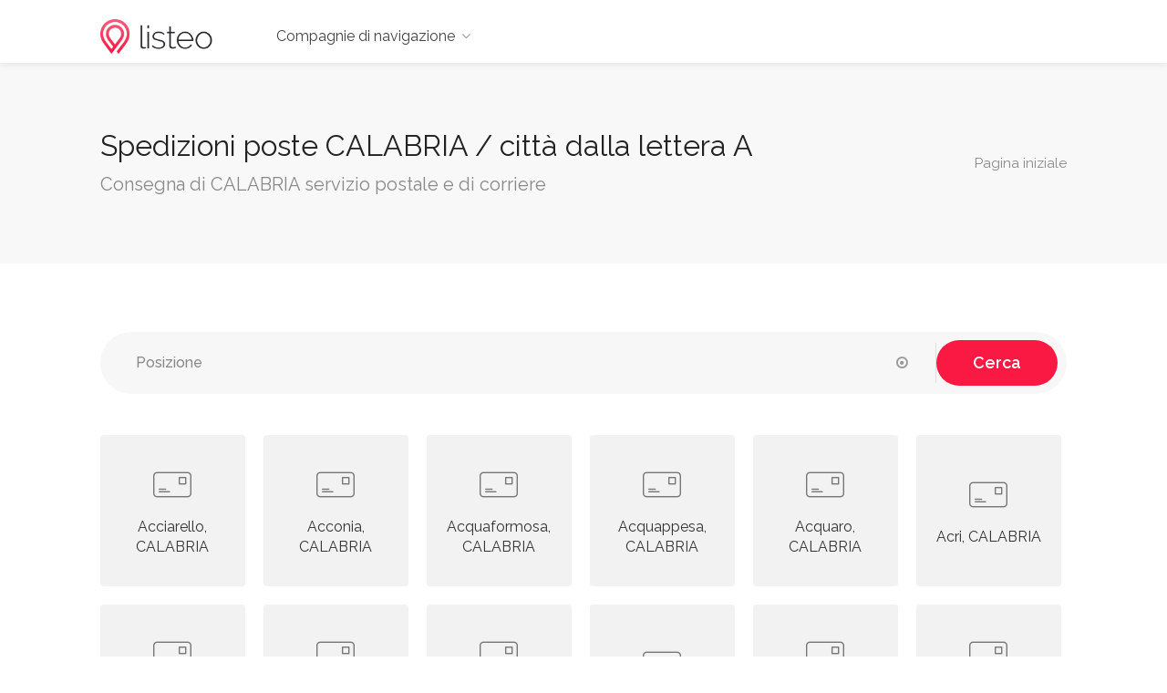

--- FILE ---
content_type: text/html; charset=UTF-8
request_url: https://www.poste-spedizione.it/calabria/a
body_size: 2104
content:
<!DOCTYPE html><head><title>CALABRIA postale, spedizione / città dalla lettera A</title><meta charset="utf-8"><meta name="viewport"content="width=device-width, initial-scale=1, maximum-scale=1"></head><body><div id="wrapper"><header id="header-container"><div id="header"><div class="container"><div class="left-side"><div id="logo"><a href="https://www.poste-spedizione.it"><img src="https://www.poste-spedizione.it/images/logo.png"alt=""></a></div><div class="mmenu-trigger"><button class="hamburger hamburger--collapse"type="button"><span class="hamburger-box"><span class="hamburger-inner"></span></span></button></div><nav id="navigation"class="style-1"><ul id="responsive"><li><a href="#">Compagnie di navigazione</a><ul><li><a href="https://www.poste-spedizione.it/poste">Poste</a></li><li><a href="https://www.poste-spedizione.it/ups">UPS</a></li><li><a href="https://www.poste-spedizione.it/nexive">Nexive</a></li><li><a href="https://www.poste-spedizione.it/tnt">TNT</a></li><li><a href="https://www.poste-spedizione.it/gls">GLS</a></li><li><a href="https://www.poste-spedizione.it/fedex">FedEx</a></li></ul></ul></nav><div class="clearfix"></div></div></div></div></header><div class="clearfix"></div><div id="titlebar"><div class="container"><div class="row"><div class="col-md-12"><h1>Spedizioni poste CALABRIA / città dalla lettera A</h1><span>Consegna di CALABRIA servizio postale e di corriere</span><nav id="breadcrumbs"><ul><li><a href="https://www.poste-spedizione.it">Pagina iniziale</a></li></ul></nav></div></div></div></div><div class="container"><div class="row"><div class="col-md-12"><form method="post"action="https://www.poste-spedizione.it/search"><div class="main-search-input gray-style margin-top-20 margin-bottom-10"><div class="main-search-input-item location"><input type="text"id="place"placeholder="Posizione"name="place"value=""/><a href="#"><i class="fa fa-dot-circle-o"></i></a></div><button class="button">Cerca</button><input type="hidden"name="city"id="city"value=""/><input type="hidden"id="cityLat"name="lat"value=""/><input type="hidden"id="cityLon"name="lon"value=""/></div></form></div></div><div class="row"><div class="col-md-12"><div class="categories-boxes-container margin-top-5 margin-bottom-30"><a href="https://www.poste-spedizione.it/calabria/acciarello"class="category-small-box"><i class="im im-icon-Mail-3"></i><h4>Acciarello, CALABRIA</h4></a><a href="https://www.poste-spedizione.it/calabria/acconia"class="category-small-box"><i class="im im-icon-Mail-3"></i><h4>Acconia, CALABRIA</h4></a><a href="https://www.poste-spedizione.it/calabria/acquaformosa"class="category-small-box"><i class="im im-icon-Mail-3"></i><h4>Acquaformosa, CALABRIA</h4></a><a href="https://www.poste-spedizione.it/calabria/acquappesa"class="category-small-box"><i class="im im-icon-Mail-3"></i><h4>Acquappesa, CALABRIA</h4></a><a href="https://www.poste-spedizione.it/calabria/acquaro"class="category-small-box"><i class="im im-icon-Mail-3"></i><h4>Acquaro, CALABRIA</h4></a><a href="https://www.poste-spedizione.it/calabria/acri"class="category-small-box"><i class="im im-icon-Mail-3"></i><h4>Acri, CALABRIA</h4></a><a href="https://www.poste-spedizione.it/calabria/africo"class="category-small-box"><i class="im im-icon-Mail-3"></i><h4>Africo, CALABRIA</h4></a><a href="https://www.poste-spedizione.it/calabria/aiello-calabro"class="category-small-box"><i class="im im-icon-Mail-3"></i><h4>Aiello Calabro, CALABRIA</h4></a><a href="https://www.poste-spedizione.it/calabria/aieta"class="category-small-box"><i class="im im-icon-Mail-3"></i><h4>Aieta, CALABRIA</h4></a><a href="https://www.poste-spedizione.it/calabria/albi"class="category-small-box"><i class="im im-icon-Mail-3"></i><h4>Albi, CALABRIA</h4></a><a href="https://www.poste-spedizione.it/calabria/altilia"class="category-small-box"><i class="im im-icon-Mail-3"></i><h4>Altilia, CALABRIA</h4></a><a href="https://www.poste-spedizione.it/calabria/altomonte"class="category-small-box"><i class="im im-icon-Mail-3"></i><h4>Altomonte, CALABRIA</h4></a><a href="https://www.poste-spedizione.it/calabria/amantea"class="category-small-box"><i class="im im-icon-Mail-3"></i><h4>Amantea, CALABRIA</h4></a><a href="https://www.poste-spedizione.it/calabria/amaroni"class="category-small-box"><i class="im im-icon-Mail-3"></i><h4>Amaroni, CALABRIA</h4></a><a href="https://www.poste-spedizione.it/calabria/amato"class="category-small-box"><i class="im im-icon-Mail-3"></i><h4>Amato, CALABRIA</h4></a><a href="https://www.poste-spedizione.it/calabria/amendolara-marina"class="category-small-box"><i class="im im-icon-Mail-3"></i><h4>Amendolara Marina, CALABRIA</h4></a><a href="https://www.poste-spedizione.it/calabria/amendolara"class="category-small-box"><i class="im im-icon-Mail-3"></i><h4>Amendolara, CALABRIA</h4></a><a href="https://www.poste-spedizione.it/calabria/andali"class="category-small-box"><i class="im im-icon-Mail-3"></i><h4>Andali, CALABRIA</h4></a><a href="https://www.poste-spedizione.it/calabria/andreotta"class="category-small-box"><i class="im im-icon-Mail-3"></i><h4>Andreotta, CALABRIA</h4></a><a href="https://www.poste-spedizione.it/calabria/anna"class="category-small-box"><i class="im im-icon-Mail-3"></i><h4>Anna', CALABRIA</h4></a><a href="https://www.poste-spedizione.it/calabria/anoia-superiore"class="category-small-box"><i class="im im-icon-Mail-3"></i><h4>Anoia Superiore, CALABRIA</h4></a><a href="https://www.poste-spedizione.it/calabria/aprigliano"class="category-small-box"><i class="im im-icon-Mail-3"></i><h4>Aprigliano, CALABRIA</h4></a><a href="https://www.poste-spedizione.it/calabria/ardore-marina"class="category-small-box"><i class="im im-icon-Mail-3"></i><h4>Ardore Marina, CALABRIA</h4></a><a href="https://www.poste-spedizione.it/calabria/ardore"class="category-small-box"><i class="im im-icon-Mail-3"></i><h4>Ardore, CALABRIA</h4></a><a href="https://www.poste-spedizione.it/calabria/arena"class="category-small-box"><i class="im im-icon-Mail-3"></i><h4>Arena, CALABRIA</h4></a><a href="https://www.poste-spedizione.it/calabria/argusto"class="category-small-box"><i class="im im-icon-Mail-3"></i><h4>Argusto, CALABRIA</h4></a></div></div></div><div class="row"></div><div class="clearfix"></div><div class="row"><div class="col-md-12"><div class="pagination-container margin-top-20 margin-bottom-40"><nav class="pagination"><ul><li><a href="https://www.poste-spedizione.it/calabria"><i class="sl sl-icon-arrow-left"></i></a></li><li><a href="https://www.poste-spedizione.it/calabria/a"class="current-page">A</a></li><li><a href="https://www.poste-spedizione.it/calabria/b">B</a></li><li><a href="https://www.poste-spedizione.it/calabria/c">C</a></li><li><a href="https://www.poste-spedizione.it/calabria/d">D</a></li><li><a href="https://www.poste-spedizione.it/calabria/f">F</a></li><li><a href="https://www.poste-spedizione.it/calabria/g">G</a></li><li><a href="https://www.poste-spedizione.it/calabria/i">I</a></li><li><a href="https://www.poste-spedizione.it/calabria/j">J</a></li><li><a href="https://www.poste-spedizione.it/calabria/l">L</a></li><li><a href="https://www.poste-spedizione.it/calabria/m">M</a></li><li><a href="https://www.poste-spedizione.it/calabria/n">N</a></li><li><a href="https://www.poste-spedizione.it/calabria/o">O</a></li><li><a href="https://www.poste-spedizione.it/calabria/p">P</a></li><li><a href="https://www.poste-spedizione.it/calabria/r">R</a></li><li><a href="https://www.poste-spedizione.it/calabria/s">S</a></li><li><a href="https://www.poste-spedizione.it/calabria/t">T</a></li><li><a href="https://www.poste-spedizione.it/calabria/u">U</a></li><li><a href="https://www.poste-spedizione.it/calabria/v">V</a></li><li><a href="https://www.poste-spedizione.it/calabria/z">Z</a></li></ul></nav></div></div></div></div></div></div><div id="footer"><div class="container"><div class="row"><div class="col-md-5 col-sm-6"><img class="footer-logo"src="https://www.poste-spedizione.it/images/logo.png"alt=""><br><br><p>Il Poste-Spedizione.Italiane fornisce una moltitudine di informazioni di spedizione e spedizione per gli accordi con i consumatori, timbri, posta una lettera o spedire un pacchetto.</p></div><div class="col-md-4 col-sm-6"><h4>Collegamenti utili</h4><ul class="footer-links"><li><a href="https://www.poste-spedizione.it/policy"rel=“nofollow“>Politica sulla riservatezza</a></li></ul><ul class="footer-links"><li><a href="https://www.poste-spedizione.it/term"rel=“nofollow“>Termini e condizioni</a></li></ul><div class="clearfix"></div></div><div class="col-md-3 col-sm-12"><h4>Contact Us</h4><div class="text-widget">E-Mail:<span><a href="mailto:infoshipping@usa.com">contact email</a></span><br></div><ul class="social-icons margin-top-20"></ul></div></div><div class="row"><div class="col-md-12"><div class="copyrights">Listeo All Rights Reserved.</div></div></div></div></div><div id="backtotop"><a href="#"></a></div></div><link rel="stylesheet"href="https://www.poste-spedizione.it/css/style.min.css"><link rel="stylesheet"href="https://www.poste-spedizione.it/css/colors/main.min.css"id="colors"><script type="text/javascript"src="https://www.poste-spedizione.it/scripts/jquery-2.2.0.min.js"></script><script type="text/javascript"src="https://www.poste-spedizione.it/scripts/mmenu.min.js"></script><script type="text/javascript"src="https://www.poste-spedizione.it/scripts/chosen.min.js"></script><script type="text/javascript"src="https://www.poste-spedizione.it/scripts/slick.min.js"></script><script type="text/javascript"src="https://www.poste-spedizione.it/scripts/rangeslider.min.js"></script><script type="text/javascript"src="https://www.poste-spedizione.it/scripts/magnific-popup.min.js"></script><script type="text/javascript"src="https://www.poste-spedizione.it/scripts/waypoints.min.js"></script><script type="text/javascript"src="https://www.poste-spedizione.it/scripts/counterup.min.min.js"></script><script type="text/javascript"src="https://www.poste-spedizione.it/scripts/jquery-ui.min.js"></script><script type="text/javascript"src="https://www.poste-spedizione.it/scripts/tooltips.min.js"></script><script type="text/javascript"src="https://www.poste-spedizione.it/scripts/custom.min.js"></script><script src="https://maps.googleapis.com/maps/api/js?language=en&key=AIzaSyAvupeb5y7y82plUCoPCD5227uEl4clutA&libraries=places&callback=initMap"async defer></script><script type="text/javascript"src="https://www.poste-spedizione.it/scripts/init-map.min.js"></script><script type="text/javascript"src="https://www.poste-spedizione.it/scripts/infobox.min.js"></script><script type="text/javascript"src="https://www.poste-spedizione.it/scripts/markerclusterer.min.js"></script><script type="text/javascript"src="https://www.poste-spedizione.it/scripts/maps.min.js"async defer></script><script async src="https://www.googletagmanager.com/gtag/js?id=UA-130271795-2"></script><script> window.dataLayer = window.dataLayer || []; function gtag(){dataLayer.push(arguments);} gtag('js', new Date()); gtag('config', 'UA-130271795-2');</script></body></html>

--- FILE ---
content_type: text/css
request_url: https://www.poste-spedizione.it/css/style.min.css
body_size: 40695
content:
@charset "UTF-8";@import url("bootstrap-grid.css");     @import url("icons.css");       @import url('https://fonts.googleapis.com/css?family=Raleway:300,400,500,600,700');@import url('https://fonts.googleapis.com/css?family=Open+Sans:500,600,700');input,input[type="text"],input[type="password"],input[type="email"],input[type="number"],textarea,select{height: 51px;line-height: 51px;padding: 0 20px;outline: none;font-size: 15px;color: #808080;margin: 0 0 16px 0;max-width: 100%;width: 100%;box-sizing: border-box;display: block;background-color: #fff;border: 1px solid #dbdbdb;box-shadow: 0 1px 3px 0px rgba(0, 0, 0, 0.06);font-weight: 500;opacity: 1;border-radius: 3px;}select{padding: 15px 18px;cursor: pointer;}input{-webkit-transition: all 0.1s ease-in-out;-moz-transition: all 0.1s ease-in-out;-o-transition: all 0.1s ease-in-out;-ms-transition: all 0.1s ease-in-out;transition: all 0.1s ease-in-out;}input:focus,input[type="text"]:focus,input[type="password"]:focus,input[type="email"]:focus,input[type="number"]:focus,textarea:focus{color: #808080;transition: box-shadow 0.2s !important;box-shadow: 0px 0px 10px 0px rgba(0,0,0,0.07);border: 1px solid #d8d8d8;opacity: 1;}input[type="submit"]{border: none;padding: 11px 18px;width: auto;}input[type="checkbox"]{display: inline;}input[type="radio"]{width: 15px;height: 15px;cursor: pointer;box-shadow: none;}::-webkit-input-placeholder{color: #888;opacity: 1;}:-moz-placeholder{color: #888;opacity: 1;}::-moz-placeholder{color: #888;opacity: 1;}:-ms-input-placeholder{color: #888;opacity: 1;}textarea{height: auto;line-height: 27px;padding: 20px;min-height: 130px;transition: none !important;min-width: 100%;}label,legend{display: block;font-weight: bold;font-size: 15px;font-weight: normal;margin-bottom: 8px;}label span,legend span{font-weight: normal;font-size: 14px;color: #444;}fieldset{padding: 0;border: none;}a, button{outline: none !important;}a:focus,a:hover{text-decoration: none;color: #333}img{max-width: 100%;}#logo{display: inline-block;margin-top: 3px;}#logo img{max-height: 38px;width: auto;transform: translate3d(0,0,0);}img.footer-logo{max-height: 38px;width: auto;}#header{position: relative;z-index: 999;padding: 18px 0 8px 0;box-shadow: 0 0 8px 0 rgba(0, 0, 0, 0.12);font-size: 16px;}.header-widget{position: relative;top: -1px;height: 54px;}.header-widget .button,.header-widget .button.border{margin-right: 0;min-width: 130px;text-align: center;position: relative;line-height: 26px;font-weight: 500;}.header-widget .button.border i{font-size: 17px;padding: 0px 0 0 4px;top: 2px;display: inline-block;position: relative;}.header-widget .sign-in{position: relative;color: #333;margin-right: 25px;top: 10px;display: inline-block;vertical-align: top;}.header-widget .sign-in i{padding-right: 4px;font-size: 15px;}.header-widget .sign-in:hover{color: #66676b;}header.fullwidth .container{width: 100%;margin: 0;padding: 0 40px;}.left-side{float: left;width: 65%;display: inline-block;}.right-side{float: right;width: 35%;display: inline-block;}@media (min-width: 1025px) and (max-width: 1239px)  {.right-side { width: auto;display: inline-block;margin-top: -126px;position: relative;} .left-side{width: 100%;display: inline-block;}}#logo,#navigation{float: left;}#logo{margin-right: 50px;}.header-widget{text-align: right;}#header.cloned{position: fixed;top: 0px;width: 100%;z-index: 999;}#header.cloned{background-color: #fff;}#header.cloned #logo img{transform: translate3d(0,0,0);max-width: 120px;margin-top: 1px;}#header.cloned{padding: 18px 0 7px 0;}.sticky-logo{display: none;}#header.cloned.unsticky{opacity: 1;visibility: hidden;pointer-events: none;transform: translate(0,-100%) scale(1);transition: 0.3s;}#header.cloned.sticky{opacity: 1;visibility: visible;transform: translate(0,0) scale(1);transition: 0.3s;}#footer{padding: 70px 0 0 0;background-color: #fff;border-top: 1px solid rgba(0,0,0,0.09);font-size: 16px;}#footer.sticky-footer{box-shadow: none;}#footer.dark{border-top: none;}#footer h4{color: #333;font-size: 21px;margin-bottom: 25px;}.footer-shadow{width: 100%;display: block;background: #fff;height: 200px;margin-top: -200px;position: relative;z-index: -1;box-shadow: 0 20px 40px -20px rgba(0,0,0,0.06);}.text-widget span{color: #707070;}.text-widget span.address{display: block;margin-bottom: 10px}#footer a{color: #66676b;}#footer ul.footer-links{margin: 0 0 15px 0;padding: 0;width: 50%;box-sizing: border-box;display: inline-block;float: left;}#footer .footer-links li{position: relative;list-style: none;}#footer .footer-links li a{padding: 0 0 9px 16px;display: inline-block;-webkit-transition: all 0.2s ease-in-out;-moz-transition: all 0.2s ease-in-out;-o-transition: all 0.2s ease-in-out;-ms-transition: all 0.2s ease-in-out;transition: all 0.2s ease-in-out;color: #707070;line-height: 21px;}#footer .footer-links li a:hover{padding-left:22px;color: #66676b;}#footer .footer-links li:before{font-family: "FontAwesome";font-size: 20px;content: "\f105";position: absolute;left: 0;top: -2px;padding: 0 7px 0 0;color: #ccc;}.copyrights{color: #707070;border-top: 1px solid rgba(0,0,0,0.09);margin-top: 60px;text-align: center;padding: 40px 0;display: inline-block;width: 100%;}#footer.alt .copyrights{margin-top:0;border: none;padding: 25px;}.copyrights a{color: #707070;}#footer.dark{background: #222;color: #aaa;}#footer.dark a,#footer.dark h4,#footer.dark a:hover{color: #fff;}#footer.dark .text-widget,#footer.dark .text-widget span,#footer.dark .footer-links li a{color: #aaa;}#footer.dark .footer-links li a:hover{color: #fff;}#footer.dark .footer-links li:before{color: #666;}#footer.dark .copyrights{color: #aaa;border-top: 1px solid rgba(255,255,255,0.09);}#footer .social-icons li a{opacity: 0.8;transition: opacity 0.35s;}#footer .social-icons li a:hover{opacity: 1;}#backtotop{position: fixed;right: 0;opacity: 0;visibility: hidden;bottom: 25px;margin: 0 25px 0 0;z-index: 9999;transition: 0.35s;transform: scale(0.7);}#backtotop.visible{opacity: 1;visibility: visible;transform: scale(1);}#backtotop a{text-decoration: none;border: 0 none;display: block;width: 46px;height: 46px;background-color: #66676b;opacity: 1;transition: all 0.3s;border-radius: 50%;text-align: center;font-size: 26px}body #backtotop a{color: #fff;}#backtotop a:after{content: "\f106";font-family: "FontAwesome";position: relative;display: block;top: 50%;-webkit-transform: translateY(-55%);transform: translateY(-55%);}#navigation{position: relative;display: block;}#navigation ul{list-style: none;position: relative;float: left;margin: 0;padding: 0;}#navigation ul a{display: block;text-decoration: none;}#navigation ul li{position: relative;float: left;margin: 0;padding: 0}#navigation ul li ul{opacity: 0;visibility: hidden;position: absolute;top: 100%;left: 0;padding: 0;z-index: 99999;}#navigation ul ul li{float: none;}#navigation ul ul ul{top: 0;left: 100%;margin: 0;}#navigation ul ul{margin: 10px 0 0 15px;}#navigation ul ul:before{content: "";position: absolute;left: 0;top: -10px;background: rgba(255,255,255,0);width: 100%;height: 10px;}#navigation ul ul ul:after{content: "";position: absolute;width: 10px;height: 100%;left: -10px;top: 0;opacity: 0;}#navigation ul li:hover > ul{opacity: 1;visibility: visible;}#navigation ul li a:after,#navigation ul ul li a:after{font-family: "FontAwesome";opacity: 0.5;}#navigation ul li a:after{content: '\f107';padding-left: 7px;} #navigation ul ul li a:after{content: '\f105';position: absolute;right: 15px;top: 7px;} #navigation ul li a:only-child:after{content: '';padding: 0;} #navigation ul ul li a:only-child:after{content: ''}     #navigation ul ul{background-color: #fff;box-shadow: 0px 0px 10px 0px rgba(0,0,0,0.12);border-radius: 4px;font-size: 15px;}#navigation ul ul li{border-radius: 4px;}#navigation ul ul li:last-child{border-bottom: none;}#navigation ul li:hover ul a,#navigation ul ul a{line-height: 27px !important;padding: 5px 40px 5px 15px !important;line-height: 24px !important;}body #navigation ul ul{padding: 12px 10px;box-sizing: border-box;}#navigation ul ul li{width: 180px;}#navigation ul ul li:hover{border-radius: 0;}#navigation ul ul li:first-child{border-radius: 4px 4px 0 0;}#navigation ul ul li:last-child{border-radius: 0 0 4px 4px;}#navigation ul ul{opacity: 0;visibility: hidden;transition: all 0.25s;transform: translate3d(0,15px,0);}#navigation ul li:hover > ul{opacity: 1;visibility: visible;transform: translate3d(0,0,0);}#navigation.style-1 .current{background-color: transparent;color: #66676b;}#navigation.style-1{margin-top: 1px;}#navigation.style-1 .current:after{opacity: 1;}#navigation.style-1 ul li{transition: all 0.25s;}#navigation.style-1 ul li a{color: #444;cursor: pointer;}#navigation.style-1 ul li:hover a{color: #66676b;}#navigation.style-1 ul ul li a{color: #444 !important;}#navigation.style-1 ul ul li{opacity: 0.8;}#navigation.style-1 ul ul li:hover{opacity: 1;}#navigation.style-1 ul a{line-height: 32px;padding: 5px 15px;}#navigation.style-1 ul li{margin: 0 5px;}#navigation.style-1 ul ul li{margin: 0;border-radius: 0;}#navigation.style-1 ul ul li:first-child{border-radius: 4px 4px 0 0;}#navigation.style-1 ul ul li:last-child{border-radius: 0 0 4px 4px;} #navigation ul ul li a:after{opacity: 0.5;transition: all 0.25s;transform: translateX(-5px);}#navigation ul ul li:hover a:after{opacity: 1;transform: translateX(0);}.user-menu{position: relative;display: inline-block;cursor: pointer;margin-right: 25px;top: 9px;vertical-align: top;padding-left: 25px;margin-left: 25px;}.user-menu .user-name{transition: 0.2s;} .user-menu .user-name:after{content: "\f107";font-family: "FontAwesome";transition: 0.2s;transform: rotate(0deg);display: inline-block;margin-left: 6px;color: #aaa;}.user-menu.active .user-name:after,.user-menu:hover .user-name:after,.user-menu.active .user-name,.user-menu:hover .user-name{color: #66676b;}.user-menu.active .user-name:after{transform: rotate(180deg);}.user-name span img{width: 100%;display: inline-block;border-radius: 50%;image-rendering: -webkit-optimize-contrast;}.user-name span{display: inline-block;width: 38px;height: 38px;margin-right: 10px;border-radius: 50%;position: absolute;left: -22px;top: -5px;}.user-menu ul{float: left;text-align: left;position: absolute;top: 45px;right: 0;list-style: none;background-color: #fff;box-shadow: 0px 0px 10px 0px rgba(0,0,0,0.12);border-radius: 4px;display: inline-block;width: 180px;font-size: 15px;transform: translate3d(0,15px,0);padding: 12px 10px;box-sizing: border-box;transition: 0.25s;visibility: hidden;opacity: 0;z-index: 110;}.user-menu ul li a{padding: 6px 15px;line-height: 22px;display: inline-block;color: #696969;transition: 0.2s;}.user-menu ul li a:hover{color: #444;}.user-menu ul li a i{width: 20px;position: relative;display: inline-block;}.user-menu.active ul{visibility: visible;opacity: 1;transform: translate3d(0,0,0);}.mm-hidden{display: none!important }.mm-wrapper{overflow-x: hidden;position: relative}.mm-menu{box-sizing: border-box;background: inherit;display: block;padding: 0;margin: 0;position: absolute;left: 0;right: 0;top: 0;bottom: 0;z-index: 0}.mm-panels,.mm-panels>.mm-panel{background: inherit;border-color: inherit;box-sizing: border-box;margin: 0;position: absolute;left: 0;right: 0;top: 0;bottom: 0;z-index: 0}.mm-panels{overflow: hidden}.mm-panel{-webkit-transform: translate(100%, 0);-ms-transform: translate(100%, 0);transform: translate(100%, 0);-webkit-transform: translate3d(100%, 0, 0);transform: translate3d(100%, 0, 0);-webkit-transition: -webkit-transform .4s ease;transition: -webkit-transform .4s ease;transition: transform .4s ease;transition: transform .4s ease, -webkit-transform .4s ease;-webkit-transform-origin: top left;-ms-transform-origin: top left;transform-origin: top left}.mm-panel.mm-opened{-webkit-transform: translate(0, 0);-ms-transform: translate(0, 0);transform: translate(0, 0);-webkit-transform: translate3d(0, 0, 0);transform: translate3d(0, 0, 0)}.mm-panel.mm-subopened{-webkit-transform: translate(-30%, 0);-ms-transform: translate(-30%, 0);transform: translate(-30%, 0);-webkit-transform: translate3d(-30%, 0, 0);transform: translate3d(-30%, 0, 0)}.mm-panel.mm-highest{z-index: 1}.mm-panel.mm-noanimation{-webkit-transition: none!important;transition: none!important}.mm-panel.mm-noanimation.mm-subopened{-webkit-transform: translate(0, 0);-ms-transform: translate(0, 0);transform: translate(0, 0);-webkit-transform: translate3d(0, 0, 0);transform: translate3d(0, 0, 0)}.mm-panels>.mm-panel{-webkit-overflow-scrolling: touch;overflow: scroll;overflow-x: hidden;overflow-y: auto;padding: 0 20px}.mm-panels>.mm-panel.mm-hasnavbar{padding-top: 40px}.mm-panels>.mm-panel:not(.mm-hidden){display: block}.mm-panels>.mm-panel:after,.mm-panels>.mm-panel:before{content: '';display: block;height: 20px}.mm-vertical .mm-panel{-webkit-transform: none!important;-ms-transform: none!important;transform: none!important}.mm-listview .mm-vertical .mm-panel,.mm-vertical .mm-listview .mm-panel{display: none;padding: 10px 0 10px 10px}.mm-listview .mm-vertical .mm-panel .mm-listview>li:last-child:after,.mm-vertical .mm-listview .mm-panel .mm-listview>li:last-child:after{border-color: transparent}.mm-vertical li.mm-opened>.mm-panel,li.mm-vertical.mm-opened>.mm-panel{display: block}.mm-listview>li.mm-vertical>.mm-next,.mm-vertical .mm-listview>li>.mm-next{box-sizing: border-box;height: 40px;bottom: auto}.mm-listview>li.mm-vertical.mm-opened>.mm-next:after,.mm-vertical .mm-listview>li.mm-opened>.mm-next:after{-webkit-transform: rotate(225deg);-ms-transform: rotate(225deg);transform: rotate(225deg);right: 19px}.mm-btn{box-sizing: border-box;width: 40px;height: 50px;position: absolute;top: 0;z-index: 1}.mm-clear:after,.mm-clear:before,.mm-close:after,.mm-close:before{content: '';border: 2px solid transparent;display: block;width: 5px;height: 5px;margin: auto;position: absolute;top: 0;bottom: 0;-webkit-transform: rotate(-45deg);-ms-transform: rotate(-45deg);transform: rotate(-45deg)}.mm-clear:before,.mm-close:before{border-right: none;border-bottom: none;right: 18px}.mm-clear:after,.mm-close:after{border-left: none;border-top: none;right: 25px}.mm-next:after,.mm-prev:before{content: '';border-top: 2px solid transparent;border-left: 2px solid transparent;display: block;width: 8px;height: 8px;margin: auto;position: absolute;top: 0;bottom: 0}.mm-prev:before{-webkit-transform: rotate(-45deg);-ms-transform: rotate(-45deg);transform: rotate(-45deg);left: 23px;right: auto}.mm-next:after{-webkit-transform: rotate(135deg);-ms-transform: rotate(135deg);transform: rotate(135deg);right: 23px;left: auto}.mm-navbar{border-bottom: 1px solid;border-color: inherit;text-align: center;line-height: 30px;height: 50px;padding: 0 40px;margin: 0;position: absolute;top: 0;left: 0;right: 0}.mm-navbar>*{display: block;padding: 10px 0}.mm-navbar a,.mm-navbar a:hover{text-decoration: none}.mm-navbar .mm-title{text-overflow: ellipsis;white-space: nowrap;overflow: hidden}.mm-navbar .mm-btn:first-child{left: 0}.mm-navbar .mm-btn:last-child{text-align: right;right: 0}.mm-panel .mm-navbar{display: none}.mm-panel.mm-hasnavbar .mm-navbar{display: block;background-color: #262626;}.mm-listview,.mm-listview>li{list-style: none;display: block;padding: 0;margin: 0}.mm-listview{font: inherit;font-size: 14px;line-height: 20px}.mm-listview a,.mm-listview a:hover{text-decoration: none}.mm-listview>li{position: relative}.mm-listview>li,.mm-listview>li .mm-next,.mm-listview>li .mm-next:before,.mm-listview>li:after{border-color: inherit}.mm-listview>li{border-bottom: 1px solid #404040;}.mm-listview>li>a,.mm-listview>li>span{text-overflow: ellipsis;white-space: nowrap;overflow: hidden;color: inherit;display: block;padding: 14px 10px 14px 20px;margin: 0;}.mm-listview>li:not(.mm-divider):after{content: '';border-bottom-width: 1px;border-bottom-style: solid;display: block;position: absolute;left: 0;right: 0;bottom: 0;display: none;}.mm-listview>li:not(.mm-divider):after{left: 20px}.mm-listview .mm-next{background: rgba(3, 2, 1, 0);width: 50px;padding: 0;position: absolute;right: 0;top: 0;bottom: 0;z-index: 2}.mm-listview .mm-next:before{content: '';border-left-width: 1px;border-left-style: solid;display: block;position: absolute;top: 0;bottom: 0;left: 0}.mm-listview .mm-next+a,.mm-listview .mm-next+span{margin-right: 50px}.mm-listview .mm-next.mm-fullsubopen{width: 100%}.mm-listview .mm-next.mm-fullsubopen:before{border-left: none}.mm-listview .mm-next.mm-fullsubopen+a,.mm-listview .mm-next.mm-fullsubopen+span{padding-right: 50px;margin-right: 0}.mm-panels>.mm-panel>.mm-listview{margin: 20px -20px}.mm-panels>.mm-panel>.mm-listview:first-child,.mm-panels>.mm-panel>.mm-navbar+.mm-listview{margin-top: -10px;}.mm-menu{background: #2a2a2a;border-color: rgba(255,255,255,0.1);color: #fff;}.mm-menu .mm-navbar a,.mm-menu .mm-navbar>*{color: #fff;text-transform: uppercase;font-weight: 600;font-size: 13px;}.mm-menu .mm-btn:after,.mm-menu .mm-btn:before{border-color: rgba(255,255,255,0.8);}.mm-menu .mm-listview{border-color: #2a2a2a}.mm-menu .mm-listview>li .mm-next:after{border-color: rgba(255,255,255,0.8);}.mm-menu .mm-listview>li a:not(.mm-next){-webkit-tap-highlight-color: rgba(255, 255, 255, .5);tap-highlight-color: rgba(255, 255, 255, .5)}.mm-menu .mm-listview>li.mm-selected>a:not(.mm-next),.mm-menu .mm-listview>li.mm-selected>span{background: rgba(255, 255, 255, .05)}.mm-menu .mm-listview>li{transition: 0.2s;}.mm-menu .mm-listview>li:hover{background: rgba(255, 255, 255, .03)}.mm-menu .mm-listview>li.mm-opened.mm-vertical>.mm-panel,.mm-menu .mm-listview>li.mm-opened.mm-vertical>a.mm-next,.mm-menu.mm-vertical .mm-listview>li.mm-opened>.mm-panel,.mm-menu.mm-vertical .mm-listview>li.mm-opened>a.mm-next{background: rgba(0, 0, 0, .05)}.mm-menu .mm-divider{background: rgba(0, 0, 0, .05)}.mm-page{box-sizing: border-box;position: relative}.mm-slideout{-webkit-transition: -webkit-transform .4s ease;transition: -webkit-transform .4s ease;transition: transform .4s ease;transition: transform .4s ease, -webkit-transform .4s ease;z-index: 1}html.mm-opened{overflow-x: hidden;position: relative}html.mm-blocking{overflow: hidden}html.mm-blocking body{overflow: hidden}html.mm-background .mm-page{background: inherit}#mm-blocker{background: rgba(3, 2, 1, 0);display: none;width: 100%;height: 100%;position: fixed;top: 0;left: 0;z-index: 2}html.mm-blocking #mm-blocker{display: block}.mm-menu.mm-offcanvas{z-index: 0;display: none;position: fixed}.mm-menu.mm-offcanvas.mm-opened{display: block}.mm-menu.mm-offcanvas.mm-no-csstransforms.mm-opened{z-index: 10}.mm-menu.mm-offcanvas{width: 80%;min-width: 140px;max-width: 440px}html.mm-opening .mm-menu.mm-opened~.mm-slideout{-webkit-transform: translate(80%, 0);-ms-transform: translate(80%, 0);transform: translate(80%, 0);-webkit-transform: translate3d(80%, 0, 0);transform: translate3d(80%, 0, 0)}@media all and (max-width:175px) {html.mm-opening .mm-menu.mm-opened~.mm-slideout { -webkit-transform: translate(140px, 0);-ms-transform: translate(140px, 0);transform: translate(140px, 0);-webkit-transform: translate3d(140px, 0, 0);transform: translate3d(140px, 0, 0) }}@media all and (min-width:550px) {html.mm-opening .mm-menu.mm-opened~.mm-slideout { -webkit-transform: translate(440px, 0);-ms-transform: translate(440px, 0);transform: translate(440px, 0);-webkit-transform: translate3d(440px, 0, 0);transform: translate3d(440px, 0, 0) }}.mm-sronly{border: 0!important;clip: rect(1px, 1px, 1px, 1px)!important;-webkit-clip-path: inset(50%)!important;clip-path: inset(50%)!important;white-space: nowrap!important;width: 1px!important;height: 1px!important;padding: 0!important;overflow: hidden!important;position: absolute!important}em.mm-counter{font: inherit;font-size: 14px;font-style: normal;text-indent: 0;line-height: 20px;display: block;margin-top: -10px;position: absolute;right: 45px;top: 50%}em.mm-counter+a.mm-next{width: 90px}em.mm-counter+a.mm-next+a,em.mm-counter+a.mm-next+span{margin-right: 90px}em.mm-counter+a.mm-fullsubopen{padding-left: 0}em.mm-counter+a.mm-fullsubopen+a,em.mm-counter+a.mm-fullsubopen+span{padding-right: 90px}.mm-listview em.mm-counter+.mm-next.mm-fullsubopen+a,.mm-listview em.mm-counter+.mm-next.mm-fullsubopen+span{padding-right: 90px;}.mm-vertical>.mm-counter{top: 12px;margin-top: 0}.mm-vertical.mm-spacer>.mm-counter{margin-top: 40px}.mm-nosubresults>.mm-counter{display: none}.mm-menu em.mm-counter{background-color: rgba(0,0,0,0.3);height: 20px;width: 20px;text-align: center;border-radius: 50%;color: #fff;line-height: 19px;font-size: 11px;font-weight: 500;font-family: "Open Sans";}.mmenu-trigger{height: 50px;width: 50px;display: none;position: relative;margin: 0 0 20px 0;background-color: #eee;border-radius: 4px;cursor: pointer;}.hamburger{padding: 0;top: 12px;left: 13px;transform: scale(0.67);-moz-transform: scale(0.70) translateY(4px);position: relative;display: inline-block;cursor: pointer;transition-property: opacity, filter;transition-duration: 0.15s;transition-timing-function: linear;font: inherit;color: inherit;text-transform: none;background-color: transparent;border: 0;margin: 0;overflow: visible;}.hamburger-box{position: relative;}.hamburger-inner{display: block;top: 50%;margin-top: -2px;}.hamburger-inner, .hamburger-inner::before, .hamburger-inner::after{width: 34px;height: 4px;background-color: #555;border-radius: 4px;position: absolute;transition-property: transform;transition-duration: 0.15s;transition-timing-function: ease;}.hamburger-inner::before, .hamburger-inner::after{content: "";display: block;}.hamburger-inner::before{top: -10px;}.hamburger-inner::after{bottom: -10px;}.hamburger--collapse .hamburger-inner{top: auto;bottom: 0;transition-duration: 0.13s;transition-delay: 0.13s;transition-timing-function: cubic-bezier(0.55, 0.055, 0.675, 0.19);}.hamburger--collapse .hamburger-inner::after{top: -20px;transition: top 0.2s 0.2s cubic-bezier(0.33333, 0.66667, 0.66667, 1), opacity 0.1s linear;}.hamburger--collapse .hamburger-inner::before{transition: top 0.12s 0.2s cubic-bezier(0.33333, 0.66667, 0.66667, 1), transform 0.13s cubic-bezier(0.55, 0.055, 0.675, 0.19);}.hamburger--collapse.is-active .hamburger-inner{transform: translate3d(0, -10px, 0) rotate(-45deg);transition-delay: 0.22s;transition-timing-function: cubic-bezier(0.215, 0.61, 0.355, 1);}.hamburger--collapse.is-active .hamburger-inner::after{top: 0;opacity: 0;transition: top 0.2s cubic-bezier(0.33333, 0, 0.66667, 0.33333), opacity 0.1s 0.22s linear;}.hamburger--collapse.is-active .hamburger-inner::before{top: 0;transform: rotate(-90deg);transition: top 0.1s 0.16s cubic-bezier(0.33333, 0, 0.66667, 0.33333), transform 0.13s 0.25s cubic-bezier(0.215, 0.61, 0.355, 1);}    .mmenu-trigger{display: none;}@media only screen and (max-width: 1024px) {#responsive { display: none;} .mmenu-trigger{display: inline-block !important;} #logo{position: absolute;width: 100%;margin: 0 auto;margin-top: 5px;width: 35%;text-align: center;left: 0;right: 0;}  .header-widget{padding: 20px 0;border-top: 1px solid #eee;display: flex;flex-wrap: wrap;align-items: flex-start;} .header-widget a.button.border{padding: 7px 16px;background-color: transparent;font-size: 16px;min-width: auto;float: right;} .sign-in, .user-menu{flex: 1;} .header-widget .sign-in{top: 9px;} #header-container.header-style-2 .left-side, #header-container.header-style-2 .right-side, .right-side, .left-side{width: 100%;} #top-bar .right-side .social-icons{float: left;position: relative;z-index: 9;}  #header-container.header-style-2 .header-widget{float: left;margin-top: 35px;margin-bottom: -5px } .header-widget{text-align: left;} #header{padding-bottom: 0;} ul.top-bar-menu{z-index: 99;position: relative;} .header-style-2 .menu-responsive{width: 750px;margin-left: auto;margin-right: auto;float: none;padding: 0 15px;} #header-container.header-style-2 .header-widget{width: calc(100%);border-top: 1px solid #e0e0e0;padding-top: 30px;}}.main-search-container{display: block;width: 100%;position: relative;background-size: cover;background-repeat: no-repeat;background-position: 50%;height: 620px;z-index: 9;}.main-search-container:before{content: "";position: absolute;height: 100%;width: 100%;display: block;background: linear-gradient(to right, rgba(255,255,255,0.99) 20%, rgba(255,255,255,0.7) 70%, rgba(255,255,255,0) 95%);}.main-search-container h2, .main-search-container h1{font-size: 42px;}.main-search-container h4{font-size: 24px;font-weight: 300;color: #777;line-height: 32px;}.video-container{position: absolute;top: 0;left: 0;width: 100%;height: 100%;z-index: -10;overflow: hidden;}.main-search-container video{top: 50%;transform: translateY(-52%);left: 0;min-width: 100%;min-height: 100%;width: auto;height: auto;z-index: -10;background-size: cover;transition: 1s opacity;position: absolute;}.main-search-container.dark-overlay:before{background: rgba(46,47,50,0.55);}.main-search-container.dark-overlay h2, .main-search-container.dark-overlay h1{color: #fff}.main-search-container.dark-overlay h4{color: rgba(255,255,255,0.7);}.main-search-inner{position: relative;display: block;top: 50%;transform: translate(0, -50%);padding-bottom: 30px;}.main-search-inner select{border: none;padding-top: 2px;padding-bottom: 0;height: 44px;box-shadow: none;}.main-search-input{margin-top: 50px;border-radius: 50px;width: 100%;background-color: #fff;box-shadow: 0 0 8px 0 rgba(0, 0, 0, 0.12);display: flex;flex-wrap: wrap;align-items: flex-start;padding: 9px;max-height: 68px;}.main-search-input-item{flex: 1;border-right: 1px solid #e9e9e9;margin-top: 3px;position: relative;padding-left: 30px;padding-right: 30px;}.main-search-input  .main-search-input-item:nth-last-child(2){border-right: none;padding-left: 15px;padding-right: 15px;}.main-search-input-item.location a{position: absolute;right: 20px;top: 50%;transform: translateY(-50%);color: #999;padding: 10px;background: #fff;}.main-search-input-item.location a:hover{color: #66676b;}.main-search-input input,.main-search-input input:focus{font-size: 16px;border: none;background: #fff;margin: 0;padding: 0;height: 44px;line-height: 44px;box-shadow: none;}.main-search-input button.button{font-size: 18px;font-weight: 600;padding: 0 40px;margin-right: 1px;height: 50px;outline: none;}.gray-style.main-search-input{box-shadow: none;background-color: #f7f7f7;top: -10px;position: relative;}.gray-style .main-search-input-item.location a,.gray-style.main-search-input input,.gray-style.main-search-input input:focus{background: #f7f7f7;}.gray-style .main-search-input-item{border-color: #e0e0e0;}.rangeslider,.rangeslider__fill{display: block;-moz-border-radius: 10px;-webkit-border-radius: 10px;border-radius: 10px;}.rangeslider{background: #e6e6e6;position: relative;margin: 25px 0;}.rangeslider--horizontal{height: 3px;width: 100%;}.rangeslider--vertical{width: 20px;min-height: 150px;max-height: 100%;}.rangeslider--disabled{filter: progid:DXImageTransform.Microsoft.Alpha(Opacity=40);opacity: 0.4;}.rangeslider__fill{background: #66676b;position: absolute;}.rangeslider--horizontal .rangeslider__fill{top: 0;height: 100%;}.rangeslider--vertical .rangeslider__fill{bottom: 0;width: 100%;}.rangeslider__handle{background: white;border: 2px solid #66676b;box-shadow: 0px 1px 3px 0px rgba(0,0,0,0.15);cursor: pointer;display: inline-block;position: absolute;-moz-border-radius: 50%;-webkit-border-radius: 50%;border-radius: 50%;width: 20px;height: 20px;top: 50%;transform: translateY(-50%);}.rangeslider--vertical .rangeslider__handle{left: -10px;touch-action: pan-x;-ms-touch-action: pan-x;}input[type="range"]:focus + .rangeslider .rangeslider__handle{-moz-box-shadow: 0 0 8px rgba(255, 0, 255, 0.9);-webkit-box-shadow: 0 0 8px rgba(255, 0, 255, 0.9);box-shadow: 0 0 8px rgba(255, 0, 255, 0.9);}.range-output{font-size: 18px;font-weight: 400;color: #666;}.range-output:after{content: "km";}.data-radius-title{font-style: normal;font-size: 15px;color: #888;font-weight: 400;margin-top: 0;display: block;}.chosen-container{position: relative;display: inline-block;vertical-align: middle;font-size: 15px;zoom: 1;*display: inline;-webkit-user-select: none;-moz-user-select: none;user-select: none;}.chosen-container *{-webkit-box-sizing: border-box;-moz-box-sizing: border-box;box-sizing: border-box;}.chosen-container .chosen-drop{position: absolute;top: 100%;left: 0;display: block;z-index: 990;width: 100%;border: 1px solid #dbdbdb;background-color: #fff;border-top: 0;border-radius: 0 0 4px 4px;}.chosen-container.chosen-with-drop .chosen-drop{left: 0;}.chosen-container a{cursor: pointer;}.chosen-container-single .chosen-single{position: relative;display: block;overflow: hidden;padding: 0 0 0 18px;height: 51px;line-height: 50px;border: 1px solid #dbdbdb;box-shadow: 0 1px 3px 0px rgba(0, 0, 0, 0.08);background-color: #fff;color: #888;text-decoration: none;white-space: nowrap;font-weight: 500;border-radius: 4px;}.chosen-container-active.chosen-with-drop .chosen-single{border-radius: 4px 4px 0 0;}.chosen-container-active .chosen-drop,.chosen-container-single .chosen-drop{opacity: 0;visibility: hidden;transition: all 0.3s;}.chosen-container-active.chosen-with-drop .chosen-drop{opacity: 1;visibility: visible;}.chosen-container-single .chosen-default{color: #999;}.chosen-container-single .chosen-single span{display: block;overflow: hidden;margin-right: 26px;text-overflow: ellipsis;white-space: nowrap;color: #888;}.chosen-container-single .chosen-single-with-deselect span{margin-right: 38px;}.chosen-container-single .chosen-single div{position: absolute;top: 0;right: 0;display: block;width: 18px;height: 100%;}.chosen-container-single .chosen-single div:after{content: "\f107";font-family: "FontAwesome";font-size: 18px;margin: 1px 0 0 0;right: 20px;position: relative;width: auto;height: auto;display: inline-block;color: #c0c0c0;float: right;font-weight: normal;transition: transform 0.3s;transform: translate3d(0,0,0) rotate(0deg);}.chosen-container-active.chosen-with-drop .chosen-single div:after{transform: translate3d(0,0,0) rotate(180deg);}.chosen-container-single .chosen-search{position: relative;z-index: 1010;margin: 0;padding: 3px 8px;white-space: nowrap;}.chosen-container-single .chosen-search input[type="text"]{margin: 1px 0;padding: 6px 20px 6px 6px;width: 100%;height: 40px;outline: 0;margin-bottom: 10px !important;border: 1px solid #ddd !important;background-color: #fbfbfb !important;display: block;position: relative;z-index: 9;background-color: #fafafa;box-shadow: 0 1px 3px 0px rgba(0, 0, 0, 0.04);}.chosen-container-single .chosen-search:before{content: "\f002";font-family: "FontAwesome";font-size: 15px;margin: 0 15px 0 0;top: 12px;position: relative;width: 11px;height: 5px;display: inline-block;color: #aaa;float: right;font-weight: normal;z-index: 10;transition: transform 0.3s;}.chosen-container-single .chosen-drop{margin-top: -1px;background-clip: padding-box;}.chosen-container-single.chosen-container-single-nosearch .chosen-search{position: absolute;left: -9999px;}.chosen-container .chosen-results{color: #888;position: relative;overflow-x: hidden;overflow-y: auto;margin: 0 4px 8px 0;padding: 0 4px 0 8px;max-height: 300px;}.chosen-container .chosen-results li{display: none;margin: 0;padding: 9px 10px;list-style: none;line-height: 15px;word-wrap: break-word;-webkit-touch-callout: none;}.chosen-container-multi .chosen-results li{padding: 10px 18px;transition: color 0.3s;}.chosen-container .chosen-results li.active-result{display: list-item;cursor: pointer;}.chosen-container .chosen-results li.disabled-result{display: list-item;color: #ccc;cursor: default;}.chosen-container .chosen-results li.highlighted{background-color: transparent;border-radius: 0;color: #66676b;transition: color 0.2s ease-in-out;}.chosen-container .chosen-results li.no-results{color: #888;display: list-item;background-color: #fff;}.chosen-container-multi .chosen-results li.no-results{background-color: #fff;}.chosen-container .chosen-results li.group-result{display: list-item;font-weight: bold;cursor: default;}.chosen-container .chosen-results li.group-option{padding-left: 15px;}.chosen-container .chosen-results li em{font-style: normal;text-decoration: underline;}.chosen-container-multi .chosen-choices{position: relative;display: block;overflow: hidden;padding: 0 0 0 18px;height: auto;border: 1px solid #dbdbdb;background-color: #fff;text-decoration: none;white-space: nowrap;line-height: 33px;cursor: pointer;margin: 0;border-radius: 4px;box-shadow: 0 1px 3px 0px rgba(0, 0, 0, 0.06);}.chosen-container-multi.chosen-with-drop .chosen-choices{border-radius: 4px 4px 0 0;}.chosen-container-multi .chosen-choices li{float: left;list-style: none;}.chosen-container-multi .chosen-choices li.search-field{margin: 0;padding: 0;white-space: nowrap;}.chosen-container-multi .chosen-choices li.search-field input[type="text"]{margin: 0;padding: 0;height: 49px;outline: 0;border: 0 !important;background: transparent !important;color: #888;line-height: normal;font-weight: 500;box-shadow: none;transition: none;}.chosen-container-multi .chosen-choices li.search-choice{position: relative;margin: 10px 6px 0 -4px;padding: 0 25px 0 8px;max-width: 100%;background-color: #66676b;line-height: 29px;color: #fff;cursor: default;font-weight: 500;border-radius: 3px;}.chosen-container-multi .chosen-choices li.search-choice span{word-wrap: break-word;}.chosen-container-multi .chosen-choices li.search-choice .search-choice-close{position: absolute;top: -2px;right: 7px;display: block;}.chosen-container-multi .chosen-choices li.search-choice .search-choice-close:before{content: "\f00d";font-family: "FontAwesome";font-size: 13px;top: 1px;position: relative;width: 11px;height: 5px;display: inline-block;color: #fff;float: right;font-weight: normal;}.chosen-container-multi .chosen-choices li.search-choice-disabled{padding-right: 5px;border: 1px solid #ccc;background-color: #e4e4e4;color: #888;}.chosen-container-multi .chosen-choices li.search-choice-focus{background: #d4d4d4;}.chosen-container-multi .chosen-results{margin: 0;padding: 0;}.chosen-container-multi .chosen-drop .result-selected{display: list-item;color: #ccc;cursor: default;}.chosen-container.chosen-container-multi .chosen-drop{opacity: 0;visibility: hidden;padding: 10px 0;}.chosen-container.chosen-container-multi.chosen-with-drop.chosen-container-active .chosen-drop{opacity: 1;visibility: visible;}.chosen-container-active .chosen-single,.chosen-container-active .chosen-choices,.chosen-container-active.chosen-with-drop .chosen-single{border: 1px solid #e0e0e0;}.chosen-container-active.chosen-with-drop .chosen-single div{border-left: none;background: transparent;}.chosen-container-active .chosen-choices li.search-field input[type="text"]{color: #888 !important;}.chosen-drop ::-webkit-scrollbar{width: 10px;} .chosen-drop ::-webkit-scrollbar-track{background-color: rgba(0,0,0,0.05);border-radius: 10px;} .chosen-drop ::-webkit-scrollbar-thumb{border-radius: 10px;background-color: rgba(0,0,0,0.2);} .chosen-drop ::-webkit-scrollbar-thumb:hover{border-radius: 10px;background-color: rgba(0,0,0,0.3);}.input-with-icon{position: relative;}.input-with-icon i{position: absolute;top: 50%;transform: translateY(-50%);left: 0;padding: 0 0 0 19px;color: #999;transition: 0.2s;pointer-events: none;}.input-with-icon input{padding-left: 47px !important }.input-with-icon.location input{padding-left: 20px !important }.input-with-icon.location a i{position: absolute;right: 1px;left: auto;top: 50%;transform: translateY(-50%);color: #999;padding: 15px 20px 15px 15px;background: #fff;pointer-events: all}.input-with-icon.location a i:hover{color: #66676b;}.sort-by{position: relative;top: 9px;}.sort-by label,.sort-by .sort-by-select{display: inline-block;float: right;}.sort-by-select select{border-radius: 50px;color: #777;border: none;background-color: #f0f0f0;height: auto;padding: 7px 7px 7px 15px;line-height: 22px;box-shadow: none;}.sort-by label{line-height: 40px;margin-top: 1px;padding: 0;}.sort-by .chosen-container-single .chosen-single{height: 36px;line-height: 34px;border: 1px solid #fff;background-color: #fff;width: 100%;display: inline-block;padding: 0 14px 0 16px;box-shadow: none;color: #666;font-weight: 600;font-size: 15px;border-radius: 50px;transition: all 0.3s;display: inline-block;}.sort-by .chosen-container-active .chosen-choices,.sort-by .chosen-container-active.chosen-with-drop .chosen-single,.sort-by .chosen-single:hover{background: #f3f3f3;}.sort-by .chosen-container .chosen-drop{padding-top: 10px;border: 1px solid #e0e0e0;border-top: 1px solid #e0e0e0;border-radius: 3px;width: 200px;margin-left: 10px;background: #fff;box-shadow: 0px 0px 8px 0px rgba(0,0,0,0.08);z-index: 999;}.sort-by .chosen-container.chosen-with-drop .chosen-drop,.sort-by .chosen-container .chosen-drop{left: auto;right: -1px;}.sort-by .chosen-container-single .chosen-single div:after{color: #66676b;right: 0;}.sort-by .chosen-container-single .chosen-default{color: #66676b;}.sort-by .chosen-container-single .chosen-single span{margin-right: 0px;color: #666;font-weight: 600;transition: all 0.2s;}.sort-by .chosen-container-single .chosen-single div{position: relative;line-height: 33px;top: 0;margin-left: 0;display: inline-block;}.sort-by .chosen-container-single .chosen-single span{display: inline-block;margin-right: 0;vertical-align: top;}.main-search-input-item .chosen-container-single .chosen-single,.main-search-input-item .chosen-single.chosen-container-active{position: relative;display: block;overflow: visible;padding: 0 0 0 15px;height: 44px;line-height: 44px;border: 1px solid #fff;background-color: #fff;color: #888;border-radius: 4px 4px 0 0;z-index: 100;box-shadow: none;transition: all 0.3s;}.main-search-input-item .chosen-container-active .chosen-single,.main-search-input-item .chosen-container-active .chosen-choices{border: 1px solid #fff;}.main-search-input-item .chosen-container-active.chosen-with-drop .chosen-single{border: 1px solid #fff;box-shadow: 0px 0px 6px 0px rgba(0,0,0,0.15);}.main-search-input-item .chosen-container{font-size: 16px;}.main-search-input-item .chosen-container .chosen-drop{border: none;box-shadow: 0px 0px 6px 0px rgba(0,0,0,0.15);font-size: 15px;padding-top: 5px;padding-bottom: 5px;z-index: 99;}.main-search-input-item .chosen-single:after{content: "";position: absolute;bottom: -5px;display: block;width: 100%;left: 0;height: 10px;background: #fff;z-index: 112;opacity: 1;tranition: all 0.3s;}.main-search-input-item .chosen-container-single .chosen-single span{display: inline-block;vertical-align: top;}.main-search-input .chosen-container-single .chosen-single div{display: inline-block;position: relative;top: -2px;}.main-search-input .chosen-container-single .chosen-search{padding: 3px 15px;margin-bottom: 5px;}.main-search-input .chosen-container-single .chosen-search input[type="text"]{margin: 1px 0;padding: 6px 20px 6px 6px;width: 100%;height: 40px;outline: 0;border: 1px solid #e6e6e6;background-color: #fff;display: block;position: relative;z-index: 9;background-color: #fcfcfc;border-radius: 4px;}.main-search-input-item .chosen-container .chosen-results{position: relative;z-index: 10000}.gray-style .main-search-input-item .chosen-container-single .chosen-single,.gray-style .main-search-input-item .chosen-single.chosen-container-active{border: 1px solid #f7f7f7;background-color: #f7f7f7;}.main-search-input-item .chosen-container.chosen-with-drop{border-radius: 4px;}.gray-style .main-search-input-item .chosen-single::after{display: none;}.gray-style .main-search-input-item .chosen-container-active.chosen-with-drop .chosen-single,.gray-style .main-search-input-item .chosen-container .chosen-drop{box-shadow: none;border: 1px solid #e0e0e0;background: #fff;}@media (min-width: 991px) {.gray-style .main-search-input-item .chosen-single { border-bottom: none !important;}}.gray-style .main-search-input-item .chosen-container .chosen-drop{border-top: none ;}.select-input{position: relative;}.select-input input{position: relative;z-index: 101;}.select-input .select{position: absolute;top: -8px;}.select-hidden{display: none;visibility: hidden;}.select{cursor: pointer;display: inline-block;position: relative;font-size: 15px;color: #fff;width: 100%;height: 51px;}.select-styled{opacity: 0;}.select-options{display: none;position: absolute;top: 100%;right: 0;left: 0;z-index: 990;margin: 0;padding: 0;list-style: none;border: 1px solid #e0e0e0;background-color: #fcfcfc;padding: 0 4px;padding-top: 8px;border-top: 0;border-radius: 0 0 4px 4px;box-sizing: border-box;}.select-list-container{padding: 0 4px;max-height: 300px;overflow: auto;display: inline-block;width: 100%}ul.select-options li{margin: 0;padding: 0;transition: all 0.15s ease-in;color: #888;margin: 0;padding: 10px 10px;list-style: none;line-height: 15px;border-radius: 4px;}.select-options li:hover{color: #fff;background-color: #66676b;}.select-options li[rel="hide"]{display: none;}.select-options ::-webkit-scrollbar{width: 10px;} .select-options ::-webkit-scrollbar-track{background-color: rgba(0,0,0,0.05);border-radius: 10px;} .select-options ::-webkit-scrollbar-thumb{border-radius: 10px;background-color: rgba(0,0,0,0.2);}  .select-options ::-webkit-scrollbar-thumb:hover{border-radius: 10px;background-color: rgba(0,0,0,0.3);}.panel-dropdown{position: relative;display: inline-block}.panel-dropdown a{color: #666;font-weight: 600;font-size: 15px;border-radius: 50px;padding: 3px 14px;transition: all 0.3s;display: inline-block;}.panel-dropdown.active a,.panel-dropdown a:hover{background: #f3f3f3;}.panel-dropdown a:after{content: "\f107";font-family: "FontAwesome";font-size: 16px;color: #66676b;font-weight: 500;padding-left: 0;transition: all 0.3s;margin-left: 6px;display: inline-block;}.panel-dropdown.active a:after{transform: rotate(180deg);}.panel-dropdown .panel-dropdown-content{opacity: 0;visibility: hidden;transition: all 0.3s;position: absolute;top: 44px;left: 0px;z-index: 110;background: #fff;border: 1px solid rgba(0,0,0,0.18);border-radius: 4px;box-shadow: 0 12px 35px 2px rgba(0, 0, 0, 0.12);padding: 20px 24px;overflow-y: auto;white-space: normal;width: 460px;}.panel-dropdown.wide .panel-dropdown-content{width: 570px;}.panel-dropdown.active .panel-dropdown-content{opacity: 1;visibility: visible;}.listings-container{opacity: 1;transition: all 0.3s;}.fs-inner-container.content.faded-out .listings-container{opacity: 0.2;background: #fff;pointer-events: none;}.fs-inner-container.content.faded-out{background-color: #fcfcfc;}.panel-dropdown .checkboxes label{margin-bottom: 10px;display: block;}.panel-dropdown-content.checkboxes{padding: 28px;}.panel-dropdown .row{margin-left: -10px;margin-right: -10px;}button.panel-cancel,button.panel-apply{background: none;padding: 5px 16px;display: block;outline: none;border: none;font-weight: 600;float: right;margin: 0;font-size: 15px;border-radius: 50px;background-color: #66676b;color: #fff;transition: all 0.3s;}button.panel-apply:hover{opacity: 0.9;}button.panel-apply:active{transform: translateY(-2px);}button.panel-cancel{float: left;background-color: #f0f0f0;color: #666;opacity: 1;}button.panel-cancel:hover{background-color: #e9e9e9;}button.panel-cancel:active{transform: translateY(-2px);}.panel-buttons{width: 100%;margin-top: 13px;}.panel-dropdown.float-right{float: right;}.panel-dropdown.float-right .panel-dropdown-content{left: auto;right: 0;}.fullwidth-filters .panel-dropdown{margin-left: 3px }.fullwidth-filters{display: inline-block;width: 100%;position: relative;top: 15px;}.fullwidth-filters .sort-by{top: -1px;right: -1px;}.more-search-options.relative{position: relative;margin-top:0;opacity: 1;visibility: visible;transform: translate3d(0,0,0);transition: none;display: none;}.more-search-options.relative.active{transform: translate3d(0,0,0);}.more-search-options-trigger{color: #666;font-weight: 500;font-size: 15px;border-radius: 3px;padding: 3px 0;transition: all 0.3s;display: inline-block}.more-search-options-trigger:before{content: attr(data-open-title);}.more-search-options-trigger.active:before{content: attr(data-close-title);}.more-search-options-trigger:after{content: "\f107";font-family: "FontAwesome";font-size: 16px;color: #66676b;font-weight: 500;padding-left: 0;transition: all 0.3s;margin-left: 6px;display: inline-block;}.more-search-options-trigger.active:after{transform: rotate(180deg);}.more-search-options-trigger:hover{color: #444;}.layout-switcher a{width: 39px;height: 39px;background-color: #eee;display: inline-block;color: #9d9d9d;font-size: 14px;line-height: 40px;text-align: center;transition: all 0.4s;border-radius: 50%;font-weight: 500;overflow: hidden;position: relative;margin-right: 1px;}.layout-switcher a.active{color: #66676b;background-color: #fff;border: 1px solid #66676b;line-height: 38px;}.layout-switcher a i{position: relative;z-index: 11;}.layout-switcher a:hover{color: #fff;background-color: #66676b;}.fs-container{height: 100%;width: 100%;}.fs-container #map-container{position: relative;top: 0;left: 0;height: 100%;width: 100%;z-index: 990;margin-bottom: 0px;}.fs-content{max-height: 100%;padding: 0;}.fs-container section.search{padding: 45px 40px;background-color: #fff;}.fs-container .fs-listings{padding: 0 25px;margin: 0;}.fs-switcher{padding: 0 25px;margin: 0;}.fs-inner-container{width: 50%;float: left;display: inline-block;}.fs-inner-container.content{width: 55%;background-color: #f7f7f7;z-index: 995;box-shadow: 0px 0px 12px 0px rgba(0,0,0,0.12);position: relative;padding-top: 80px;}.fs-inner-container{width: 45%;background-color: #fff;z-index: 10;}.fs-container .copyrights{padding: 30px 0;font-size: 15px;}#header-container.fixed{position: fixed;top: 0;width: 100%;z-index: 1100;background-color: #fff;}.fs-inner-container.map-fixed{height: 100vh;position: fixed;top: 0;padding-top: 80px }button.fs-map-btn.button{position: relative;float: right;top: 6px;padding: 10px 40px;margin: 0;}.fs-container .more-search-options-trigger{position: relative;top: 10px;}.showing-results{color: #888;font-weight: 500;margin: 5px 0 25px 0;}.listings-container.fs-listings{left: 0;width: 100%;position: relative;}.listings-container.fs-listings.grid-layout{left: 0;width: 100%;position: relative;}.listings-container.fs-listings.list-layout{padding: 0 40px;}.listings-container.fs-listings.list-layout .listing-content{flex: 4;}.listings-container.fs-listings.list-layout .listing-img-container{flex: 0 auto;max-width: 300px;}@media (max-width:1365px) {.listings-container.fs-listings.grid-layout .listing-item { width: 100%;margin: 0 0 30px 0;} .listings-container.fs-listings.grid-layout{padding: 0 40px;} .listings-container.fs-listings.list-layout .listing-item{display: block;} .listings-container.fs-listings.list-layout .details.button.border{display: none;} .listings-container.fs-listings.list-layout .listing-img-container{max-width: 100%;} .fs-switcher .layout-switcher{display: none;}}.col-fs-12,.col-fs-11,.col-fs-10,.col-fs-9,.col-fs-8,.col-fs-7,.col-fs-6,.col-fs-5,.col-fs-4,.col-fs-3,.col-fs-2,.col-fs-1  {float: left;padding: 0 10px;}.col-fs-12 {width: 100% }.col-fs-11 {width: 91.66666667% }.col-fs-10 {width: 83.33333333% }.col-fs-9  {width: 75% }.col-fs-8  {width: 66.66666667% }.col-fs-7  {width: 58.33333333% }.col-fs-6  {width: 50% }.col-fs-5  {width: 41.66666667% }.col-fs-4  {width: 33.33333333% }.col-fs-3  {width: 25% }.col-fs-2  {width: 16.66666667% }.col-fs-1  {width: 8.33333333% }@media (max-width:1599px) {.col-fs-12 , .col-fs-11, .col-fs-10, .col-fs-9, .col-fs-8, .col-fs-7, .col-fs-6 { width: 100% }  .col-fs-5, .col-fs-4, .col-fs-3, .col-fs-2, .col-fs-1  {width: 50% }}@media (max-width: 992px) {.col-fs-12 , .col-fs-11, .col-fs-10, .col-fs-9, .col-fs-8, .col-fs-7, .col-fs-6, .col-fs-5, .col-fs-4, .col-fs-3, .col-fs-2, .col-fs-1 { width: 100% } .overflow-hidden{overflow: hidden;}}.row.with-forms input,.row.with-forms input[type="text"],.row.with-forms input[type="password"],.row.with-forms input[type="email"],.row.with-forms input[type="number"],.row.with-forms textarea,.row.with-forms input,.row.with-forms select,.row.with-forms .chosen-container{margin-bottom: 18px;}.row.with-forms{margin-left: -10px;margin-right: -10px;}.with-forms .col-xs-1, .with-forms .col-sm-1, .with-forms .col-md-1, .with-forms .col-lg-1,.with-forms .col-xs-2, .with-forms .col-sm-2, .with-forms .col-md-2, .with-forms .col-lg-2,.with-forms .col-xs-3, .with-forms .col-sm-3, .with-forms .col-md-3, .with-forms .col-lg-3,.with-forms .col-xs-4, .with-forms .col-sm-4, .with-forms .col-md-4, .with-forms .col-lg-4,.with-forms .col-xs-5, .with-forms .col-sm-5, .with-forms .col-md-5, .with-forms .col-lg-5,.with-forms .col-xs-6, .with-forms .col-sm-6, .with-forms .col-md-6, .with-forms .col-lg-6,.with-forms .col-xs-7, .with-forms .col-sm-7, .with-forms .col-md-7, .with-forms .col-lg-7,.with-forms .col-xs-8, .with-forms .col-sm-8, .with-forms .col-md-8, .with-forms .col-lg-8,.with-forms .col-xs-9, .with-forms .col-sm-9, .with-forms .col-md-9, .with-forms .col-lg-9,.with-forms .col-xs-10, .with-forms .col-sm-10, .with-forms .col-md-10, .with-forms .col-lg-10,.with-forms .col-xs-11, .with-forms .col-sm-11, .with-forms .col-md-11, .with-forms .col-lg-11,.with-forms .col-xs-12, .with-forms .col-sm-12, .with-forms .col-md-12, .with-forms .col-lg-12{padding: 0 10px;}.comment-by-listing{display: inline-block;color: #888;}.comment-by-listing a{color: #888;}.comment-by-listing a:hover{color: #66676b;}.verified-badge{background-color: #19b453;border-radius: 4px;color: #fff;text-align: center;padding: 12px 20px;font-size: 17px;font-weight: 500;cursor: help;position: relative;transition: 0.3s;display: block;}.verified-badge i{font-size: 22px;padding: 0 4px 0 0;position: relative;top: 3px;}.verified-badge .tip-content{transform: translate(-50%, 100%);-ms-transform: translate(-50%, 100%);padding: 20px;border-radius: 0 0 4px 4px;max-width: auto;top: auto;bottom: 0;}.verified-badge:hover{border-radius: 4px 4px 0 0;}.verified-badge:hover .tip-content{opacity: 1;visibility: visible;transform: translate(-50%, 100%);-ms-transform: translate(-50%, 100%);}.verified-badge .tip-content:after{font-family: "FontAwesome";content:"\f0d8";position: absolute;top: -3px;bottom: auto;left: 50%;font-size: 22px;color: #333;transform: translate(-50%,-50%);}.user-profile-titlebar{position: relative;margin-top: 3px;display: inline-block;}.user-profile-avatar{max-width: 100px;height: auto;overflow: hidden;border-radius: 50%;position: absolute;left: 0;top: -12px;image-rendering: -webkit-optimize-contrast;}.user-profile-avatar img{width: 100%;}.user-profile-name{position: relative;left: 127px;}#titlebar .user-profile-name h2{font-size: 28px;display: inline-block;margin-bottom: -3px;}.user-profile-titlebar .star-rating .rating-counter{top: 5px;font-size: 16px;}.browse-all-user-listings{text-align: center;}.browse-all-user-listings a{position: relative;font-weight: 600;font-size: 15px;left: 0;z-index: 10;text-align: center;display: inline-block;opacity: 1;visibility: visible;transition: all 0.3s;padding: 8px 25px;color: #666;background-color: #f2f2f2;border-radius: 50px;margin: 15px 0 0 0;}.browse-all-user-listings a i{padding-left: 5px;color: #66676b;font-size: 16px;}.browse-all-user-listings a:hover{color: #333;}@media (max-width: 768px) {body .user-profile-avatar { max-width: 60px;top: 2px;} body .user-profile-name{position: relative;left: 75px;} #titlebar .user-profile-name h2{font-size: 22px;} #titlebar span.star{font-size: 14px;} .user-profile-titlebar .star-rating .rating-counter{top: 5px;font-size: 14px;} .user-profile-titlebar .star-rating{margin-top: -9px;}}@media (max-width: 992px) {.user-profile-avatar { max-width: 90px;top: -7px;} .user-profile-name{position: relative;left: 115px;}}.payment-logo{height: 24px;position: absolute;right: 19px;top: 18px;image-rendering: -webkit-optimize-contrast;}.payment-logo.paypal{height: 16px;top: 22px;}.payment-tab-trigger > input{position: absolute;visibility: hidden;}.payment-tab-trigger{padding: 0px 20px;}.payment-tab-trigger > label{cursor: pointer;display: block;position: relative;top: 0;padding: 14px 0;top: 1px;margin-bottom: 0;font-weight: 500;}.payment-tab-trigger > label::before{transition: 0.2s;box-sizing: border-box;background-color: #fff;border: 2px solid #d0d0d0;border-radius: 100%;content: "";display: inline-block;margin-right: 10px;position: relative;top: 4px;width: 20px;height: 20px;}.payment-tab-trigger > label::after{background: #fff;border-radius: 100%;content: "";display: inline-block;position: absolute;left: 7px;top: 25px;width: 6px;height: 6px;transition: 0.2s;transform: scale(0);}.payment-tab-trigger > input:checked ~ label::before{border-color: #66676b;}.payment-tab-trigger > input:checked ~ label::after{background-color: #66676b;transform: scale(1);}.payment{border: 2px solid #f2f2f2;border-radius: 4px;overflow: hidden;}.payment-tab{background: #f2f2f2;box-sizing: border-box;max-height: 60px;overflow: hidden;position: relative;transition: all 0.3s 0s ease-in-out;width: 100%;}.payment-tab:first-of-type{border-radius: 4px 4px 0 0;}.payment-tab:last-of-type{border-radius: 0 0 4px 4px;}.payment-tab.payment-tab-active{max-height: 400px;background: #fff;}@media (max-width: 991px) {.payment-tab.payment-tab-active { max-height: 800px;} }.payment-tab-content{padding: 0 20px 20px 20px;background-color: #fff;visibility: hidden;opacity: 0;transition: 0.2s ease-in-out;}.payment-tab.payment-tab-active .payment-tab-content{visibility: visible;opacity: 1;}.card-label > input{box-sizing: border-box;display: block;height: 51px;margin: -14px auto 5px;padding: 5px 15px 0 15px;transition: border-color 0.3s;width: 100%;border: 1px solid #dbdbdb;background-color: #fff;text-decoration: none;border-radius: 4px;box-shadow: 0 1px 3px 0px rgba(0, 0, 0, 0.06);}.card-label > label{background-color: #fff;display: inline-block;margin: 6px auto auto 8px;font-size: 13px;padding: 0px 7px;font-weight: 500;color: #909090;}.payment-tab p{margin: 10px 0;}.opening-hours.summary li{color: #333;}.boxed-widget.summary{border-radius: 0 0 4px 4px;}.opening-hours.summary li:hover{color: #66676b;}.boxed-widget.summary h3{padding: 0 0 25px;}.opening-hours.summary li.total-costs{font-size: 16px;border-top: 1px solid #e8e8e8;padding-top: 18px;margin-top: 18px;}.opening-hours.summary li.total-costs span{font-weight: 600;color: #66676b;}.listing-item-container.compact.order-summary-widget .listing-item{border-radius: 4px 4px 0 0;cursor: default;height: 240px;}.listing-item-container.compact.order-summary-widget{margin-bottom: 0;}.listing-item-container.compact.order-summary-widget:hover{transform: none;}.input-with-icon.medium-icons i{font-size: 21px;color: #a0a0a0;position: absolute;left: -3px;bottom: 0px;top: auto;}.button.booking-confirmation-btn{padding: 12px 35px;font-size: 16px;}.booking-confirmation-page{text-align: center;padding: 40px 0;}.booking-confirmation-page i{color: #23b35f;font-size: 160px;}.booking-confirmation-page h2{font-size: 50px;font-weight: 700;letter-spacing: -0.5px;margin-bottom: 15px;display: block;}.booking-confirmation-page p{font-size: 20px;display: block;}.booking-confirmation-page a.button:before{display: none;}.booking-confirmation-page a.button{padding: 11px 35px;background-color: #eee;color: #444;font-weight: 600;font-size: 16px;}.book-now.button{padding: 9px;margin-bottom: -4px;}@media (max-width: 991px) {.booking-confirmation-page i { font-size: 100px;} .booking-confirmation-page p{font-size: 18px;} .booking-confirmation-page h2{font-size: 30px;}}.booking-select{position: relative;z-index: 100;}input#booking-date, input#booking-time{z-index: 110;}.booking-select select,.booking-select .chosen-container-single .chosen-single{border: none;cursor: pointer;border-radius: 5px;box-shadow: 0 1px 6px 0px rgba(0, 0, 0, 0.1);font-size: 16px;font-weight: 600;height: auto;padding: 10px 16px;line-height: 30px;margin: 0;position: relative;background-color: #fff;text-align: left;color: #909090;transition: color 0.3s}.booking-select select{padding: 15px 16px;}.booking-select .chosen-container-active.chosen-with-drop .chosen-single{border-radius: 5px 5px 0 0;}.booking-select .chosen-container .chosen-drop{border: none;background-color: #fff;box-shadow: 0 1px 6px 0px rgba(0, 0, 0, 0.1);z-index: 100;}.booking-select .chosen-single:after{content: "";position: absolute;bottom: -5px;display: block;width: 100%;left: 0;height: 10px;background: #fff;z-index: 112;opacity: 1;tranition: all 0.3s;}.booking-select .chosen-container .chosen-results li{padding: 10px;line-height: 16px;font-size: 16px;}.booking-select .chosen-container-single .chosen-single span{transition: 0.2s;}.booking-select .chosen-container-single .chosen-single:hover span{color: #444;}.booking-select .chosen-container-single .chosen-single div:after{font-size: 20px;margin: 9px 0 0 0;}#titlebar.listing-titlebar span a,#titlebar.listing-titlebar span{font-size: 17px;color: #888;margin-top: 0;display: inline-block;}#titlebar.listing-titlebar span a i{margin-right: 5px;}#titlebar.listing-titlebar span a:hover{color: #666;}#titlebar.listing-titlebar h1,#titlebar.listing-titlebar h2{font-size: 28px;line-height: 36px;margin: 1px 0;}#titlebar.listing-titlebar span.listing-tag{margin: 0;padding: 8px 16px;line-height: 15px;letter-spacing: 2.5px;border-radius: 50px;text-transform: uppercase;background-color: #fff;border: 1px solid #66676b;color: #66676b;font-size: 10px;font-weight: 500;position: relative;top: -6px;margin-left: 8px;}.rating-counter a{color: #909090;}.star-rating .rating-counter a:hover{color: #66676b;}.numerical-rating .rating-counter a:hover{color: #888;}#titlebar.listing-titlebar .numerical-rating{display: block;margin: 2px 0 0 0;}#titlebar.listing-titlebar{background: #fff;background-color: #fff;margin: 2px 0 0 0;}a.button.add-review-btn{min-width: 160px;text-align: center;}a.button.add-review-btn i{font-size: 14px;position: relative;line-height: 0;top: 0;margin-right: 0;letter-spacing: 0;}.back-to-listings{height: 60px;width: 60px;background-color: #eee;color: #a6a6a6;border-radius: 50%;display: inline-block;float: left;position: relative;top: 6px;margin: 0 25px 0 0;text-align: center;transition: all 0.4s;position: absolute;top: 50%;left: 15px;margin-top: -5px;transform: translate(0,-50%);}.back-to-listings:before{font-family: "simple-line-icons";content: "\e605";font-size: 20px;line-height: 60px;left: -1px;position: relative;}.back-to-listings:hover{color: #a6a6a6;transform: translate(-4px,-50%);}.titlebar-right-content{position: absolute;right: 15px;display: inline-block;top: 50%;transform: translateY(-49%);text-align: right;}.hosted-by-title{padding: 0 70px 18px 0;margin: -4px 0 25px 0;display: block;border-bottom: 1px solid #e8e8e8;position: relative;}.hosted-by-title h4{font-size: 18px;transition: 0.2s;line-height: 22px;font-weight: 500;margin: 4px 0 7px 0;}.hosted-by-title h4 a:hover{color: #66676b;}.hosted-by-title h4 span{display: block;font-size: 14px;font-weight: 400;color: #888;margin-bottom: 2px;}.hosted-by-avatar{max-width: 56px;overflow: hidden;border-radius: 50%;position: absolute;right: 0;top: -8px;image-rendering: -webkit-optimize-contrast;}.listing-slider .item{position: relative;background-size: cover;background-position: 50%;height: 40vh;min-height: 400px;}.listing-slider,.listing-slider .item{height: 40vh;min-height: 400px;}a.mfp-gallery{cursor: zoom-in }.listing-slider{background-color: #fff;}.listing-slider .slick-next:hover,.listing-slider .slick-prev:hover,.listing-slider .slick-next,.listing-slider .slick-prev{background-color: rgba(20,20,20,0.45);color: #fff;height: 60px;width: 60px;border-radius: 50%;text-align: center;transition: 0.4s;}.listing-slider .slick-next:hover,.listing-slider .slick-next{right: 15%;transform: translate(50px, -50%);}.listing-slider .slick-prev:hover,.listing-slider .slick-prev{left: 15%;transform: translate(-50px, -50%);}.listing-slider:hover .slick-next{transform: translate(60px, -50%);}.listing-slider:hover .slick-prev{transform: translate(-60px, -50%);}.listing-slider .slick-next:hover:before,.listing-slider .slick-prev:hover:before,.listing-slider .slick-prev::before,.listing-slider .slick-next::before{font-size: 20px;line-height: 60px;position: relative;color: #fff;}.listing-slider .slick-prev::before{left: -1px;}.listing-slider .slick-next::before{left: 1px;}.listing-slider .slick-next:hover{transform: translate(64px, -50%);}.listing-slider .slick-prev:hover{transform: translate(-64px, -50%);}.listing-slider .item.slick-slide:before{position: absolute;height: 100%;width: 100%;display: block;content: "";background: #222;z-index: 100;visibility: visible;opacity: 0.1;transition: 0.3s ease-in-out;}.listing-slider .item.slick-slide:hover:before,.listing-slider .slick-next,.listing-slider .slick-prev{opacity: 0;visibility: hidden;}.listing-slider:hover .slick-next,.listing-slider:hover .slick-prev{opacity: 1;visibility: visible;}.listing-slider .slick-next:hover,.listing-slider .slick-prev:hover{background-color: #66676b;color: #fff;}.listing-details-sidebar{padding: 0;list-style: none;font-size: 15px;margin-bottom: -5px;position: relative;display: block;}.listing-details-sidebar li{display: block;padding-left: 26px;position: relative;margin-bottom: 5px;line-height: 24px;}.listing-details-sidebar li a{color: #66676b;transition: 0.3s;}.listing-details-sidebar li i{position: absolute;left: 0;top: 5px;font-size: 16px;color: #888;}.listing-details-sidebar.social-profiles{margin-top: 20px;}.listing-details-sidebar.social-profiles li{line-height: 22px;padding-left: 23px;}.listing-details-sidebar.social-profiles li i{top: 4px}.listing-details-sidebar li a.facebook-profile i,.listing-details-sidebar li a.facebook-profile{color: #3b5998;}.listing-details-sidebar li a.twitter-profile i,.listing-details-sidebar li a.twitter-profile{color: #1da1f2;}.listing-details-sidebar li a.gplus-profile i,.listing-details-sidebar li a.gplus-profile{color: #dd4b39;}.listing-details-sidebar li a.gplus-profile{padding-left: 4px;}.boxed-widget{background-color: #f9f9f9;border-radius: 3px;padding: 32px;transform: translate3d(0,0,0);z-index: 90;position: relative;}.boxed-widget h3{font-size: 20px;padding: 0 0 25px;margin: 0 0 25px 0;display: block;border-bottom: 1px solid #e8e8e8;}.boxed-widget h3 i{margin-right: 4px;}.boxed-widget h3 i.sl-icon-clock{position: relative;top: 1px;}.boxed-widget h3 i.fa-calendar-check-o{position: relative;top: -1px;}.booking-widget{z-index: 100;}.booking-widget .panel-dropdown .panel-dropdown-content{border: none;overflow: visible;padding: 20px;box-shadow: 0 1px 6px 0px rgba(0, 0, 0, 0.1);}.booking-widget .panel-dropdown{width: 100%;}.booking-widget .panel-dropdown .panel-dropdown-content:before{content: "";height: 10px;position: absolute;width: 100%;top: -3px;background-color: #fff;left: 0;opacity: 0;visibility: hidden;transition: all 0.3s;border-bottom: 1px solid #eee;}.booking-widget .panel-dropdown.active .panel-dropdown-content:before{opacity: 1;visibility: visible;}.booking-widget .panel-dropdown a{border: none;cursor: pointer;border-radius: 5px;box-shadow: 0 1px 6px 0px rgba(0, 0, 0, 0.1);font-size: 16px;font-weight: 600;height: auto;padding: 10px 16px;line-height: 30px;margin: 0 0 15px 0;position: relative;background-color: #fff;text-align: left;color: #888;display: block;width: 100%;transition: color 0.3s;}.booking-widget .panel-dropdown a:hover{color: #444;}.booking-widget .panel-dropdown a:after{font-size: 20px;color: #c0c0c0;margin-left: 0;position: absolute;right: 20px;}.qtyButtons{display: flex;margin: 0 0 13px 0;}@media (min-width: 992px) and (max-width: 1366px)  {.qtyButtons { display: block;}}.panel-dropdown-content .qtyButtons:first-child{margin-top: 8px;}.panel-dropdown-content .qtyButtons:last-child{margin-bottom: 3px;}.qtyButtons input{font-family: "Open Sans", sans-serif;outline: 0;font-size: 20px;text-align: center;width: 50px;height: 36px;color: #333;line-height: 36px;margin: 0 !important;padding: 0 5px;border: none;box-shadow: none;pointer-events: none;display: inline-block;}.qtyTitle{font-size: 16px;font-weight: 600;line-height: 36px;padding-right: 15px;display: block;flex: 1;}.qtyInc,.qtyDec{width: 36px;height: 36px;line-height: 36px;font-size: 14px;background-color: #f2f2f2;-webkit-text-stroke: 1px #f2f2f2;color: #333;display: inline-block;text-align: center;border-radius: 50%;cursor: pointer;font-family: "FontAwesome";}.qtyInc:before{content: "\f067";}.qtyDec:before{content: "\f068";}.qtyTotal{background-color: #66676b;border-radius: 50%;color: #fff;display: inline-block;font-size: 11px;font-weight: 600;font-family: "Open Sans", sans-serif;line-height: 18px;text-align: center;position: relative;top: -2px;left: 2px;height: 18px;width: 18px;}.rotate-x{animation-duration: .5s;animation-name: rotate-x;}@keyframes rotate-x {from { transform: rotateY(0deg);} to{transform: rotateY(360deg);}}a.send-message-to-owner.button{font-size: 13px;font-weight: 500;padding: 4px 20px;margin-top: 20px;margin-bottom: -5px;}.opening-hours{position: relative;overflow: hidden;}.opening-hours ul{list-style: none;padding: 0;margin: 0;font-size: 14px;}.opening-hours ul li{width: 100%;font-weight: 600;color: #888;margin: 2px 0;transition: 0.2s;cursor: default;}.opening-hours ul li:hover{color: #444;}.opening-hours ul li span{float: right;font-weight: 400;}.listing-share{text-align: center;position: relative;}.listing-share .share-buttons li{margin: 0 3px 8px 0;}.listing-share.with-border{border-top: 1px solid #eee;padding-top: 35px;}.listing-share span{display: block;font-size: 15px;color: #888;}.like-button{outline: none;border: none;color: #444;font-weight: 600;font-size: 14px;background-color: #fff;border: 1px solid #e0e0e0;border-radius: 50px;padding: 10px 25px;line-height: 24px;margin-bottom: 9px;transition: 0.3s;cursor: pointer;}.like-button:hover{background-color: #fafafa;border: 1px solid #ddd;}.listing-share .like-icon::before,.listing-share .like-icon::after{top: 0;}.listing-share .social-icons li{text-align: center;float: none;padding: 0;margin: 0;}.like-button .like-icon:hover,.like-button .like-icon.liked{background-color: transparent;color: #f3103c;}.like-button .like-icon{position: relative;height: 20px;display: inline-block;line-height: 30px;right: auto;bottom: 3px;background: transparent;color: #f3103c;font-weight: 500;float: left;width: 20px;margin-right: 8px;font-size: 18px;}.listing-nav{width: 100%;padding: 0;list-style: none;margin: 0;border-bottom: 1px solid #e0e0e0;font-size: 17px;font-weight: 400;background-color: #fff;margin-bottom: 35px;}.listing-nav-container.cloned{position: fixed;top: 0;margin: 0 auto;z-index: 1010;width: 100%;opacity: 0;visibility: hidden;transition: 0.4s;transform: translateY(-100%);border-bottom: 1px solid #e0e0e0;}.listing-nav-container.cloned.stick{opacity: 1;visibility: visible;transform: translateY(0);background-color: #fff;}.listing-nav-container.cloned .listing-nav{border-bottom: none;margin: 0 auto;}.listing-nav-container.cloned .listing-nav a{padding: 15px 0;}.listing-nav-container.cloned .listing-nav li:first-child a{color: #666;border-color: #e0e0e0;}.listing-nav li{display: inline-block;margin-right: 15px;}.listing-nav li a{display: inline-block;border-bottom: 1px solid #e0e0e0;position: relative;bottom: -1px;transition: 0.3s;color: #666;padding-bottom: 15px;}.listing-nav-container.cloned .listing-nav li:first-child a.active,.listing-nav-container.cloned .listing-nav li:first-child a:hover,.listing-nav li:first-child a,.listing-nav li a.active,.listing-nav li a:hover{border-color: #66676b;color: #66676b;}.listing-desc-headline{font-size: 22px;margin-bottom: 25px;margin-top: 45px;display: block;} .listing-desc-headline span{color: #888;}.listing-section{display: inline-block;width: 100%;}#singleListingMap{height: 400px;border-radius: 3px;}#singleListingMap-container{height: auto;position: relative;padding-top: 5px;display: block;}.listing-features{width: 100%;display: block;list-style: none;margin: 0;padding: 0;columns: 3;font-size: 16px;-webkit-columns: 3;-moz-columns: 3;}.listing-features.checkboxes li{color: #333;display: block;position: relative;margin: 0 0 10px 0;padding: 0 0 0 30px;}.listing-features li:last-child{margin: 0;}.listing-features li span,.listing-features.checkboxes li{color: #707070;}.listing-features.checkboxes li:before{display: inline-block;width: 19px;height: 19px;position: relative;content: "\f00c";font-family: "FontAwesome";font-size: 12px;color: #fff;text-align: center;line-height: 15px;background-color: #66676b;border: 2px solid transparent;transition: border-color 0s;border-radius: 4px;position: absolute;left: 0;top: 3px;}.pricing-list-container h4{color: #66676b;background-color: #fff;border-bottom: 1px solid #66676b;width: 100%;padding: 30px;border-radius: 4px 4px 0 0;position: relative;z-index: 10;margin: 5px 0 0 0;display: block;font-weight: 500;}.pricing-list-container h4:after{width: 100%;height: 100%;border-radius: 4px 4px 0 0;display: block;position: absolute;top: 0;left: 0;content: "";background-color: #66676b;opacity: 0.05;z-index: 9;}.pricing-list-container ul{list-style: none;padding: 0;margin-bottom: 35px;}.pricing-list-container ul:last-child{margin-bottom: 25px;}.pricing-list-container ul li{padding: 30px;padding-right: 70px;position: relative;}.pricing-list-container ul li:last-child{border-radius: 0 0 4px 4px;}.pricing-list-container ul li:nth-child(2n+2){background-color: #f9f9f9;}.pricing-list-container p,.pricing-list-container h5{padding: 0;font-size: 15px;margin: 0;display: inline-block;width: 100%;}.pricing-list-container h5{font-size: 18px;margin-bottom: 1px;}.pricing-list-container p{color: #777;line-height: 24px;margin-top: 3px;}.pricing-list-container span{position: absolute;right: 30px;top: 50%;transform: translateY(-50%);display: inline-block;font-size: 18px;color: #777;}.show-more{height: 450px;overflow: hidden;position: relative;transition: margin 0.4s;}.show-more:after{content:"";position: absolute;bottom: 0;left: 0;width: 100%;height: 180px;display: block;background: linear-gradient(rgba(255,255,255,0), #fff 88%);z-index: 9;opacity: 1;visibility: visible;transition: 0.8s;}.show-more.visible{margin-bottom: 20px;}.show-more.visible:after{opacity: 0;visibility: hidden;}.show-more-button{position: relative;font-weight: 600;font-size: 15px;left: 0;margin-left: 50%;transform: translateX(-50%);z-index: 10;text-align: center;display: inline-block;opacity: 1;visibility: visible;transition: all 0.3s;padding: 5px 20px;color: #666;background-color: #f2f2f2;border-radius: 50px;top: -10px;min-width: 140px;}.show-more-button:before{content: attr(data-more-title);}.show-more-button.active:before{content: attr(data-less-title);}.show-more-button i{margin-left: 6px;color: #66676b;font-weight: 500;transition: 0.2s;}.show-more-button.active i{transform: rotate(180deg);}.comments{margin: -10px 0 0 0;}.comments h4{margin-bottom: 25px;font-size: 20px;font-weight: 500;color: #333;}.comments h4 span{display: inline-block;font-size: inherit;}.comment{font-size: 20px;}.comments .button{margin: 0 0 10px 0;padding: 7px 15px;}.comments.reviews .button{margin: 0;}.comments ul{padding-left: 0}.comments ul li{display: block;width: 100%;}.comments ul li,.comments ul li ul li,.comments ul li ul li ul li,.comments ul li ul li ul li{margin: 50px 0 0 0px;}.comments ul li ul{margin: 0 0 0 100px;}.comment-content p{margin: 3px 0 0 0;line-height: 26px;}.comment-content{color: #666;padding: 0 0 0 100px;}.comments ul li ul{border-left: 1px solid #e0e0e0;padding-left: 35px;}.comments ul li ul li:before{content: "";width: 15px;height: 1px;background-color: #e0e0e0;display: inline-block;position: absolute;top: 30px;left: -35px;}.comments ul li{position: relative;}.comment-content strong{padding-right: 5px;color: #666;}.comment-content span{color: #888;}body .comment-content p{padding: 5px 0;font-size: 15px;}.comments-amount{color: #888;font-weight: 500;}.avatar{display: inline-block;float: left;padding: 0 20px 0 0;position: absolute;left: 0px;}.avatar img{max-width: 80px;border-radius: 50%;}.comment-by{width: 100%;padding-bottom: 8px;padding-top: 5px;font-weight: 500;color: #333;}.comment-by h5{margin: 0 0 7px 0;}.comment-by a.reply,.comment-by a.reply i{-webkit-transition: all 0.2s ease-in-out;-moz-transition: all 0.2s ease-in-out;-o-transition: all 0.2s ease-in-out;-ms-transition: all 0.2s ease-in-out;transition: all 0.2s ease-in-out;}.comment-by a.reply{display: inline;background-color: #f0f0f0;padding: 5px 16px;line-height: 22px;font-size: 13px;color: #333;font-weight: 500;position: absolute;right: 0;top: 15px;border-radius: 50px;}.comment-by a.reply i{font-size: 12px;margin-right: 1px;}.comment-by .numerical-rating{margin: 4px 0 0 0;}.comment-by .numerical-rating,.comment-by .star-rating{position: absolute;right: 0;top: 7px;}.comment-by a.reply:hover{background-color: #66676b;}.comment-by a.reply:hover,.comment-by a.reply:hover i{color: #fff;}.comment-by span.date{color: #888;font-weight: 300;margin: 0px 0 0 0;float: none;display: block;text-align: left;}.listing-reviews ul li{padding-bottom: 45px;margin-top: 40px;border-bottom: 1px solid #e8e8e8;}.review-images{display: flex;margin-top: 20px;margin-bottom: 5px;}.review-images a{flex: 4;max-width: 25%;margin-right: 15px;border-radius: 3px;}.review-images a img{border-radius: 4px;}.add-review-box{border-radius: 4px;background-color: #f9f9f9;padding: 36px;padding-bottom: 40px;margin-bottom: 55px;margin-top: 70px;display: inline-block;width: 100%;position: relative;}.add-review-box h3{margin-top: 5px }.add-comment label span{color: #e24747;}.add-comment input{margin: 0 0 25px 0;-webkit-box-sizing: border-box;-moz-box-sizing: border-box;box-sizing: border-box;}.add-comment textarea,.add-comment input{box-shadow: 0 1px 3px 0px rgba(0, 0, 0, 0.05)}.add-comment textarea{margin: 0 0 30px 0;width: 100%;min-width: 100%;min-height: 220px;resize: vertical;-webkit-transition: none;-moz-transition: none;-ms-transition: none;-o-transition: none;transition: none;width: 100%;-webkit-box-sizing: border-box;-moz-box-sizing: border-box;box-sizing: border-box;}.add-comment .button{min-width: 160px;}.leave-rating{height: 24px;float: left;}.leave-rating:hover input[type="radio"]:checked ~ label{color: #dadada;}.leave-rating input[type="radio"]{display: none;}.leave-rating input[type="radio"]:checked ~ label{color: #ffc600;}.leave-rating label{font-size: 24px;float: right;letter-spacing: 4px;color: #dadada;cursor: pointer;transition: 0.3s;}.leave-rating label:hover,.leave-rating label:hover ~ label{color: #ffc600 !important;}.leave-rating-title{display: block;margin: 35px 0 7px 0;}.add-review-photos{font-weight: 600;padding: 6px 7px;color: #666;background-color: #ededed;border-radius: 50px;display: inline-block;position: relative;font-size: 14px;width: auto;transition: 0.3s;cursor: pointer;line-height: 20px;float: right;top: -25px;}.photoUpload{position: relative;overflow: hidden;padding: 3px 12px;cursor: pointer;}.photoUpload input.upload{position: absolute;top: 0;right: 0;margin: 0;padding: 0;cursor: pointer;opacity: 0;filter: alpha(opacity=0);}.add-review-photos:hover{color: #fff;background-color: #66676b;}.add-review-photos i{color: #66676b;margin-right: 3px;transition: 0.3s;font-size: 16px;position: relative;top: 2px;}.add-review-photos:hover i{color: #fff;}a.rate-review{border: 1px solid #e0e0e0;border-radius: 50px;font-size: 13px;color: #666;font-weight: 500;padding: 5px 20px;margin-top: 20px;display: inline-block;transition: 0.3s;}a.rate-review span{border-left: 1px solid #e0e0e0;line-height: 20px;padding-left: 10px;margin-left: 5px;transition: 0.3s;color: #666;}a.rate-review i{padding-right: 3px;}a.rate-review:hover span{border-color: #d0d0d0 }a.rate-review:hover{border-color: #d0d0d0;background-color: #fafafa;}.pagination{margin: 9px 0 0 0;text-align: center;overflow: hidden;}.pagination-next-prev{position: relative;top: -66px;}.pagination ul li{display: inline-block;margin: 0;padding: 0;}.pagination ul li a,.pagination-next-prev ul li a{padding: 12px 0;border-bottom: none;display: inline-block;color: #333;background-color: #fff;font-weight: 700;margin:0;line-height: 22px;-webkit-transition: all 200ms ease-in-out;-moz-transition: all 200ms ease-in-out;-o-transition: all 200ms ease-in-out;-ms-transition: all 200ms ease-in-out;transition: all 200ms ease-in-out;font-size: 14px;}.pagination ul li a{border-radius: 50%;width: 52px;height: 52px;padding: 0;line-height: 52px;}.pagination ul li a i{line-height: 52px;}.pagination ul li.blank{color: #a0a0a0;padding: 0 6px;}.pagination ul li a.current-page,.pagination .current,.pagination ul li a:hover,.pagination-next-prev ul li a:hover{background-color: #f2f2f2;color: #333;}.pagination-next-prev a.next{float: right;}.pagination-next-prev a.prev{float: left;}.pagination-next-prev ul li a{color: #333;padding: 12px 16px;text-transform: uppercase;}.pagination ul,.pagination-next-prev ul{padding: 0;list-style-type: none}.fs-listings .pagination ul li a,.fs-listings .pagination-next-prev ul li a{background-color: transparent;}.fs-listings .pagination ul li a.current-page,.fs-listings .pagination .current,.fs-listings .pagination ul li a:hover,.fs-listings .pagination-next-prev ul li a:hover{background-color: #e8e8e8;color: #333;}#contact textarea{min-height: 200px;margin: 15px 0 25px 0;}#contact input{margin-bottom: 25px;}.loader{margin-left: 15px;}.submit.disabled:hover,.submit.disabled{background-color: #e8e8e8;color: #333;}#contact input.button.submit{margin-bottom: 10px;line-height: 18px;height: 49px;transition: all 0.25s !important;}#contact input[type="submit"].submit:hover{opacity: 0.92;}.contact-sent{background-color: #EBF6E0;color: #5f9025;padding: 20px 26px;margin-bottom: 30px;border-radius: 3px;}.office-address{text-align: center;position: relative;color: #fff;display: table-cell;vertical-align: middle;height: 100%;}.office-address ul{list-style: none;font-size: 18px;padding: 0;line-height: 30px;}.office-address h3{font-size: 28px;color: #fff;margin-top: 0;}.office-address h3:after{content: "";height: 2px;width: 50px;position: relative;display: block;background-color: #66676b;margin: 20px auto;border-radius: 2px;}.address-container{background-color: #2b2c30;background-size: 100%;background-position: 50% 50%;background-repeat: no-repeat;background-size: cover;display: table;width: 100%;position: relative;height: 100%}.address-container:before{content: "";height: 100%;width: 100%;position: absolute;top:0;left:0;display: block;background-color: #333;opacity: 0.7;}.contact-map{display: flex;}.contact-map #singleListingMap-container{flex: 1;position: relative;padding-top: 0;}.contact-map .address-box-container{flex: 0 auto;width: 440px;height: 450px;}.contact-map #singleListingMap-container #singleListingMap{height: 100%;width: 100%;}@media (min-width: 1680px) {.contact-map .address-box-container { height: 480px;} }@media (max-width: 1440px) {.contact-map .address-box-container { height: 420px;} }.sidebar-textbox{display: inline-block;width: 100%;padding-right: 40px;}.sidebar-textbox.color{background-color: #666;color: #fff;}.sidebar-textbox.color h4{color: #fff}.sidebar-textbox h4{font-size: 16px;margin: 0;padding: 0;margin-bottom: 16px;}.sidebar-textbox span{color: #666;display: inline-block;}.sidebar-textbox.color span{color: #fff;}.sidebar-textbox ul.contact-details{list-style: none;padding: 5px 0 0 0;}.sidebar-textbox ul.contact-details strong{font-weight: 500;}.sidebar-textbox ul.contact-details li{text-align: left;padding-left: 60px;position: relative;width: 100%;display: inline-block;margin: 10px 0;line-height: 24px;}.sidebar-textbox ul.contact-details li a{color: #66676b;}.sidebar-textbox ul.contact-details li strong{display: block;color: #333;}.sidebar-textbox ul.contact-details li i{height: 100%;position: absolute;left: 0;font-size: 32px;color: #333;top: 10px}.coming-soon-page{height: 100vh;background-repeat: no-repeat;background-size: cover;background-position: 50%;position: relative;}.coming-soon-page .container{z-index: 15;position: relative;text-align: center;top: 50%;transform: translateY(-50%);}@media (max-width: 992px) {.coming-soon-page { min-height: 100vh;height: auto;} .coming-soon-page .container{padding-top: 50px;padding-bottom: 50px;top: auto;transform: translateY(0%);}}.coming-soon-page:before{height: 100%;width: 100%;position: absolute;z-index: 10;content: "";background-color: rgba(26,26,26,0.92)}.coming-soon-page h2,.coming-soon-page h3{margin: 0;padding: 0;}.coming-soon-page h2{font-size: 46px;color: #fff;}.coming-soon-page h3{font-size: 34px;font-weight: 300;margin: 30px 0 30px 0;color: rgba(255,255,255,0.9);}.coming-soon-page .main-search-input-item input{font-size: 16px;font-weight: 600;}.coming-soon-page .gray-style.main-search-input{max-width: 650px;margin: 0 auto;}.coming-soon-page .main-search-input button.button{font-size: 16px;}#countdown{font-weight: 600;float: none;display: inline-block;}#countdown div{display: inline-block;margin: 0 5px;float: left;}#countdown div:first-child i{border: none}#countdown span{background-color: rgba(255,255,255,0.1);font-size: 40px;color: #fff;width: 120px;display: inline-block;padding: 32px 0;font-weight: 400;letter-spacing: -1px;border-radius: 3px 3px 0 0;}#countdown i{display: block;font-style: normal;margin: 0;text-transform: uppercase;font-size: 13px;padding: 4px 0;letter-spacing: 1px;background-color: #fff;color: #333;border-radius: 0 0 3px 3px;}.countdown-text{font-size: 24px;margin-top: 15px;line-height: 36px;font-weight: 300;}@media (max-width: 550px) {#countdown, #countdown div, #countdown span { width: 100%;} #countdown div{padding: 10px 0;}}.blog-post{box-shadow: 0px 0px 10px 0px rgba(0,0,0,0.1);background-color: #fff;display: inline-block;width: 100%;border-radius: 3px;margin: 15px 0;}section.fullwidth .blog-post{margin: 5px 0 0 0;}.post-img{position: relative;height: 100%;width: 100%;display: block;}.post-img img{width: 100%;border-radius: 3px 3px 0 0;}.post-img:after{position: absolute;height: 100%;width: 100%;display: block;top: 0;left: 0;content: "";z-index: 9;opacity: 0.1;background: #333;transition: opacity 0.4s;border-radius: 3px 3px 0 0;}.post-img:hover:after{opacity: 0.5;}.post-img:before{opacity: 0;visibility: hidden;position: absolute;display: block;top: 50%;right: 0;left: 0;margin: 0 auto;text-align: center;content: "";z-index: 119;transition: 0.3s;transform: translateY(-80%);width: 50px;height: 50px;text-align: center;border-radius: 50%;background-color: #66676b;background-image: url(../images/plus-icon.svg);background-repeat: no-repeat;background-position: 50%}.post-img:hover:before{opacity: 1;visibility: visible;transform: translateY(-50%);}.post-content{padding: 38px;}.post-content p{margin: 18px 0 0 ;}.post-content h3{margin: 0;line-height: 34px;font-size: 22px;}.post-content h3 a{color: #333;}.post-content h3 a:hover{color: #66676b;}.post-content .meta-tags span{margin: 0 0 15px 0;display: inline-block;color: #888;}.post-content a.read-more{color: #66676b;margin: 23px 0 2px 0;display: inline-block;}a.read-more i{font-size: 20px;position: relative;padding-left: 4px;top: 1px;transition: 0.2s;} a.read-more:hover i{padding-left: 7px;}.post-meta{list-style: none;padding: 0;margin: 5px 0 0 0;}.post-meta li{display: inline-block;color: #888;}.post-meta li:after{content: "";width: 1px;height: 12px;background: #d0d0d0;display: inline-block;position: relative;top: 0px;margin: 0 10px;}.post-meta li:last-child:after{display: none;}.post-meta li a{color: #888;}.post-meta li a:hover{color: #66676b;}.blog-page .blog-post{margin: 0 0 45px 0;}.blog-page h4.headline{font-size: 22px !important;font-weight: 400;}.search-blog-input{position: relative;}.widget .search-blog-input .input:before{content: "\e090";font-size: 17px;color: #a0a0a0;position: absolute;display: inline-block;font-family: "simple-line-icons";right: 18px;top: 13px;margin-bottom: 0;background-color: #fff;padding-left: 7px;}#contact textarea,#contact input,.widget .search-blog-input input{transition: box-shadow 0.2s !important;}#contact textarea:focus,#contact input:focus,.widget .search-blog-input input:focus{transition: box-shadow 0.2s !important;box-shadow: 0px 0px 10px 0px rgba(0,0,0,0.07);}.widget-tabs{padding: 0;list-style: none;}.widget-tabs li{padding: 0 0 27px 0;margin: 24px 0 0 0;border-bottom: 1px solid #e0e0e0;}.widget .tab-content{padding-bottom: 0;}.widget-thumb a img{display: block;width: 95px;height: 95px;float: left;border-radius: 3px;margin: 3px 22px 0 0;}.widget-thumb{width: 85px;margin-right: 23px;}.widget-text h5{font-size: 15px;line-height: 24px;margin: 0 0 5px 0;}.widget-text h5 a{color: #333;}.widget-text h5 a:hover{color: #66676b }.widget-text span{color: #888;font-weight: 400;line-height: 22px;margin: 0;display: block;}.widget-thumb{display: inline-block;}.widget-thumb a img{width: 85px;height: auto;}.widget-text{display: inline-block;width: 70%;padding: 0;position: relative;top: -2px;}.widget-tabs .widget-content{display: table;}.widget-tabs .widget-content .widget-text{display: table-cell;vertical-align: middle;}.widget-tabs li{padding: 0 0 20px 0;margin: 24px 0 0 0;}.widget-tabs li:first-child{padding: 0 0 20px 0;margin: 32px 0 0 0;}.widget-tabs li:last-child{border: none;padding-bottom: 0;}.widget h3{margin-top: 0;margin-bottom: 25px;font-size: 22px;}.single-post p{margin: 20px 0;}.single-post p:last-child{margin-bottom: 0px;}.single-post .post-img{border-radius: 3px 3px 0 0;}.blog-page .blog-post .post-content,.single-post .post-content{padding: 36px 43px;}.about-author{margin: 10px 0 45px 0;padding: 30px 35px;background: #f8f8f8;border-radius: 4px;}.about-author p{margin: 5px 0 5px 0;}.about-author a{position: relative;top: -7px;color: #66676b;}.about-author h4{letter-spacing: 0;}.about-author img{float: left;margin: 7px 5px 5px 5px;width: 110px;height: 110px;border-radius: 50%;}.about-description{margin: 2px 0 0 150px;}.blog-compact-item-container{box-shadow: 0 0 7px 0 rgba(0, 0, 0, .12);display: block;height: 100%;width: 100%;border-radius: 4px;background: transparent;transform: translate3d(0,0,0);transition: transform 0.3s;margin-bottom: 30px;}.blog-compact-item-container:hover{transform: translate3d(0,-6px,0);}.blog-compact-item{background: #ccc;border-radius: 4px;height: 100%;display: block;position: relative;background-size: cover;background-repeat: no-repeat;background-position: 50%;height: 480px;z-index: 100;cursor: pointer;}.blog-compact-item img{object-fit: cover;height: 100%;width: 100%;border-radius: 4px;}.blog-compact-item:before{content: "";top: 0;position: absolute;height: 100%;width: 100%;z-index: 9;background: linear-gradient(to top, rgba(35,35,37,0.85) 0%, rgba(35,35,37,0.65) 35%, rgba(22,22,23,0) 60%, rgba(0,0,0,0) 100%);border-radius: 4px;opacity: 1;}.blog-compact-item-content{position: absolute;bottom: 32px;left: 0;padding: 0 34px;width: 100%;z-index: 50;box-sizing: border-box;}.blog-compact-item-content h3{color: #fff;font-size: 20px;padding: 5px 0;font-weight: 500;margin: 2px 0 0 0;line-height: 31px;}.blog-compact-item-content span{font-size: 16px;font-weight: 300;display: inline-block;color: rgba(255,255,255,0.7);}.blog-compact-item-content p{font-size: 16px;font-weight: 300;display: inline-block;color: rgba(255,255,255,0.8);margin: 7px 0 0 0;}span.blog-item-tag{text-transform: uppercase;font-size: 9.7px;letter-spacing: 2.5px;font-weight: 60;background: #66676b;border-radius: 50px;padding: 5px 16px;line-height: 20px;color: #fff;font-weight: 400;margin-bottom: 9px;position: absolute;top: 30px;left: 32px;z-index: 110;}.blog-post-tags{list-style: none;padding: 0;margin: 0;margin-bottom: 0;color: #fff;font-size: 14px;font-weight: 400;opacity: 0.9;}.blog-post-tags li{display: inline-block;margin-right: 5px;}.blog-post-tags li i{margin-right: 3px;font-weight: normal;display: inline-block;}button.button,input[type="button"],input[type="submit"],a.button.border,a.button{background-color: #66676b;top: 0;padding: 9px 20px;color: #fff;position: relative;font-size: 15px;font-weight: 600;display: inline-block;transition: all 0.2s ease-in-out;cursor: pointer;margin-right: 6px;overflow: hidden;border: none;border-radius: 50px;}input[type="button"],input[type="submit"]{line-height: 32px;}button.button:before,a.button:before{width: 100%;height: 100%;content: "";display: block;background-color: #fff;position: absolute;left: 0;top: 0;opacity: 0;transition: all 0.2s;}button.button:hover:before,a.button:hover:before{opacity: 0.1;}a.button.white{background-color: #fff;color: #333;}button.button{line-height: 26px;}a.button.border:before{display: none;}a.button.border{background-color: transparent;color: #66676b;border: 1px solid #66676b;padding: 9px 21px;}a.button.border:hover{background-color: #66676b;color: #fff;opacity: 1;}a.button.border.white{border-color: #fff;color: #fff;}a.button.border.white:hover{background-color: #fff;color: #66676b;}button.button.fullwidth,a.button.fullwidth{width: 100%;text-align: center;}a.button.white.border:hover{color: #333;}.button i{padding-right: 4px;}.centered-content{text-align: center;}.centered-content .button{min-width: 130px;}a.button.border{font-weight:500;}.icon-box-2{text-align: center;margin-top: 45px;position: relative;}.icon-box-2 i{width: 120px;height: 80px;background-color: #fff;border-radius: 50%;line-height: 80px;font-size: 60px;display: inline-block;margin-bottom: 10px;text-align: center;overflow: hidden;color: #66676b;position: relative;z-index: 11;}.icon-box-2 span{color: #666;text-transform: uppercase;font-size: 14px;font-weight: 500;}.icon-box-2 h4{margin: 4px 0;line-height: 26px;}.icon-box-2 h3{margin: 4px 0;line-height: 26px;font-size: 19px;font-weight: 500;}.icon-box-2 p{margin-top: 20px;font-style: 16px;}.icon-box-2 i.im-icon-Mail-withAtSign{font-size: 58px;top: 2px}.icon-box-2.with-line:before{content: "";height: 1px;width: 100%;position: absolute;left: 50%;top: 40px;background: #e9e9e9;display: block;z-index: 9;}.icon-box-3{text-align: left;padding-left: 90px;position: relative;width: 100%;display: inline-block;margin: 20px 0;}.icon-box-3 h4{font-size: 18px;font-weight: 600;}.icon-box-3 i{font-size: 54px;color: #333;height: 60px;margin: 10px 0;display: inline-block;height: 100%;position: absolute;left: 0;}.icon-box-3 p{color: rgba(51,51,51,0.7);margin-top: 3px;display: inline-block;}.icon-box-1.rounded i,.icon-box-2.rounded i,.icon-box-3.rounded i{width: 110px;height: 110px;background-color: #666;border-radius: 50%;color: #fff;line-height: 110px;font-size: 50px;display: inline-block;margin-bottom: 20px;text-align: center;overflow: hidden;}.rounded i:before{position: relative;z-index: 11;}.icon-box-1.rounded i,.icon-box-2.rounded i,.icon-box-3.rounded i{transition: background 0.3s ease-in-out, color 0.3s ease-in-out;transform: translate3d(0,0,0) rotate(0);}body .icon-box-1.rounded:hover i,body .icon-box-2.rounded:hover i,body .icon-box-3.rounded:hover i{color: #fff;}.icon-box-1.rounded i:after,.icon-box-2.rounded i:after,.icon-box-3.rounded i:after{content: "";width: 120%;height: 0px;display: inline-block;position: absolute;top: 0;right: 0;background-color: #fff;z-index: 8;transition: height 0.3s ease-in-out, opacity 0.3s ease-out;opacity: 0;transform: translate3d(50%,-50%,0) scale(1) rotate(45deg);}.icon-box-1.rounded:hover i:after,.icon-box-2.rounded:hover i:after,.icon-box-3.rounded:hover i:after{height: 145%;opacity: 0.1;}.icon-box-1.rounded.dark i,.icon-box-2.rounded.dark i,.icon-box-3.rounded.dark i{background-color: #222;}.icon-box-1.rounded.light i,.icon-box-2.rounded.light i,.icon-box-3.rounded.light i{color: #333;background-color: #f2f2f2;}.icon-box-3.rounded{padding-left: 120px;}.icon-box-3.rounded i{width: 90px;height: 90px;font-size: 40px;line-height: 90px;}body .white-text{color: #fff;}.white-text .icon-box-1 p,.white-text .icon-box-2 p,.white-text .icon-box-3 p,.white-text .icon-box-4 p{color: rgba(255,255,255,0.85);}.white-text h1,.white-text h2,.white-text h3,.white-text h4,.white-text h5,.white-text .icon-box-1 h4,.white-text .icon-box-2 h4,.white-text .icon-box-3 h4,.white-text .icon-box-4 h4,.white-text .icon-box-1 i,.white-text .icon-box-2 i,.white-text .icon-box-3 i,.white-text .icon-box-4 i{color: #fff;}@media (max-width: 1659px) {.icon-box-3.rounded { padding-left: 110px;} .icon-box-3.rounded i{width: 80px;height: 80px;font-size: 38px;line-height: 80px;}}table.basic-table{width: 100%;border-collapse: separate;border-spacing: 0;border:none;margin-bottom: 15px;}table.basic-table th{background-color: #66676b;text-align: left;color: #fff;vertical-align: top;font-weight: 500;}table.basic-table th:first-child{border-radius: 4px 0 0 4px;}table.basic-table th:last-child{border-radius: 0 4px 4px 0;}table.basic-table th,table.basic-table td{padding: 15px 28px;}table.basic-table tr:nth-child(odd){background-color: #f6f6f6}table.basic-table{margin-bottom: 0;}@media screen and (max-width: 600px) {table { border: 0;} table th{display: none;} table tr{display: block;margin-bottom: 0;} table td{border-bottom: 1px solid #ddd;display: block;font-size: 14px;text-align: right;} table td:before{content: attr(data-label);float: left;font-weight: 600;} table td:last-child{border-bottom: 0;}}.ui-accordion .ui-accordion-header,.trigger a{display: block;cursor: pointer;position: relative;padding: 0;line-height: 26px;outline: none;color: #333;font-size: 14px;background-color: #fff;border: 1px solid #e0e0e0;transition: background-color 0.2s, color 0.2s;padding: 16px 27px;margin: -1px 0 0 0;}.ui-accordion .ui-accordion-header i,.trigger a i{font-size: 18px;top: 1px;position: relative;padding-right: 3px;}.style-2 .ui-accordion .ui-accordion-header i,.style-2 .trigger a i{padding-right: 6px;}.style-2 .ui-accordion .ui-accordion-header:hover,.style-2 .trigger a:hover{color: #66676b;}.trigger.active a,.ui-accordion .ui-accordion-header-active:hover,.ui-accordion .ui-accordion-header-active{background-color: #66676b;border-color: #66676b;color: #fff;}.ui-accordion .ui-accordion-header i,.trigger a i{margin: 0 4px 0 0;position: relative;}.ui-accordion .ui-accordion-content,.toggle-container{padding: 28px 30px;border: 1px solid #e0e0e0;border-top: none;}.ui-accordion .ui-accordion-content p,.toggle-container p{margin: 0;}.style-2 .ui-accordion .ui-accordion-header,.style-2 .trigger a{border: none;margin: 0;padding: 27px 0;text-transform: none;font-size: 17px;font-weight: 500;background-color: transparent;color: #333;padding-right: 60px;font-weight: 400;}body .style-2 .ui-accordion .ui-accordion-header,body .style-2 .trigger a{text-transform: none;}.style-2 .ui-accordion .ui-accordion-content,.style-2 .toggle-container{padding: 0px 0 30px 0;border: none;}.style-2 .trigger.active a,.style-2 .ui-accordion .ui-accordion-header-active:hover,.style-2 .ui-accordion .ui-accordion-header-active{background-color: transparent;border-color: transparent;color: #66676b;transition: color 0.1s;}.style-2 .ui-accordion .ui-accordion-header,.style-2 .ui-accordion .ui-accordion-content,.style-2 .toggle-wrap{border-bottom: 1px solid #e0e0e0}.style-2 .ui-accordion .ui-accordion-header-active{border: none;}.accordion h3 .sl-icon-plus,.trigger .sl-icon-plus{position: absolute;right: 0;top: 50%;font-size: 26px;transform: translate3d(0,-50%,0) rotate(0);transition: 0.2s;}.accordion h3.ui-accordion-header-active .sl-icon-plus,.trigger.active .sl-icon-plus{margin-top: 2px;transform: translate3d(0,-50%,0) rotate(45deg);}.share-buttons{padding: 0;list-style: none;}.share-buttons li{display: inline-block;margin: 0 6px 8px 0;}.share-buttons li a{background: #fff;border: 1px solid #666;border-radius: 50px;font-weight: 500;font-size: 13px;padding: 7px 20px;transition: 0.3s;display: inline-block;line-height: 17px;font-weight: 500;}.share-buttons li a:hover{color: #fff;}.share-buttons li i{font-size: 16px;position: relative;right: 3px;top: 1px;}.share-buttons li a.fb-share:hover{background: #3b5998;color: #fff;}.share-buttons li a.fb-share{border-color: #3b5998;color: #3b5998;}.share-buttons li a.twitter-share:hover{background: #1da1f2;color: #fff;}.share-buttons li a.twitter-share{border-color: #1da1f2;color: #1da1f2;}.share-buttons li a.gplus-share:hover{background: #dd4b39;color: #fff;}.share-buttons li a.gplus-share{border-color: #dd4b39;color: #dd4b39;}.share-buttons li a.pinterest-share:hover{background: #bd081c;color: #fff;}.share-buttons li a.pinterest-share{border-color: #bd081c;color: #bd081c;}#posts-nav{padding: 0;list-style: none;width: 100%;position: relative;margin: 0;display: inline-block;min-height: 60px;}#posts-nav li span{display: block;color: #888;font-size: 15px;margin-bottom: 1px;font-weight: 400;}#posts-nav li{position: absolute;font-size: 17px;font-weight: 500;width: 50%;}#posts-nav li a{transition: transform 0.3s, color 0.3s 0s;color: #333;display: inline-block;}#posts-nav li a:hover{color: #66676b;}#posts-nav li.next-post{right: 0;text-align: right;}#posts-nav li.prev-post{left: 0;}#posts-nav li.next-post a{padding-right: 50px;}#posts-nav li.prev-post a{padding-left: 50px;}#posts-nav li.prev-post a:before,#posts-nav li.next-post a:before{font-family: "simple-line-icons";font-size: 20px;position: absolute;color: inherit;top: 50%;transform: translate3d(0,-50%,0);transition: transform 0.3s;}#posts-nav li.next-post a:before{right: 0;content: "\e606";}#posts-nav li.prev-post a:before{left: 0;content: "\e605"}#posts-nav li.next-post a:hover:before{transform: translate3d(5px,-50%,0);}#posts-nav li.prev-post a:hover:before{transform: translate3d(-5px,-50%,0);}.pricing-container{display: flex;flex-wrap: wrap;align-items: flex-start;position: relative;}.plan{flex: 1;box-shadow: 0px 0px 12px 0px rgba(0,0,0,0.1);text-align: center;position: relative;z-index: 9;overflow: hidden;}.plan-price{width: 100%;background: #f9f9f9;padding: 45px 30px;padding-top: 48px;}.plan:first-child .plan-price{border-radius: 4px 0 0 0;}.plan:first-child{border-radius: 4px 0 4px 4px;}.plan:last-child .plan-price{border-radius: 0 4px 0 0;}.plan:last-child{border-radius: 0 4px 4px 0;}.plan-price h3{margin: 0;color: #888;font-weight: 400;font-size: 22px;}.plan.featured .listing-badge{background-color: #fff;color: #66676b;}.plan-price .value{display: block;font-size: 37px;line-height: 35px;padding: 22px 0 0 0;color: #333;}.plan-price .period{color: #888;margin-top: 20px;padding: 0 10%;display: block;}.plan-features{padding: 35px 30px;background: #fff;border-radius: 4px;}.plan-features ul{list-style: none;padding: 0;}.plan-features ul li{padding: 3px 0;}.plan-features a.button{margin-top: 20px;}.plan.featured{margin-left: -1px;margin-right: -1px;transform: translateY(-23px);border-radius: 0 0 4px 4px;z-index: 11;}.plan.featured .plan-price{background-color: #66676b;padding: 50px 30px;border-radius: 4px 4px 0 0;}.plan.featured .plan-price h3{color: #fff;}.plan.featured .plan-price .value{color: #fff;}.plan.featured .plan-price .period{color: #fff;line-height: 23px;}.plan.featured .plan-features{padding: 45px 30px;}.plan.featured .listing-badges .featured{background: #fff;color: #66676b;}.list-4,.list-3,.list-2,.list-1{padding: 3px 0 0 0;font-size: 16px;}.list-4 li,.list-3 li,.list-2 li,.list-1 li{list-style: none;margin: 14px 0;line-height: 27px;margin-left: 22px;position: relative;}.list-1.alt li{margin: 12px 0;margin-left: 22px;}.list-4 li:first-child,.list-3 li:first-child,.list-2 li:first-child,.list-1 li:first-child{margin-top: 0;}.list-4 li:before,.list-3 li:before,.list-2 li:before,.list-1 li:before{font-family: "FontAwesome";margin: 0;position: relative;color: #66676b;float: left;margin-left: -22px;display: block;}.list-1.gray li:before{color: #777;}.list-4 li:before{content: "\f192";font-size: 14px;top: 1px;}.list-3 li:before{content: "\f058";font-size: 15px;top: 1px;}.list-2 li:before{content: "\f00c";font-size: 14px;}.list-1 li:before{content: "\f0c8";font-size: 8px;}.list-4 li{margin-left: 27px;}.list-4 li:before{margin-left: -27px;}.numbered ol{counter-reset: li;list-style: none;padding: 0;margin-left: 18px;display: inline-block;font-size: 16px;}.numbered ol li{display: inline-block;padding: 6px 0;width: 100%;}.numbered ol > li::before{content: counter(li);counter-increment: li;font-size: 16px;line-height: 33px;width: 36px;height: 36px;display: inline-block;border: 1px solid #333;border-radius: 50%;text-align: center;margin: 0;margin-left: 0;font-weight: 500;color: #333;position: relative;float: left;left: -18px;font-size: 15px;transform: translateY(-10%);}.numbered.color ol > li::before{border: 1px solid #66676b;color: #66676b;}.numbered.color.filled ol > li::before{border: 1px solid #66676b;color: #fff;background-color: #66676b;}mark.color{background-color: #66676b;border-radius: 4px;}mark{border-radius: 4px;}.demo h1, .demo h2, .demo h3, .demo h4, .demo h5, .demo h6{line-height: 40px;}#tiptip_holder{display: none;position: absolute;left: 0;top: 0;z-index: 99999;}#tiptip_holder.tip_top{padding-bottom: 5px;-webkit-transform: translateX(12px)}#tiptip_holder.tip_bottom{padding-top: 5px;}#tiptip_holder.tip_right{padding-left: 5px;}#tiptip_holder.tip_left{padding-right: 5px;}#tiptip_content{color: #fff;font-size: 13px;line-height: 16px;padding: 6px 10px;background-color: #333;border-radius: 3px;}#tiptip_arrow, #tiptip_arrow_inner{position: absolute;border-color: transparent;border-style: solid;border-width: 6px;height: 0;width: 0;}#tiptip_holder.tip_top #tiptip_arrow{border-top-color: #333;}#tiptip_holder.tip_bottom #tiptip_arrow{border-bottom-color: #333;}#tiptip_holder.tip_right #tiptip_arrow{border-right-color:#333;}#tiptip_holder.tip_left #tiptip_arrow{border-left-color: #333;}#tiptip_holder.tip_top #tiptip_arrow_inner{margin-top: -7px;margin-left: -6px;border-top-color: #333;}#tiptip_holder.tip_bottom #tiptip_arrow_inner{margin-top: -5px;margin-left: -6px;border-bottom-color: #333;}#tiptip_holder.tip_right #tiptip_arrow_inner{margin-top: -6px;margin-left: -5px;border-right-color: #333;}#tiptip_holder.tip_left #tiptip_arrow_inner{margin-top: -6px;margin-left: -7px;border-left-color: #333;}.info-box{background-color: #fff;display: inline-block;width: 100%;border-radius: 3px;padding: 23px 27px;border-top: 2px solid #66676b;background: linear-gradient(to bottom, rgba(255,255,255,0.98), rgba(255,255,255,0.95));background-color: #66676b;color: #66676b;}.info-box.no-border{border: none;background: linear-gradient(to bottom, rgba(255,255,255,0.96), rgba(255,255,255,0.93));background-color: #66676b;}.info-box h4{margin: 0;font-size: 19px;color: #66676b;margin-bottom: 20px;margin-top: 0px;}.info-box p{margin-bottom: 0;font-size: 15px;line-height: 26px;}.info-box.large{padding: 36px;}#result .success,.notification{line-height: 24px;margin-bottom: 15px;position: relative;padding: 20px 26px;padding-right: 50px;border-radius: 3px;}.notification p{margin: 0;font-size: 15px;}#result .success,.notification.success{background-color: #EBF6E0;}#result .success,.notification.success,.notification.success a,.notification.success strong{color: #5f9025;}.notification.error{background-color: #ffe9e9;}.notification.error,.notification.error a,.notification.error strong{color: #de5959;}.notification.warning{background-color: #FBFADD;}.notification.warning,.notification.warning a,.notification.warning strong{color: #8f872e;}.notification.notice h4{font-size: 19px;margin: 3px 0 15px 0;}.notification.notice h4,.notification.notice,.notification.notice a,.notification.notice strong{color: #3184ae}.notification.notice{background-color: #E9F7FE;}.notification.notice.large{padding: 32px 36px;}#dashboard .success{background-color: #e6f3d8;}#dashboard .notice{background-color: #e1f3fc;}#dashboard .warning{background-color: #f6f4c9;}body .notification strong{border: none;}.notification.success .close,.notification.error .close,.notification.warning .close,.notification.notice .close{padding: 0px 9px;position: absolute;right: 0;top: 22px;display: block;height: 8px;width: 8px;cursor: pointer;}.notification.notice p span i{font-weight: 500;}.notification a.button{float: right;color: #fff;margin-top: 3px;}.notification.notice a.button{background-color: #388fc5;}.notification.warning a.button{background-color: #dfbe51;}.notification.error a.button{background-color: #d34c4c;}.notification.success a.button{background-color: #79ba38;}.notification.closeable a.close:before{content: "\f00d";font-family: "FontAwesome";position: absolute;right: 25px;top: 0;cursor: pointer;}.img-box{height: 350px;display: inline-block;position: relative;width: 100%;overflow: hidden;z-index: 90;margin: 10px 0;border-radius: 3px;}.img-box-background{background-size: cover;background-position: 50%;width: 100%;height: 100%;transition: all 0.55s;position: absolute;top: 0;left: 0;background-repeat: no-repeat;background-position: 50%;background-size: cover;transition: transform 0.35s ease-out;}.img-box:hover .img-box-background{transform: scale(1.07);}.img-box:before{position: absolute;top: 0;left: 0;width: 100%;height: 100%;display: block;content: "";background-color: #222;opacity: 0.3;z-index: 99;transition: 0.3s ease-out;}.img-box-content{position: absolute;z-index: 101;top: 50%;margin: 0 auto;text-align: center;width: 100%;transform: translate(0,-50.5%);}.img-box-content h4{font-size: 28px;line-height: 36px;color: #fff;margin: 0;}.img-box-content span{font-size: 16px;color: #fff;}.testimonial-box{background: transparent;border-radius: 6px;padding: 38px;padding-left: 110px;color: #888;position: relative;margin: 18px 0;box-shadow: none;transition: 0.4s;cursor: grab;}.testimonial-carousel .slick-slide{margin: 0 20px 30px 20px;opacity: 0.5;transition: 0.4s;pointer-events: all;}.testimonial-carousel .slick-slide.slick-active .testimonial-box{background: #66676b;color: #fff;}.testimonial-carousel .slick-slide.slick-active .testimonial:before{color: #66676b;}.testimonial:before{position: absolute;margin: 0 auto;display: block;width: 100%;text-align: center;bottom: -10px;left: 0;content: "\f0dd";font-family: "FontAwesome";font-size: 42px;color: transparent;background-color: transparent;cursor: default;}.testimonial:after{position: absolute;top: 47px;left: 42px;content: "\f10d";font-family: "FontAwesome";font-size: 38px;opacity: 0.3;color: #222;background-color: transparent;cursor: default;}.testimonial,.testimonial p{font-size: 16px;font-weight: 500;line-height: 30px;}.testimonial-author{display: block;width: 100%;padding: 20px 0 15px 0;text-align: center;margin: 0 auto;}.testimonial-author img{width: 60px;display:inline-block;text-align: center;height: auto;border-radius: 50%;margin: 0 auto;}.testimonial-author h4{display: block;width: 100%;font-size: 17px;padding-top: 5px;color: #333;font-weight: 600;}.testimonial-author h4 span{display: block;color: #888;padding-top: 6px;font-weight: 400;font-size: 15px;}.testimonial-box .star-rating{height: 30px;display: inline-block;margin-bottom: -10px;margin-top: 15px;}.info-banner{display: block;width: 100%;padding: 90px 0;color: #fff;margin: 0;}.info-banner-content{position: relative;z-index: 199;}.info-banner.centered{text-align: center;}.info-banner-content a.button{margin: 0 20px -15px 20px;position: relative;}.flip-banner h1,.flip-banner h2,.flip-banner h3,.flip-banner h4,.flip-banner h5,.flip-banner h6,.flip-banner a,.info-banner-content h1,.info-banner-content h2,.info-banner-content h3,.info-banner-content h4,.info-banner-content h5,.info-banner-content h6,.info-banner-content a,.info-banner-content{color: #fff;display: inline-block;margin: 0;position: relative;}.text-content{background: transparent;padding: 110px 0px;font-weight: 500;z-index: 999;position: relative;}.text-content.white-font{color: #fff;}.text-content h1,.text-content h2,.text-content h3,.text-content h4,.text-content h5{color: #fff;}.text-content.white-font h1,.text-content.white-font h2,.text-content.white-font h3,.text-content.white-font h4,.text-content.white-font h5{color: #fff;}.text-content a.button{padding: 10px 26px;font-size: 16px;font-weight: 600;}.text-content.white-font a.button:hover{background-color: #fff;color: #333;}.text-content a.button:before{display: none;}.text-content p{font-size: 18px;font-weight: 400;line-height: 34px;}.text-content h2{margin-bottom: 30px;line-height: 46px;font-size: 36px;font-weight: 500;}.top-1{position: relative;top: -1px;}.top-0{position: relative;}.image-edge{background-color: #f8f8f8;position: relative;overflow: hidden;margin: 35px 0 0 0;height: 50vw;max-height: 640px;overflow: hidden;padding: 0;}.image-edge #googlemaps,.image-edge .google-map-container{height: 100%;}.image-edge-content{padding: 0;top: 50%;position: relative;transform: translateY(-50%);-webkit-transform: translateY(-50%);-moz-transform: translateY(-50%);width: 50%;padding: 0 9%;}.image-edge.left .image-edge-content{padding-left: 6%;}.image-edge-content h3.headline{width: 100%;display: block;margin-top: 0;}.edge-bg{position: absolute;width: 50%;top: 0;right: 0px;height: 100%;background-size: 100%;background-position: 50% 50%;background-repeat: no-repeat;-webkit-background-size: cover;-moz-background-size: cover;-o-background-size: cover;background-size: cover;}.edge-bg:before{position: absolute;content: "";width: 100%;height: 100%;background-color: rgba(34,34,34,0.1);}.image-edge.left .image-edge-content{left: 50%}.image-edge.left .edge-bg{left:0px;}.image-edge.left .container{transform: translateX(54%);-webkit-transform: translateX(54%);}.image-edge.dark{background-color: #282828;color: #fff;}.image-edge.dark h1,.image-edge.dark h2,.image-edge.dark h3,.image-edge.dark h4,.image-edge.dark h5{color: #fff}.presentation-content h2,.image-edge h2{line-height: 56px;font-weight: 600;font-size: 40px;letter-spacing: -0.5px;}.presentation-content p,.image-edge p{font-size: 20px;color: #828282;line-height: 34px}.image-edge.dark p{color: rgba(255,255,255,0.8)}.image-edge-content ul{list-style: none;padding: 0;}.image-edge-content ul li{margin-bottom: 30px;}.image-edge-content ul li:last-child{margin-bottom: 0px;}.image-edge-content h4 i{position: relative;top: -1px;margin-right: 2px;}@media (max-width: 767px) {.edge-bg { position: relative;height: 400px;width: 100%;display: block;left: 0;right: 0;}}.flip-banner{display: block;width: 100%;height: 180px;position: relative;text-align: center;overflow: hidden;z-index: 9999;}.flip-banner:after{background-color: #000;opacity: 0;position: absolute;top: 0;left: 0;width: 100%;height: 100%;content: "";display: block;z-index: 100;transition: all 0.6s;}.flip-banner:hover:after{opacity: 0.6;}.flip-banner-content{position: relative;top: 50%;z-index: 200;}.flip-banner h2{font-size: 32px;line-height: 40px;position: relative;width: 100%;display: block;}.flip-banner-content .flip-visible,.flip-banner-content .flip-hidden{position: absolute;top: 50%;left: 0;right: 0;margin: 0 auto;transform: translateY(-50%);transition: all 0.45s cubic-bezier(.87,-.41,.19,1.44);}.flip-banner:hover .flip-banner-content .flip-hidden,.flip-banner-content .flip-visible{opacity: 1;visibility: visible;transform: translateY(-50%);}.flip-banner:hover .flip-banner-content .flip-visible,.flip-banner-content .flip-hidden{opacity: 0;visibility: hidden;transform: translateY(150%);}.flip-banner:hover .flip-banner-content .flip-visible{transform: translateY(-150%);}.flip-banner i{padding: 0 10px;}.flip-banner .sl{position: relative;top: 1px;font-size: 26px;}@media (max-width: 767px) {.flip-banner .sl { font-size: 18px;} .flip-banner h2{font-size: 22px;line-height: 34px;}}.tabs-nav{list-style: none;margin: 0;padding: 0;width: 100%;}.tabs-nav li a i{padding-right: 5px;font-size: 16px;top: 1px;position: relative;}.tabs-nav li{float: left;line-height: 45px;padding: 0;margin-right: 4px;position: relative;z-index: 12;}.tabs-nav li a,.tab-reviews{-webkit-transition: all 0.25s ease-in-out;transition: all 0.25s ease-in-out;}.tabs-nav li a{border-bottom: 1px solid transparent;color: #333;display: inline-block;outline: none;padding: 7px 15px;text-decoration: none;font-size: 15px;z-index: 11;position: relative;margin-bottom: -1px;}.tabs-nav li a:hover{border-color: #66676b;}.tab-reviews{color: #aaa;}.tabs-nav li.active .tab-reviews{color: #fff;}.tabs-nav li a:hover,.tabs-nav li.active a{border-color: #66676b;color: #66676b;z-index: 11;}.tab-content{padding: 28px 33px;position: relative;z-index: 10;display: inline-block;width: 100%;}.tabs-container{overflow: hidden;width: 100%;}.tab-content p:last-child{margin-bottom: 0;}.style-2 .tabs-container{box-shadow: 0px 0px 10px 0px rgba(0,0,0,0.1);border-radius: 3px;}.style-1 .tabs-container .tab-content{border: none;border-top: 1px solid #e0e0e0;padding: 30px 0 0 0;}.style-3 .tabs-nav{text-align: center;}.style-3 .tabs-nav li{float: none;line-height: 32px;padding: 0;margin-right: 4px;position: relative;z-index: 12;display: inline-block;text-align: center;}.style-3 .tabs-nav li a{border: none;color: #333;display: inline-block;outline: none;padding: 7px 24px;text-decoration: none;font-size: 14px;z-index: 11;position: relative;margin-bottom: -1px;background-color: #fff;border-radius: 3px;font-size: 13px;}.style-3 .tabs-nav li a:hover,.style-3 .tabs-nav li.active a{border-color: #66676b;background-color: #66676b;color: #fff;z-index: 11;}.style-3 .tabs-container .tab-content{border: none;padding: 30px 0 0 0;}.style-4 .tabs-nav{width: 35%;display: table-cell;}.style-4 .tabs-container{width: 65%;padding-left: 20px;display: table-cell;vertical-align: middle;}.style-4 .tabs-container .tab-content{border: none;padding: 10px 0 0 0;}.style-4.tabs{display: table;}.style-4 .tabs-nav li a{float: none;width: 90%;border: none;padding: 0;background-color: #fff;margin: 0 0 1px 0;border: none;padding: 9px 24px;line-height: 30px;border-radius: 3px;}.style-4 .tabs-nav li.active a{background-color: #66676b;color: #fff;}.style-4 .tabs-nav li{width: 100%;}.style-5 .tabs-nav li{width: 33.33%;}.stytle-5 .tabs-container .widget-text{position: relative;top: 50px;transform: transitionY(-50%);display: inline-block;}.style-5 .tabs-nav{bottom: 5px;position: relative;}.style-5 .tabs-nav li a{border: none;background-color: #f2f2f2;color: #333;border-radius: 4px;padding: 0;}.style-5 .tabs-nav li.active a{background-color: #66676b;color: #fff;}.style-5 .tabs-container .tab-content{box-shadow: none;border: none;padding: 20px 0 0 0;}.rememberme{display: block;margin-top: 10px;cursor: pointer;}.sign-in-form .tabs-container{overflow: visible;}.sign-in-form .tabs-nav li{line-height: 15px;}.sign-in-form .tabs-nav li a{padding: 0 15px 18px 15px;color: #666;}.sign-in-form .tabs-nav li a:hover,.sign-in-form .tabs-nav li.active a{color: #66676b;}.lost_password a{margin: 0;color: #666;font-size: 15px;}.lost_password:hover a{color: #66676b;}.rememberme input{margin: 0 2px 0 0;display: inline-block;min-height: auto;width: auto;}.myaccount input.button{margin-bottom: 0;}.sign-in-form label{position: relative;color: #666;font-size: 15px;}.sign-in-form label input{margin-top: 8px;padding-left: 45px;height: 53px;}.sign-in-form label input[type="checkbox"]{height: auto;}.sign-in-form input{transition: box-shadow 0.2s !important;}.sign-in-form input:focus{transition: box-shadow 0.2s !important;box-shadow: 0px 0px 10px 0px rgba(0,0,0,0.07);}.sign-in-form label i{font-size: 21px;color: #a0a0a0;position: absolute;left: 15px;bottom: 13px;}.sign-in-form .button{line-height: 26px;height: auto;min-width: 120px;margin-bottom: 0;}.social-icons{padding-left: 5px;}.social-icons li{display: inline;float: left;text-align: left;margin-right: 16px;margin-top: 11px;transform:scale(1.19);-webkit-transform:scale(1.19);-webkit-filter: blur(radius);}.social-icons li a{width: 44px;height: 44px;display: inline-block;background-color: #f3f3f3;-webkit-transition: all 0.3s ease-in-out;-moz-transition: all 0.3s ease-in-out;-o-transition: all 0.3s ease-in-out;-ms-transition: all 0.3s ease-in-out;transition: all 0.3s ease-in-out;position: relative;overflow: hidden;border: 1px solid transparent;}.social-icons.fixed li a{display: block;}.social-icons li a i{-webkit-transition: all 0.2s ease-in-out;-moz-transition: all 0.2s ease-in-out;-o-transition: all 0.2s ease-in-out;-ms-transition: all 0.2s ease-in-out;transition: all 0.2s ease-in-out;position: absolute;z-index: 20;transform:scale(0.9);-webkit-transform:scale(0.9);-webkit-filter: blur(radius);}.social-icons li a:hover,.social-icons li a i{color: #fff;}.social-icons li a i{top: -30px;opacity:0;}.social-icons li a:hover i{top: 0;opacity: 1;}.social-icons.rounded li a{border-radius: 50%;}.social-icons.border li a{background-color: #fff;border: 1px solid #e0e0e0;}.social-icons.border li a:hover{border-color: transparent;}.social-icons.color li a{border-color: transparent;}.social-icons.color li a i,.social-icons.color li a:hover i{top: 0;opacity: 1;}.social-icons.color a:before{opacity: 0;}.social-icons.fixed{position: fixed;left: 0;padding-left: 2px;top: 100px;width: 50px;}.social-icons.fixed li{transform:scale(1.15);-webkit-transform:scale(1.15);margin-top: 7px;}.social-icons.fixed li a{background-color: rgba(51,51,51,0.35);}.social-icons.fixed li a:before{color: #fff;}.twitter:before,.wordpress:before,.facebook:before,.linkedin:before,.steam:before,.tumblr:before,.github:before,.delicious:before,.instagram:before,.xing:before,.amazon:before,.dropbox:before,.paypal:before,.lastfm:before,.gplus:before,.yahoo:before,.pinterest:before,.dribbble:before,.flickr:before,.reddit:before,.vimeo:before,.spotify:before,.rss:before,.youtube:before,.blogger:before,.appstore:before,.digg:before,.evernote:before,.fivehundredpx:before,.forrst:before,.stumbleupon:before,.dribbble:before{font-family: "fontello";font-size: 16px;line-height: 16px;color: #a0a0a0;-webkit-transition: all 0.15s ease-in-out;-moz-transition: all 0.15s ease-in-out;-o-transition: all 0.15s ease-in-out;-ms-transition: all 0.15s ease-in-out;transition: all 0.15s ease-in-out;position: absolute;z-index: 20;transform:scale(0.9);}.twitter:before,.social-icons li a.twitter i{font-size: 14px }.twitter i, .twitter:before{margin: 13px 0 0 12px;}.twitter:before{content: "\54";top: 0;opacity:1;}.twitter:hover:before{top: 30px;opacity: 0;}.twitter:hover{background-color: #3bc1ed !important;}.twitter:hover,.social-icons.color  .twitter,.social-icons.fixed .twitter:hover{background-color: #3bc1ed;border-color: #3bc1ed;}.dribbble i, .dribbble:before{margin: 13px 0 0 13px;}.dribbble:before{content: "\44";top: 0;opacity:1;}.dribbble:hover:before{top: 30px;opacity: 0;}.dribbble:hover{background-color: #ef5a92 !important;}.social-icons.color .dribbble,.social-icons.fixed .dribbble:hover{background-color: #ef5a92 ;border-color: #ef5a92 ;}.facebook i, .facebook:before{margin: 13px 0 0 16px;}.facebook:before{content: "\66";top: 0;opacity:1;}.facebook:hover:before{top: 30px;opacity: 0;}.facebook:hover{background-color: #4a6d9d !important;}.social-icons.color .facebook,.social-icons.fixed .facebook:hover{background-color: #4a6d9d ;border-color: #4a6d9d }.linkedin i, .linkedin:before{margin: 13px 0 0 13px;}.linkedin:before{content: "\4c";top: 0;opacity:1;}.linkedin:hover:before{top: 30px;opacity: 0;}.linkedin:hover{background-color: #0b7bb5 !important;}.social-icons.color .linkedin,.social-icons.fixed .linkedin:hover{background-color: #0b7bb5 ;border-color: #0b7bb5 }.delicious i, .delicious:before{margin: 13px 0 0 13px;}.delicious:before{content: "\23";top: 0;opacity:1;}.delicious:hover:before{top: 30px;opacity: 0;}.delicious:hover{background-color: #3274d1 !important ;}.social-icons.color .delicious,.social-icons.fixed .delicious:hover{background-color: #3274d1 ;border-color: #3274d1 }.paypal i, .paypal:before{margin: 13px 0 0 13px;}.paypal:before{content: "\24";top: 0;opacity:1;}.paypal:hover:before{top: 30px;opacity: 0;}.paypal:hover{background-color: #2e689a !important ;}.social-icons.color .paypal,.social-icons.fixed .paypal:hover{background-color: #2e689a ;border-color:#2e689a }.gplus i, .gplus:before{margin: 13px 0 0 13px;}.gplus:before{content: "\f0d5";top: 0;opacity:1;}.gplus:hover:before{top: 30px;opacity: 0;}.gplus:hover{background-color: #d53824 !important ;}.social-icons.color .gplus,.social-icons.fixed .gplus:hover{background-color: #d53824 ;border-color: #d53824 }.stumbleupon i, .stumbleupon:before{margin: 13px 0 0 11px;}.stumbleupon:before{content: "\2f";top: 0;opacity:1;}.stumbleupon:hover:before{top: 30px;opacity: 0;}.stumbleupon:hover{background-color: #eb4924 !important ;}.social-icons.color .stumbleupon,.social-icons.fixed .stumbleupon:hover{background-color: #eb4924 ;border-color:#eb4924 }.fivehundredpx i, .fivehundredpx:before{margin: 13px 0 0 11px;}.fivehundredpx:before{content: "\30";top: 0;opacity:1;}.fivehundredpx:hover:before{top: 30px;opacity: 0;}.fivehundredpx:hover{background-color: #444 !important ;}.social-icons.color .fivehundredpx,.social-icons.fixed .fivehundredpx:hover{background-color: #444 ;border-color: #444 }.pinterest i, .pinterest:before{margin: 13px 0 0 15px;}.pinterest:before{content: "\31";top: 0;opacity:1;}.pinterest:hover:before{top: 30px;opacity: 0;}.pinterest:hover{background-color: #cb1f25 !important ;}.social-icons.color .pinterest,.social-icons.fixed .pinterest:hover{background-color: #cb1f25 ;border-color: #cb1f25 }.forrst i, .forrst:before{margin: 13px 0 0 15px;}.forrst:before{content: "\3a";top: 0;opacity:1;}.forrst:hover:before{top: 30px;opacity: 0;}.forrst:hover{background-color: #40833e !important ;}.social-icons.color .forrst,.social-icons.fixed .forrst:hover{background-color: #40833e ;border-color: #40833e }.digg i, .digg:before{margin: 13px 0 0 12px;}.digg:before{content: "\3b";top: 0;opacity:1;}.digg:hover:before{top: 30px;opacity: 0;}.digg:hover{background-color: #205685 !important ;}.social-icons.color .digg,.social-icons.fixed .digg:hover{background-color: #205685 ;border-color: #205685 }.spotify i, .spotify:before{margin: 13px 0 0 13px;}.spotify:before{content: "\3d";top: 0;opacity:1;}.spotify:hover:before{top: 30px;opacity: 0;}.spotify:hover{background-color: #6ca405 !important ;}.social-icons.color .spotify,.social-icons.fixed .spotify:hover{background-color: #6ca405 ;border-color: #6ca405 }.reddit i, .reddit:before{margin: 13px 0 0 12px;}.reddit:before{content: "\3e";top: 0;opacity:1;}.reddit:hover:before{top: 30px;opacity: 0;}.reddit:hover{background-color: #404040 !important ;}.social-icons.color .reddit,.social-icons.fixed .reddit:hover{background-color: #404040 ;border-color: #404040 }.appstore i, .appstore:before{margin: 13px 0 0 14px;}.appstore:before{content: "\41";top: 0;opacity:1;}.appstore:hover:before{top: 30px;opacity: 0;}.appstore:hover{background-color: #c0c0c0 !important ;}.social-icons.color .appstore,.social-icons.fixed .appstore:hover{background-color: #c0c0c0 ;border-color: #c0c0c0 }.blogger i, .blogger:before{margin: 13px 0 0 13px;font-size: 14px ;}.blogger:before{content: "\42";top: 0;opacity:1;}.blogger:hover:before{top: 30px;opacity: 0;}.blogger:hover{background-color: #ff6501 !important ;}.social-icons.color .blogger,.social-icons.fixed .blogger:hover{background-color: #ff6501 ;border-color:#ff6501 }.dribbble i, .dribbble:before{margin: 13px 0 0 13px;}.dribbble:before{content: "\44";top: 0;opacity:1;}.dribbble:hover:before{top: 30px;opacity: 0;}.dribbble:hover{background-color: #ef5a92 !important ;}.social-icons.color .dribbble,.social-icons.fixed .dribbble:hover{background-color: #ef5a92 ;border-color: #ef5a92 }.evernote i, .evernote:before{margin: 13px 0 0 15px;}.evernote:before{content: "\45";top: 0;opacity:1;}.evernote:hover:before{top: 30px;opacity: 0;}.evernote:hover{background-color: #6bb130 !important;}.social-icons.color .evernote,.social-icons.fixed .evernote:hover{background-color: #6bb130 ;border-color: #6bb130 }.flickr i, .flickr:before{margin: 13px 0 0 13px;}.flickr:before{content: "\46";top: 0;opacity:1;}.flickr:hover:before{top: 30px;opacity: 0;}.flickr:hover{background-color: #136dd5 !important;}.social-icons.color .flickr,.social-icons.fixed .flickr:hover{background-color: #136dd5 ;border-color: #136dd5 ;}.rss i, .rss:before{margin: 13px 0 0 14px;font-size: 14px ;}.rss:before{content: "\52";top: 0;opacity:1;}.rss:hover:before{top: 30px;opacity: 0;}.rss:hover{background-color: #fe8f00 !important;}.social-icons.color .rss,.social-icons.fixed .rss:hover{background-color: #fe8f00 ;border-color: #fe8f00 }.youtube i, .youtube:before{margin: 13px 0 0 14px;font-size: 18px ;}.youtube:before{content: "\55";top: 0;opacity:1;}.youtube:hover:before{top: 30px;opacity: 0;}.youtube:hover{background-color: #bf2f29 !important;}.social-icons.color .youtube,.social-icons.fixed .youtube:hover{background-color: #bf2f29 ;border-color: #bf2f29 ;}.vimeo i, .vimeo:before{margin: 13px 0 0 13px;font-size: 14px ;}.vimeo:before{content: "\56";top: 0;opacity:1;}.vimeo:hover:before{top: 30px;opacity: 0;}.vimeo:hover{background-color: #4c8ab0 !important;}.social-icons.color .vimeo,.social-icons.fixed .vimeo:hover{background-color: #4c8ab0 ;border-color: #4c8ab0 }.xing i, .xing:before{margin: 13px 0 0 14px;}.xing:before{content: "\58";top: 0;opacity:1;}.xing:hover:before{top: 30px;opacity: 0;}.xing:hover{background-color: #036568 !important ;}.social-icons.color .xing,.social-icons.fixed .xing:hover{background-color: #036568 ;border-color: #036568 }.yahoo i, .yahoo:before{margin: 13px 0 0 11px;}.yahoo:before{content: "\59";top: 0;opacity:1;}.yahoo:hover:before{top: 30px;opacity: 0;}.yahoo:hover{background-color: #9251a2 !important;}.social-icons.color .yahoo,.social-icons.fixed .yahoo:hover{background-color: #9251a2 ;border-color: #9251a2 }.amazon i, .amazon:before{margin: 13px 0 0 12px;}.amazon:before{content: "\61";top: 0;opacity:1;}.amazon:hover:before{top: 30px;opacity: 0;}.amazon:hover{background-color: #2f3842 !important;}.social-icons.color .amazon,.social-icons.fixed .amazon:hover{background-color: #2f3842 ;border-color: #2f3842 }.steam i, .steam:before{margin: 13px 0 0 11px;}.steam:before{content: "\62";top: 0;opacity:1;}.steam:hover:before{top: 30px;opacity: 0;}.steam:hover{background-color: #383838 !important ;}.social-icons.color .steam,.social-icons.fixed .steam:hover{background-color: #383838 ;border-color: #383838 }.dropbox i, .dropbox:before{margin: 13px 0 0 13px;}.dropbox:before{content: "\64";top: 0;opacity:1;}.dropbox:hover:before{top: 30px;opacity: 0;}.dropbox:hover{background-color: #2c92dd !important ;}.social-icons.color .dropbox,.social-icons.fixed .dropbox:hover{background-color: #2c92dd ;border-color:#2c92dd ;}.github i, .github:before{margin: 13px 0 0 13px;}.github:before{content: "\67";top: 0;opacity:1;}.github:hover:before{top: 30px;opacity: 0;}.github:hover{background-color: #5c7381 !important;}.social-icons.color .github,.social-icons.fixed .github:hover{background-color: #5c7381 ;border-color: #5c7381 ;}.lastfm i, .lastfm:before{margin: 13px 0 0 11px;}.lastfm:before{content: "\6c";top: 0;opacity:1;}.lastfm:hover:before{top: 30px;opacity: 0;}.lastfm:hover{background-color: #d21309 !important ;}.social-icons.color .lastfm,.social-icons.fixed .lastfm:hover{background-color: #d21309 ;border-color: #d21309 ;}.tumblr i, .tumblr:before{margin: 13px 0 0 15px;}.tumblr:before{content: "\74";top: 0;opacity:1;}.tumblr:hover:before{top: 30px;opacity: 0;}.tumblr:hover{background-color: #3d658d !important ;}.social-icons.color .tumblr,.social-icons.fixed .tumblr:hover{background-color: #3d658d ;border-color: #3d658d ;}.wordpress i, .wordpress:before{margin: 13px 0 0 14px;}.wordpress:before{content: "\77";top: 0;opacity:1;}.wordpress:hover:before{top: 30px;opacity: 0;}.wordpress:hover{background-color: #383838 !important;}.social-icons.color .wordpress,.social-icons.fixed .wordpress:hover{background-color: #383838 ;border-color: #383838 }.instagram i, .instagram:before{margin: 13px 0 0 13px;}.instagram:before{content: "\f31f";top: 0;opacity:1;}.instagram:hover:before{top: 30px;opacity: 0;}.instagram:hover{background-color: #3f6f94 !important;}.social-icons.color .instagram,.social-icons.fixed .instagram:hover{background-color: #3f6f94 ;border-color:#3f6f94 ;}@font-face {font-family: 'fontello';src: url('../fonts/fontello.eot');src: url('../fonts/fontello.eot') format('embedded-opentype'), url('../fonts/fontello.woff') format('woff'), url('../fonts/fontello.ttf') format('truetype'), url('../fonts/fontello.svg') format('svg');font-weight: normal;font-style: normal;}.social-icons li i{font-family: "fontello";font-style: normal;font-weight: normal;speak: none;display: inline-block;text-decoration: inherit;text-align: center;font-variant: normal;text-transform: none;line-height: 16px;font-size: 16px;width: auto;}.icon-delicious:before{content: '\23';} .icon-paypal:before{content: '\24';} .icon-gplus:before{content: '\f0d5';} .icon-stumbleupon:before{content: '\2f';} .icon-fivehundredpx:before{content: '\30';} .icon-pinterest:before{content: '\31';} .icon-forrst:before{content: '\3a';} .icon-digg:before{content: '\3b';} .icon-spotify:before{content: '\3d';} .icon-reddit:before{content: '\3e';} .icon-appstore:before{content: '\41';} .icon-blogger:before{content: '\42';} .icon-dribbble:before{content: '\44';} .icon-evernote:before{content: '\45';} .icon-flickr:before{content: '\46';} .icon-linkedin:before{content: '\4c';} .icon-rss:before{content: '\52';} .icon-twitter:before{content: '\54';} .icon-youtube:before{content: '\55';} .icon-vimeo:before{content: '\56';} .icon-xing:before{content: '\58';} .icon-yahoo:before{content: '\59';} .icon-amazon:before{content: '\61';} .icon-steam:before{content: '\62';} .icon-dropbox:before{content: '\64';} .icon-facebook:before{content: '\66';} .icon-github:before{content: '\67';} .icon-lastfm:before{content: '\6c';} .icon-tumblr:before{content: '\74';} .icon-wordpress:before{content: '\77';} .icon-linkedin-rect:before{content: '\f31b';} .icon-instagram:before{content: '\f31f';} .agent ul.social-icons,#footer ul.social-icons,.listing-share ul.social-icons,#top-bar ul.social-icons{margin: 0;padding: 0;}.listing-share .social-icons li a,.agent .social-icons li a,#footer .social-icons li a,#top-bar .social-icons li a{width: 45px;height: 45px;display: inline-block;background-color: transparent;position: relative;overflow: hidden;border-radius: 0;transform:scale(1);margin-right: 0;}.listing-share .social-icons li,.agent .social-icons li,#footer .social-icons li,#top-bar .social-icons li{border-radius: 0;transform:scale(1);-webkit-transform:scale(1);-webkit-filter: blur(radius);}.listing-share .social-icons li a i,.listing-share .social-icons li a:before,.agent .social-icons li a i,.agent .social-icons li a:before,#footer .social-icons li a i,#footer .social-icons li a:before,#top-bar .social-icons li a i,#top-bar .social-icons li a:before{transform:scale(1.1) translateY(calc(-50% - 2px));-moz-transform:scale(1.1) translateY(calc(-50% - 1px));-ms-transform:scale(1.1) translateY(-50%);left: 0;right: 0;margin: 0;text-align: center;margin-top: 55%;}.listing-share .social-icons li a.twitter i,.listing-share .social-icons li a.twitter:before,.agent .social-icons li a.twitter i,.agent .social-icons li a.twitter:before,#footer .social-icons li a.twitter i,#footer .social-icons li a.twitter:before,#top-bar .social-icons li a.twitter i,#top-bar .social-icons li a.twitter:before{transform:scale(1.1) translateY(calc(-50% - 1px));}#top-bar .social-icons{float: right;}.agent .social-icons li,#footer .social-icons li,#top-bar .social-icons li{margin: 0;padding: 0;float: left;line-height: 0;}#top-bar .social-icons li a:before,#top-bar .social-icons li a i{font-size: 14px;color: #fff;}#top-bar .social-icons li .twitter:before,#top-bar .social-icons li .twitter i:before{font-size: 12px;}#top-bar .social-icons li a:hover{background: #fff !important;border-color: transparent;}#top-bar .social-icons li a:hover i{color: #66676b;}.listing-share .social-icons li a,.agent .social-icons li a,#footer .social-icons li a{width: 38px;height: 40px;background-color: transparent;}.agent .social-icons,#footer .social-icons{position: relative;left: -13px;}.agent .social-icons li,#footer .social-icons li{margin: 0;padding: 0;float: left;line-height: 0;}.listing-share .social-icons li a:before,.listing-share .social-icons li a i,.agent .social-icons li a:before,.agent .social-icons li a i,#footer .social-icons li a:before,#footer .social-icons li a i{font-size: 15px;color: #a0a0a0;}.listing-share .social-icons li .twitter:before,.listing-share .social-icons li .twitter i:before,.listing-share .social-icons li .vimeo:before,.listing-share .social-icons li .vimeo i:before,.agent .social-icons li .twitter:before,.agent .social-icons li .twitter i:before,.agent .social-icons li .vimeo:before,.agent .social-icons li .vimeo i:before,#footer .social-icons li .twitter:before,#footer .social-icons li .twitter i:before,#footer .social-icons li .vimeo:before,#footer .social-icons li .vimeo i:before{font-size: 13px;}.listing-share .social-icons li a:hover,.agent .social-icons li a:hover,#footer .social-icons li a:hover{background: transparent !important;border-color: transparent;}.listing-share .social-icons li a:hover i,.agent .social-icons li a:hover i,#footer .social-icons li a:hover i{color: #66676b;}.checkboxes{list-style: none;padding: 0;}.checkboxes.in-row label{margin-top: 9px}.checkboxes.one-in-row label{margin-top: 9px;width: 100%;}.checkboxes li{padding: 4px 0;}.checkboxes li:last-child{margin-bottom: -8px;}.checkboxes label{display: inline-block;cursor: pointer;position: relative;padding-left: 28px;margin-right: 20px;margin-bottom: 0;line-height: 24px;font-size: 16px;}.checkboxes label span{color: #909090;}.checkboxes input[type=checkbox]{display: none;}.checkboxes label:before{content: "";display: inline-block;width: 19px;height: 19px;margin-right: 10px;position: absolute;left: 0;top: 3px;background-color: #fff;border: 2px solid #d0d0d0;border-radius: 4px;-webkit-box-sizing: border-box;-moz-box-sizing: border-box;box-sizing: border-box;transition: all 0.25s;font-family: "FontAwesome";font-size: 12px;color: #fff;text-align: center;line-height: 15px;}.checkboxes input[type=checkbox]:checked + label:before{content: "\f00c";background-color: #66676b;border: 2px solid #66676b;}.listing-item-container.list-layout{background: transparent;background-color: #f9f9f9;margin-bottom: 25px;}.listing-item-container.list-layout:hover{transform: translate3d(6px,0,0);}.listing-item-container.list-layout .listing-item{display: flex;background-color: transparent;height: 220px;}.listing-item-container.list-layout .listing-item:before{display: none;}.listing-item-container.list-layout .listing-item img{border-radius: 0;}.listing-item-container.list-layout .listing-item-content{flex: 5;position: relative;bottom: 0;left: 0;padding: 0;width: 100%;z-index: 50;box-sizing: border-box;}.listing-item-container.list-layout .listing-item-image{min-height: 200px;flex: 2;height: 100%;overflow: hidden;border-radius: 4px 0 0 4px;position: relative;}.listing-item-container.list-layout .listing-item-image:before{content: "";width: 100%;height: 100%;position: absolute;z-index: 1;display: block;background-color: #272729;opacity: 0.2;}.listing-item-container.list-layout span.like-icon{bottom: 50%;transform: translateY(50%);background-color: #eee;color: #9d9d9d;right: 35px;}.listing-item-container.list-layout span.like-icon.liked,.listing-item-container.list-layout span.like-icon:hover{background-color: #f3103c;color: #fff;}.listing-item-container.list-layout .listing-item-inner{position: absolute;top: 50%;transform: translateY(-50%);left: 35px;padding-right: 120px;}.listing-item-container.list-layout .listing-item-inner h3{color: #333;}.listing-item-container.list-layout .listing-item-inner span{color: #808080;}.listing-item-container.list-layout .star-rating{padding: 8px 0 0 0;}.listing-item-container.list-layout .numerical-rating{margin: 10px 0 5px 0;display: block;}.listing-item-container.list-layout .listing-item-details{position: absolute;bottom: 25px;right: 35px;left: auto;top: auto;padding: 0;width: auto;z-index: 50;color: #888;box-sizing: border-box;font-weight: 500;font-size: 14px;}.listing-item-container{display: block;height: 100%;width: 100%;border-radius: 4px;transform: translate3d(0,0,0);transition: transform 0.3s;margin-bottom: 30px;}section.fullwidth .listing-item-container,.fs-content .listing-item-container{box-shadow: 0 0 8px 0 rgba(0,0,0,0.08);background-color: #fff;background: #fff;}section.fullwidth .listing-item-container.list-layout,.fs-content .listing-item-container.list-layout{box-shadow: none;}.listing-item-container:hover{transform: translate3d(0,-6px,0);}.listing-item{border-radius: 4px 4px 0 0;height: 100%;display: block;position: relative;background-size: cover;background-repeat: no-repeat;background-position: 50%;height: 200px;z-index: 100;cursor: pointer;}.listing-item img{object-fit: cover;height: 100%;width: 100%;border-radius: 4px 4px 0 0;}.listing-item:before{content: "";top: 0;position: absolute;height: 100%;width: 100%;z-index: 9;border-radius: 4px 4px 0 0;opacity: 1;border: 1px solid #ccc;}.listing-item-content{position: absolute;bottom: 28px;left: 0;padding: 0 32px;padding-right: 90px;width: 100%;z-index: 50;box-sizing: border-box;}.listing-item-content h3{color: #000;font-size: 20px;bottom: -1px;position: relative;font-weight: 500;margin: 0;line-height: 31px;}.listing-item-content span{font-size: 16px;font-weight: 300;display: inline-block;color: #666;}.listing-item-container.list-layout span.tag,.listing-item-content span.tag{text-transform: uppercase;font-size: 9px;letter-spacing: 2.5px;font-weight: 60;background: rgba(255,255,255,0.3);border-radius: 50px;padding: 4px 16px;line-height: 20px;color: #fff;font-weight: 400;margin-bottom: 9px;}.listing-item-container.list-layout span.tag{position: absolute;bottom: 20px;left: 20px;background: #66676b;margin: 0;z-index: 10;line-height: 14px;padding: 7px 16px;margin-right: 20px;text-align: center;}.listing-item-details{position: absolute;top: 24px;left: 0;padding: 0 32px;width: 100%;z-index: 50;color: #000;box-sizing: border-box;font-weight: 500;font-size: 15px;}.listing-item-details ul{margin: 0;list-style: none;padding: 0;}.listing-item-details ul li{display: inline-block;margin-right: 6px;line-height: 20px;}.listing-item-details ul li i{display: inline-block;margin: 0 3px 0 0;position: relative;top: 0px;font-size: 14px;}.listing-item-container.compact .listing-item{border-radius: 4px;}.listing-item-container.compact .star-rating{padding: 5px 0 0 0;}.listing-item-container.compact .rating-counter{color: rgba(255,255,255,0.7);}.listing-item-container.compact .star-rating .star.empty:before,.listing-item-container.compact .star-rating .star.half:before{color: rgba(255,255,255,0.3);}.listing-item-container.compact .listing-item-content span.tag{background-color: #66676b;}.numerical-rating{color: #fff;font-size: 14px;font-weight: 600;margin-bottom: 8px;text-align: center;line-height: 26px;height: 26px;width: 44px;display: inline-block;font-family: "Open Sans";position: relative;border-radius: 50px;letter-spacing: -0.5px;background-color: rgba(255,255,255,0.2);margin: 15px 32px;}.distance{color: #0b5e04;font-weight: bold;}.compact .numerical-rating{margin: 0 0 8px 0;}.numerical-rating:before{content: attr(data-rating);}.numerical-rating.high{background-color: #64bc36;}.numerical-rating.mid{background-color: #c0c52a;}.numerical-rating.low{background-color: #ee3535;}.infoBox .numerical-rating .rating-counter,.numerical-rating .rating-counter{position: absolute;top: 0;left: 14px;width: auto;display: inline-block;font-weight: 400;font-size: 15px;width: 150px;color: #909090;}.infoBox .numerical-rating .rating-counter{left: 12px;}.infoBox .numerical-rating{margin: 0;font-family: "Open Sans";}.star-rating{display: block;font-size: 17px;}.listing-item-container .star-rating{padding: 15px 32px;}.star-rating .star{display: inline-block;margin: 0;padding: 0;float: left;margin-right: 4px;position: relative;}.rating-counter{color: #909090;padding-left: 5px;display: inline-block;font-size: 15px;}.star-rating .rating-counter{top: -1px;position: relative;}.infoBox .star-rating .rating-counter{font-size: 15px;top: -2px;}.star-rating .star.half:after,.star-rating .star:before{font-family: "FontAwesome";content: "\f005";display: block;color: #ffc600;}.star-rating .star.empty:before{color: #ddd;}.rating:after{content: ".";display: block;clear: both;visibility: hidden;line-height: 0;height: 0;}.star-rating .star.half:before{color: #ddd;}.star-rating .star.half:after{color: #ffc600;position: absolute;top:0;width: 50%;display: block;height: 100%;overflow: hidden;}span.like-icon{color: #fff;font-size: 19px;position: absolute;z-index: 101;right: 30px;bottom: 30px;cursor: normal;background-color: rgba(24,24,24,0.4);display: block;height: 44px;width: 44px;border-radius: 50%;transition: all 0.4s;}.like-icon:before,.like-icon:after{transition: opacity 0.3s, transform 0.4s cubic-bezier(.0,-.41,.19,2.5);font-family: "FontAwesome";position: absolute;right: 0;left: 0;text-align: center;top: 9px;}.like-icon:before{content: "\f08a";transform: scale(0.95);}.like-icon:after{content: "\f004";opacity: 0;transform: scale(0.5);}.like-icon.liked:after{opacity: 1;transform: scale(0.95);}.like-icon:hover,.like-icon.liked{background-color: #f3103c;}.like-icon.liked:before{opacity: 0;}.listing-item{overflow: hidden;}.listing-badge{background-color: #333;float: left;position: absolute;transform: rotate(45deg);right: -64px;top: 22px;text-align: center;width: 200px;font-size: 12.5px;margin: 0;z-index: 999;color: #fff;font-weight: 500;line-height: 28px;}.listing-badge.now-open{background-color: #54ba1d;}.listing-badge.now-closed{background-color: #e91721;}.categories-boxes-container{width: calc(100% + 20px);left: -20px;position: relative;display: flex;flex-wrap: wrap;}.category-small-box{float: left;background-color: #f2f2f2;border-radius: 4px;margin: 20px 0 0 20px;padding: 22px 20px;text-align: center;color: #777;transition: 0.4s;transform: scale(1);vertical-align: top;position: relative;display: flex;flex-direction: column;justify-content: center;}.category-small-box:hover{background-color: #66676b;color: #fff;-webkit-transform: scale(1.06);-moz-transform: scale(1.1);}.category-small-box:hover h4{font-size: 17px;}.category-small-box h4{font-size: 16px;color: #333;transition: 0.4s;line-height: 22px;margin-top: 8px;}.category-small-box i{font-size: 42px;height: 40px;display: inline-block;margin-top: 20px;}.category-small-box:hover h4{color: #fff;}@media (max-width: 768px) {.category-small-box { width: calc(100% * (1/2) - 21px);}}@media (min-width: 768px) {.category-small-box { width: calc(100% * (1/3) - 21px);}}@media (min-width: 992px) {.category-small-box { width: calc(100% * (1/3) - 21px);}}@media (min-width: 1240px) {.category-small-box { width: calc(100% * (1/6) - 21px);}}#titlebar{background-color: #f8f8f8;position: relative;padding: 70px 0;margin-bottom: 65px;}#titlebar.gradient{background: linear-gradient(to bottom, #f7f7f7 0%, rgba(255,255,255,0.5));padding-bottom: 10px;}#titlebar span a,#titlebar span{font-size: 20px;color: #888;margin-bottom: 3px;margin-top: 6px;display: inline-block;}#titlebar #breadcrumbs span{font-size: 13px}#titlebar h1,#titlebar h2{font-size: 32px;line-height: 40px;margin: 1px 0 3px 0;}#breadcrumbs{position: absolute;right: 15px;display: inline-block;font-size: 15px;font-weight: 400;color: #888;top: 50%;-webkit-transform: translateY(-50%);-moz-transform: translateY(-50%);-ms-transform: translateY(-50%);transform: translateY(-50%);}#breadcrumbs ul{margin: 0;}#breadcrumbs ul li a{-webkit-transition: all 0.2s ease-in-out;-moz-transition: all 0.2s ease-in-out;-o-transition: all 0.2s ease-in-out;-ms-transition: all 0.2s ease-in-out;transition: all 0.2s ease-in-out;color: #888;}#breadcrumbs ul li a:hover{color: #666 }#breadcrumbs ul li{display: inline-block;list-style: none;margin: 0 0 0 10px;}#breadcrumbs ul li:first-child:before{display: none;}#breadcrumbs ul li:before{content: "\f105";font-family: "FontAwesome";color: #a0a0a0;font-size: 14px;margin-right: 15px;}#titlebar.photo-bg #breadcrumbs ul li,#titlebar.photo-bg #breadcrumbs ul li a,#titlebar.photo-bg #breadcrumbs ul li:before{color: #fff;}.parallax #titlebar{background-color: transparent;position: relative;z-index: 999;padding: 90px 0;}.parallax #titlebar h1,.parallax #titlebar h2,.parallax #titlebar #breadcrumbs ul li,.parallax #titlebar #breadcrumbs ul li a,.parallax #titlebar #breadcrumbs ul li::before{color: #fff}.parallax #titlebar span a,.parallax #titlebar span{color: rgba(255,255,255,0.7);}#not-found{margin: 40px 0 80px 0;}#not-found.center{text-align: center;}#not-found h2{text-align: center;font-size: 220px;line-height: 210px;font-weight: 500;letter-spacing: -8px;}#not-found p{text-align: center;font-size: 30px;line-height: 48px;display: inline-block;margin-top: 10px;color: #999;}#not-found i{color: #e0e0e0;font-size: 190px;top: 16px;position: relative;}@media (max-width: 767px) {#not-found h2 { font-size: 110px;line-height: 110px;} #not-found p{font-size: 20px;line-height: 38px;} #not-found i{font-size: 120px;top: 16px;}}#dashboard{background-color: #f7f7f7;min-height: 100vh;display: flex;flex-wrap: wrap;padding-top: 80px;}.dashboard-content,.dashboard-nav{flex: 1;}.dashboard-content{padding: 40px 45px;padding-bottom: 0;position: relative;z-index: 10;height: 100%;margin-left: 260px;}.dashboard-nav,.dashboard #logo{min-width: 260px;max-width: 260px;}.dashboard-nav{position: fixed;min-height: 100vh;overflow: hidden;}.dashboard-nav-inner{height: 100%;width: 277px;overflow-y: scroll;position: relative;display: block;padding: 10px 0 25px 0;}.messages-container-inner .messages-inbox ul::-webkit-scrollbar{width: 17px;}.dashboard-nav-inner{max-height: 900px;width: calc(100% + 17px);overflow-y: scroll;position: relative;display: block;padding: 10px 0 25px 0;}@media (max-width: 991px) {.dashboard-nav-inner { max-height: 900px;width: calc(100% + 18px);}}header.fullwidth.dashboard .container{padding-left: 285px;}.dashboard #logo{display: block;background-color: #333;position: absolute;height: 100%;left: 0;top: 0;margin: 0;}.dashboard #logo a{margin-left: 33px;display: inline-block;height: 100%;}.dashboard #logo a img{top: 50%;position: relative;transform: translate3d(0,-50%,0);}#dashboard .copyrights{padding: 40px 0;margin: 0;display: block;text-align: left;border: none;}.dashboard #logo a{display: none;}.dashboard #logo a.dashboard-logo{display: inline-block}.dashboard-nav{background-color: #2a2a2a;display: block;box-shadow: 0px 0px 12px 0px rgba(0,0,0,0.12);z-index: 11;}a.dashboard-responsive-nav-trigger{display: none;}.dashboard-nav ul{list-style: none;padding: 0;margin: 15px 0 0 0;}.dashboard-nav ul:before{content: attr(data-submenu-title);padding: 0 30px;margin-bottom: 5px;display: block;color: #999;text-transform: uppercase;font-weight: 300;font-size: 12px;letter-spacing: 1px;}.dashboard-nav ul li{color: #eee;display: block;border-left: 3px solid transparent;transition: 0.3s;line-height: 24px;font-size: 15px;}.dashboard-nav ul li a{color: #eee;display: block;padding: 11px 27px;transition: 0.3s;cursor: pointer;}.dashboard-nav ul li a i{padding-right: 8px;width: 20px;}.dashboard-nav ul li a:hover{color: #fff;} .dashboard-nav ul li span.nav-tag{background-color: rgba(255,255,255,0.2);font-family: "Open Sans";font-weight: 600;display: inline-block;font-size: 11px;line-height: 20px;color: #fff;padding: 0;padding: 0 7px;box-sizing: border-box;text-align: center;min-width: 20px;height: 20px;letter-spacing: -0.5px;text-align: center;border-radius: 50px;margin-left: 4px;}.dashboard-nav ul li span.nav-tag.messages{top: -2px;position: relative;}.dashboard-nav ul li span.nav-tag.messages,.dashboard-nav ul li span.nav-tag.green{background-color: #64bc36;}.dashboard-nav ul li span.nav-tag.yellow{background-color: #b9be1c;}.dashboard-nav ul li span.nav-tag.red{background-color: #ee3535;}.dashboard-nav ul li ul{padding: 0;margin: 0;visibility: hidden;max-height: 0;opacity: 0;line-height: 0;transition: 0.2s;}.dashboard-nav ul li.active ul{visibility: visible;padding: 0 0 15px 0;line-height: 24px;opacity: 1;max-height: 300px;}.dashboard-nav ul li ul li{color: #eee;background-color: transparent;border: none;padding-left: 54px;position: relative;margin: 0;}.dashboard-nav ul li ul li a{padding: 7px 0;}.dashboard-nav ul li ul li:hover{color: #fff;border: none;background-color: transparent;}.dashboard-nav ul li a:after{font-family: "FontAwesome";content: '\f107';right: 27px;font-size: 16px;position: absolute;transition: 0.2s;color: rgba(255,255,255,0.5);}.dashboard-nav ul li.active a:after{transform: rotate(180deg);} .dashboard-nav ul li ul:before,.dashboard-nav ul li a:only-child:after{content: '';display: none;} .dashboard-nav ul li ul li:hover a{padding-left: 4px;}.dashboard-nav ul li.active,.dashboard-nav ul li:hover{color: #fff;border-color: #66676b;background-color: rgba(255,255,255,0.05);}#dashboard #titlebar{padding: 0;margin: 0 0 40px 0;display: block;background-color: transparent;background: transparent;}#dashboard #titlebar h2{font-size: 30px;line-height: 38px;}.dashboard-stat{display: inline-block;padding: 0;height: 160px;background-color: #444;color: #fff;border-radius: 4px;width: 100%;position: relative;margin-bottom: 20px;overflow: hidden;transition: 0.3s;cursor: default;}.dashboard-stat:hover{transform: translateY(-4px);}.dashboard-stat-content{position: absolute;left: 32px;top: 50%;width: 45%;transform: translateY(-50%);}.dashboard-stat-content h4{font-size: 42px;font-weight: 600;padding: 0;margin: 0;color: #fff;font-family: "Open Sans";letter-spacing: -1px;}.dashboard-stat-content span{font-size: 18px;margin-top: 4px;line-height: 24px;font-weight: 300;display: inline-block;}.dashboard-stat-icon{position: absolute;right: 32px;top: 50%;transform: translateY(-40%);font-size: 80px;opacity: 0.3;}.dashboard-stat.color-1{background: linear-gradient(to left, rgba(255,255,255,0) 25%, rgba(255,255,255,0.2));background-color: #64bc36;}.dashboard-stat.color-2{background: linear-gradient(to left, rgba(255,255,255,0) 25%, rgba(255,255,255,0.1));background-color: #363841;}.dashboard-stat.color-3{background: linear-gradient(to left, rgba(255,255,255,0) 25%, rgba(255,255,255,0.3));background-color: #ffae00;}.dashboard-stat.color-4{background: linear-gradient(to left, rgba(255,255,255,0) 25%, rgba(255,255,255,0.1));background-color: #f3103c;}#dashboard .pagination ul li a, #dashboard .pagination-next-prev ul li a{background-color: transparent;}#dashboard .pagination ul li a.current-page,#dashboard .pagination .current,#dashboard .pagination ul li a:hover,#dashboard .pagination-next-prev ul li a:hover{background-color: #fff;}.messages-container{margin: 0;box-shadow: 0 0 12px 0 rgba(0,0,0,0.06);border-radius: 4px;background-color: #fff;}.messages-headline{font-size: 16px;margin: 0;padding: 22px 30px;color: #333;background-color: #fff;display: block;border-bottom: 1px solid #eaeaea;border-radius: 4px 4px 0 0;position: relative;}.messages-headline h4{font-size: 16px;color: #333;padding: 0;margin: 0;font-weight: 600;display: inline-block;}.message-action{border-radius: 50px;font-size: 13px;color: #666;font-weight: 500;display: inline-block;transition: 0.3s;color: #666;padding: 0;float: right;}.message-action:hover{color: #ee3535;}.messages-inbox ul{list-style: none;padding: 0;margin: 0;}.message-avatar img{display: inline-block;width: 54px;height: 54px;border-radius: 50%;}.messages-inbox ul li a{position: relative;display: block;padding: 30px;}.messages-inbox ul li{border-bottom: 1px solid #eaeaea;transition: 0.2s;}.messages-inbox ul li:last-child{border-bottom: none;}.messages-inbox ul li.unread,.messages-inbox ul li:hover{background-color: #fbfbfb;}.messages-inbox ul li.active-message{background-color: #fafafa;}.messages-inbox .message-avatar{position: absolute;left: 30px;top: 50%;transform: translateY(-50%);}.messages-inbox .message-by{margin-left: 85px;font-size: 15px;color: #666;}.messages-inbox .message-by p{margin: 0;padding: 0;line-height: 27px;font-size: 15px;}.message-by-headline h5,.message-by-headline span{display: inline-block;}.message-by-headline span{float: right;color: #888;font-size: 14px;}.message-by-headline h5{font-weight: 600;color: #333;margin: 0 0 7px 0;padding: 0;}.message-by-headline:after{content: ".";display: block;clear: both;visibility: hidden;line-height: 0;height: 0;}.message-by h5 i{background-color: #64bc36;border-radius: 50px;line-height: 20px;font-size: 12px;color: #fff;font-style: normal;padding: 3px 8px;margin-left: 3px;}.messages-container-inner{display: flex;}.messages-container-inner .messages-inbox,.messages-container-inner .message-content{flex: 1;}.messages-container-inner .messages-inbox{overflow: hidden;}.messages-container-inner .messages-inbox ul{max-height: 800px;overflow-y: scroll;width: 357px;}.messages-container-inner .messages-inbox ul::-webkit-scrollbar{width: 17px;}.messages-container-inner .message-content{padding: 30px;}.messages-container-inner .messages-inbox{max-width: 340px;border-right: 1px solid #eaeaea;}.messages-container-inner .messages-inbox ul li a{padding: 25px;}.messages-container-inner .messages-inbox .message-by p{height: 26px;max-width: 205px;text-overflow: ellipsis;white-space: nowrap;overflow: hidden;font-size: 14px;color: #888;}.messages-container-inner .message-avatar img{width: 40px;height: 40px;}.messages-container-inner .messages-inbox .message-avatar{left: 25px;}.messages-container-inner .messages-inbox .message-by{margin-left: 60px }.messages-container-inner .message-by-headline h5{font-size: 14px;margin-bottom: 3px;max-width: 160px;line-height: 23px;}.messages-container-inner .message-by-headline span{font-size: 13px;position: absolute;top: 25px;right: 25px}.message-bubble{display: block;position: relative;margin-bottom: 25px;}.message-bubble .message-avatar{position: absolute;left: 0;top: 0;}.message-bubble .message-avatar img{width: 50px;height: 50px;}.message-bubble .message-text{margin-left: 70px;background-color: #f6f6f6;border-radius: 4px;padding: 20px;position: relative;}.message-bubble .message-text p{font-size: 15px;padding: 0;margin: 0;line-height: 27px;}.message-bubble .message-text:before{position: absolute;top: 12px;left: -9px;content: "\f0d9";font-family: "FontAwesome";font-size: 31px;color: #f6f6f6;}.message-bubble.me .message-avatar{left: auto;right: 0;}.message-bubble.me .message-text{margin-left: 0;margin-right: 70px;}.message-bubble.me .message-text:before{left: auto;right: -11px;content: "\f0da";}.message-reply{display: block;margin-top: 15px;}.message-reply textarea{max-width: 100%;width: 100%;font-size: 15px;font-weight: 400;line-height: 26px;padding: 15px 20px;}.message-reply button{border-radius: 4px;margin-top: 5px;}.dashboard-list-box{margin: 30px 0 0 0;box-shadow: 0 0 12px 0 rgba(0,0,0,0.06);border-radius: 4px;}.dashboard-list-box .button{padding: 6px 15px;line-height: 20px;font-size: 13px;font-weight: 600;margin: 0;}.dashboard-list-box .button.gray:before{display: none;}.dashboard-list-box .button.gray{background-color: #e9e9e9;color: #666;}.dashboard-list-box .button.gray:hover{background-color: #66676b;color: #fff;}.dashboard-list-box h4{font-size: 16px;font-weight: 600;margin: 0;padding: 25px 30px;color: #333;background-color: #fff;display: block;border-bottom: 1px solid #eaeaea;border-radius: 4px 4px 0 0;}.dashboard-list-box h4.gray{background-color: #fbfbfb}.dashboard-list-box ul{list-style: none;padding: 0;margin: 0;background-color: #fff;border-radius: 0 0 4px 4px;}.dashboard-list-box ul li{padding: 23px 30px;border-bottom: 1px solid #eaeaea;transition: 0.3s;position: relative;}.dashboard-list-box.with-icons ul li{padding-left: 87px;}.dashboard-list-box ul li:last-child{border: none;}.dashboard-list-box ul li:hover{background-color: #fbfbfb;}.dashboard-list-box .numerical-rating{margin: 0 3px;}.dashboard-list-box ul li i.list-box-icon{height: 38px;width: 38px;color: #777;text-align: center;line-height: 37px;border-radius: 50%;transition: 0.3s;display: inline-block;background-color: #eee;position: absolute;top: 50%;transform: translateY(-50%);left: 30px;}.dashboard-list-box ul li:hover i.list-box-icon{background-color: #eaeaea;}.dashboard-list-box-static{padding: 30px;background-color: #fff;}.dashboard-list-box-static .button{padding: 12px 20px;font-size: 15px;margin-bottom: 3px;}a.close-list-item{position: absolute;top: 50%;transform: translateY(-50%);right: 30px;opacity: 0;padding: 4px;color: #ea2828;transition: 0.3s;}.dashboard-list-box ul li:hover a.close-list-item{opacity: 1;} .dashboard-list-box ul ul{background-color: transparent;}.dashboard-list-box ul ul li:nth-last-child(2n+1){background-color: transparent;}.dashboard-list-box ul ul li{padding: 0;border: none;transition: 0.3s;background-color: transparent;display: inline-block;}.dashboard-list-box ul ul li:hover{background-color: transparent;}.dashboard-list-box .sort-by{top: 16px;right: 26px;}.dashboard-list-box .sort-by .chosen-container-single .chosen-single{background-color: transparent;padding: 0 4px;}.dashboard-list-box .chosen-container .chosen-results li{border: none;}.dashboard-list-box.invoices li{padding: 20px 30px;}.dashboard-list-box.invoices ul li strong{color: #333;}.dashboard-list-box.invoices ul ul{line-height: 22px;padding-bottom: 2px;color: #909090;}.dashboard-list-box.invoices ul ul li{padding: 0;}.dashboard-list-box.invoices ul ul li:after{content: "";display: inline-block;width: 1px;height: 11px;background-color: #e0e0e0;position: relative;margin: 0 10px;}.dashboard-list-box.invoices ul ul li:last-child:after{display: none;}.paid{color: #64bc36;}.unpaid{color: #ee3535;}.buttons-to-right,.dashboard-list-box .button.to-right{position: absolute;right: 30px;top: 50%;transform: translate3d(0,-49%,0);-moz-transform: translate3d(0,-50%,0);opacity: 0;transition: 0.4s;box-shadow: 0px 0px 10px 15px #fbfbfb;}.dashboard-list-box li:hover .buttons-to-right,.dashboard-list-box li:hover .button.to-right{opacity: 1;}.buttons-to-right{box-shadow: none;}.buttons-to-right .button{margin-left: 2px;}.dashboard-list-box .button i{padding-right: 2px;position: relative;top: 1px;}.dashboard-list-box .button i.fa-remove{padding-right: 1px;}.buttons-to-right a.button.approve:hover{background-color: #64bc36;}.buttons-to-right a.button.reject:hover{background-color: #e42929;}.edit-profile-photo img{border-radius: 4px;max-width: 240px;width: 100%;}.edit-profile-photo{position: relative;display: block;margin-bottom: 35px;}.change-photo-btn{font-weight: 600;padding: 5px 6px;color: #333;background-color: #fff;border-radius: 50px;display: inline-block;position: relative;font-size: 13px;width: auto;transition: 0.3s;cursor: pointer;line-height: 20px;position: absolute;bottom: 15px;left: 15px;width: auto;}.photoUpload{position: relative;overflow: hidden;padding: 3px 12px;cursor: pointer;}.photoUpload input.upload{position: absolute;top: 0;right: 0;margin: 0;padding: 0;cursor: pointer;opacity: 0;filter: alpha(opacity=0);}.change-photo-btn:hover{color: #fff;background-color: #66676b;}.change-photo-btn i{margin-right: 2px;}.my-profile label{margin-top: 27px;font-size: 15px;font-weight: 600;color: #333;margin-bottom: 9px;}.my-profile{display: block;}.my-profile label i{margin-right: 3px;}.my-profile textarea{height: 200px;}.list-box-listing{display: flex;padding: 5px 0;position: relative;}.list-box-listing-img{flex: 1;max-width: 150px;position: relative;}.list-box-listing-img a{width: 100%;height: 100%;display: inline-block;overflow: hidden;position: relative;z-index: 10;}.list-box-listing-img a:before{content: "";height: 100%;width: 100%;display: block;position: absolute;top: 0;right: 0;background-color: rgba(22,22,22,0.2);border-radius: 4px;z-index: 11;}.list-box-listing-img a img{object-fit: cover;height: 100%;width: 100%;border-radius: 4px;}.bookings{margin: 10px 0;}.bookings .list-box-listing-img a:before{display: none;}.bookings .list-box-listing-img{max-width: 70px;max-height: 70px;border-radius: 50%;overflow: hidden;}.bookings .list-box-listing-content .inner{top:0;transform: none}.bookings .list-box-listing-img{margin-right: 5px;}.bookings .list-box-listing-content .inner h3{margin-bottom: 20px;}.inner-booking-list h5{display: inline-block;font-weight: 600;margin: 0;color: #666;}.inner-booking-list ul{display: inline-block;padding: 0;margin-bottom: 0;}.inner-booking-list ul li{display: inline-block;padding: 0;margin: 0 0 4px 0;}.inner-booking-list ul li:after{content: "";display: inline-block;position: relative;margin: 0 10px;height: 12px;top: 1px;background-color: #ddd;width: 1px;}.inner-booking-list ul li:last-child:after{display: none;}.inner-booking-list ul li.highlighted{padding: 2px 10px;line-height: 22px;font-weight: 500;font-size: 14px;background-color: #eee !important;color: #777;border-radius: 50px;display: inline-block;}.pending-booking .inner-booking-list ul li.highlighted{background-color: #E9F7FE !important;color: #3184ae;}.approved-booking .inner-booking-list ul li.highlighted{background-color: #EBF6E0 !important;color: #5f9025;}.bookings .inner h3 span.booking-status{border-radius: 50px;line-height: 20px;font-weight: 600;font-size: 12px;color: #fff;font-style: normal;padding: 2px 8px;margin-left: 3px;position: relative;top: -2px;}.approved-booking .bookings .inner h3 span.booking-status{background-color: #64bc36;}.pending-booking .bookings .inner h3 span.booking-status{background-color: #61b2db;}.canceled-booking .bookings .inner h3 span.booking-status{background-color: #ee3535;}.list-box-listing-content{flex: 1;padding-left: 25px;}.list-box-listing-content .inner{position: relative;top: 14px;vertical-align: top;}.list-box-listing-content .inner h3{font-size: 18px;bottom: -2px;position: relative;font-weight: 500;margin: 0;line-height: 27px;}.list-box-listing-content .inner span{font-size: 15px;font-weight: 300;display: inline-block;}.list-box-listing-content .inner .numerical-rating,.list-box-listing-content .inner .star-rating{margin: 5px 0 0 0;display: block;}.dashboard-list-box .comments.listing-reviews li{margin: 19px 0 10px 0;}.dashboard-list-box  a.rate-review{border: none;color: #666;background-color: #eee;padding: 4px 18px;}.dashboard-list-box  a.rate-review:hover{background-color: #66676b;color: #fff;}.dashboard-list-box .comment-by-listing{display: inline-block;color: #888;}.dashboard-list-box .comment-by-listing.own-comment,.dashboard-list-box .comment-by-listing.own-comment a{color: #444;}.dashboard-list-box .comment-by-listing a{color: #888;}.dashboard-list-box .comment-by-listing a:hover{color: #66676b;}.add-listing-section label.switch{position: absolute;right: 40px;top: 30px;z-index: 100;}.add-listing-section{position: relative;}.add-listing-section .switcher-content{opacity: 0.4;pointer-events: none;transition: 0.4s;}.add-listing-section.switcher-on .switcher-content{opacity: 1;pointer-events: all;}label.switch{position: relative;display: inline-block;width: 60px;height: 30px;margin-top: 0;margin-bottom: 0px;}.switch input{display:none}.slider{position: absolute;cursor: pointer;top: 0;left: 0;right: 0;bottom: 0;background-color: #ccc;border-radius: 50px;transition: 0.4s;}.slider:before{position: absolute;content: "";height: 22px;width: 22px;left: 4px;bottom: 4px;background-color: white;transition: 0.4s;border-radius: 50px;}input:checked + .slider{background-color: #66676b;}input:checked + .slider:before{transform: translateX(30px);}.add-listing-section{border-radius: 4px;background-color: #fff;box-shadow: 0 0 12px 0 rgba(0,0,0,0.06);padding: 0 40px 25px 40px;}.add-listing-headline{width: calc(100% + 80px);left: -40px;position: relative;padding: 30px 40px;margin: 0 0 30px 0;border-radius: 4px 4px 0 0;background-color: #fcfcfc;border-bottom: 1px solid #eaeaea;}.add-listing-headline h3{padding: 0;margin: 0;line-height: 32px;font-size: 22px;position: relative;top: 1px;}#add-listing h5{font-size: 15px;font-weight: 600;color: #333;margin-bottom: 17px;}#add-listing h5 span{color: #888;font-weight: 400;}#add-listing h5 i{padding-right: 4px;}.add-listing-headline i{padding-right: 7px;display: inline-block;position: relative;top: 1px;}.button.preview{margin-top: 40px;font-size: 18px;font-weight: 400;padding: 11px 26px;display: inline-block;}.button.preview i{padding: 0;margin: 0 0 0 4px}.add-listing-section .row.with-forms input,.add-listing-section .row.with-forms input[type="text"],.add-listing-section .row.with-forms input[type="password"],.add-listing-section .row.with-forms input[type="email"],.add-listing-section .row.with-forms input[type="number"],.add-listing-section .row.with-forms textarea,.add-listing-section .row.with-forms input,.add-listing-section .row.with-forms select,.add-listing-section .row.with-forms .chosen-container{margin-bottom: 22px;}.add-listing-section textarea{min-height: 200px;margin-bottom: 35px;}#add-listing h5.fb-input{color: #3b5998;}#add-listing h5.twitter-input{color: #1da1f2;}#add-listing h5.gplus-input{color: #dd4b39;}.tip{font-style: normal;position: relative;top: -1px;left: 2px;display: inline-block;cursor: help;color: #fff;font-size: 11px;line-height: 0;width: 18px;height: 18px;background: #66676b;display: inline-block;border-radius: 50%;color: #fff;text-align: center;padding: 0 !important;font-weight: 500;}.tip-content{position: absolute;top: 0;left: 50%;transform: translate(-50%, calc(-100% - 20px));-ms-transform: translate(-50%, -100%);background: #333;color: #fff;padding: 13px 15px;min-width: 200px;max-width: 200px;font-size: 13px;border-radius: 4px;line-height: 19px;pointer-events: none;z-index: 999;text-align: center;opacity: 0;visibility: hidden;transition: all 0.3s;}.tip:hover .tip-content{opacity: 1;visibility: visible;transform: translate(-50%, calc(-100% - 13px));-ms-transform: translate(-50%, -115%);}.tip:after{font-family: "FontAwesome";content: "\f128";line-height: 19px;display: inline-block;position: relative;text-align: center;-moz-transform: translateY(-1px);}.tip-content:after{font-family: "FontAwesome";content:"\f0dd";position: absolute;bottom: 3px;left: 50%;font-size: 22px;color: #333;transform: translate(-50%,50%);}.opening-day{margin-bottom: 22px;}.opening-day h5{margin-top: 17px;transition: 0.15s;}.opening-day:hover h5{color: #66676b !important;}.opening-day .chosen-container .chosen-results{max-height: 200px;}#pricing-list-container{width: 100%;margin-top: 10px;}.pricing-list-item td{display: flex;width: 100%;margin-bottom: 5px;}.pricing-list-item td .fm-input,.pricing-list-item td .fm-move,.pricing-list-item td .fm-close{flex: 1;position: relative;}.pricing-list-item td .fm-move,.pricing-list-item td .fm-close{max-width: 40px;}.pricing-list-item td .fm-move{cursor: move;line-height: 51px;color: #666;font-size: 17px;}.pricing-list-item td .fm-close{text-align: right;}.pricing-list-item td .fm-close a{padding: 10px;padding-right: 0;color: #ea2828;display: inline-block;}.pricing-list-item td .fm-input{margin-right: 20px;}.pricing-list-item td .fm-input.pricing-name{max-width: 350px;}.pricing-list-item td .fm-input.pricing-price{max-width: 150px;margin-right: 0;}.pricing-submenu{display: block;padding-top: 20px;}.pricing-submenu input{background-color: #fafafa;}.pricing-submenu.pricing-list-item td .fm-input{margin-right: 0;}#pricing-list-container tbody tr:first-child.pricing-list-item.pricing-submenu{padding-top: 0;}.data-unit{position: absolute;top: 12px;right: 19px;font-style: normal;color: #aaa;z-index: 110;background-color: transparent;outline: 0;border: 0;padding: 0 0 0 10px;margin: 0;font-size: 13px;font-weight: 500;pointer-events:none;background-color: #fff;}.add-pricing-submenu.button:before,.add-pricing-list-item.button:before{display: none;}.add-pricing-submenu.button,.add-pricing-list-item.button{margin-top: 15px;margin-bottom: 5px;background-color: #f0f0f0;color: #666;padding: 8px 22px;font-weight: 500;}.add-pricing-submenu.button:hover,.add-pricing-list-item.button:hover{color: #fff;background-color: #66676b;}.infoBox{border-radius: 4px;}.map-box{background-color: #fff;margin-bottom: 20px;border-radius: 4px;box-shadow: 0px 0px 10px 0px rgba(0,0,0,0.12);position: relative;}.map-box .listing-img-container img{width: 100%;border-radius: 4px 4px 0 0;}.map-box h4{margin: 0;padding: 0;}.map-box h4 a{padding: 0 0 2px 0;font-size: 17px;line-height: 25px;-webkit-transition: all 0.2s ease-in-out;-moz-transition: all 0.2s ease-in-out;-ms-transition: all 0.2s ease-in-out;-o-transition: all 0.2s ease-in-out;transition: all 0.2s ease-in-out;display: inline-block;}.listing-img-container{position: relative;height: 100%;display: block;}.map-box h4 a:hover{color: #66676b;}.map-box p{padding: 0;line-height: 25px;margin: 2px 0 0 0;font-size: 14px;}.map-box ul.listing-details{padding: 0;font-size: 14px;display: none;}.map-box .listing-title{padding: 16px 22px;}.map-box .listing-img-content{padding: 18px 22px;}.map-box .listing-img-content span{font-size: 21px;}.map-box .listing-img-content .listing-price i{font-size: 15px;margin: -7px 0 0 0;}.infoBox > img{position: absolute !important;right: 0px;top: 0px;}.map-box .listing-img-container::before{content:"";position: absolute;height: 100%;width: 100%;display: block;background: linear-gradient(to top, rgba(35,35,37,0.85) 0%, rgba(35,35,37,0.40) 35%, rgba(22,22,23,0) 60%, rgba(0,0,0,0) 100%);background-color: rgba(35,35,37,0.2);}.map-box .listing-item-content{position: absolute;bottom: 20px;left: 0;padding: 0 24px;width: 100%;z-index: 50;box-sizing: border-box;}.map-box .listing-item-content h3{color: #fff;font-size: 18px;padding: 0 0 2px 0;font-weight: 500;margin: 0;line-height: 27px;}.map-box .listing-item-content span{font-size: 15px;font-weight: 300;display: inline-block;color: rgba(255,255,255,0.7);}.infoBox-close{position: absolute;top: 10px;right: 10px;display: inline-block;z-index: 999;text-align: center;line-height: 29px;cursor: pointer;font-size: 15px;font-weight: 500;height: 29px;width: 29px;background-color: #fff;color: #333;-webkit-transition: all 0.2s ease-in-out;-moz-transition: all 0.2s ease-in-out;-o-transition: all 0.2s ease-in-out;-ms-transition: all 0.2s ease-in-out;transition: all 0.2s ease-in-out;font-family: "FontAwesome";border-radius: 50%;-webkit-text-stroke: 1px #fff;}.infoBox-close:hover{color: #fff;background-color: #66676b;-webkit-text-stroke: 1px #66676b;}.map-box-icon{height: 38px;width: 38px;position: absolute;bottom:0;right:0;background-color: #3685cf;display: block;color: #fff;font-size: 12px;z-index: 101;text-align: center;-webkit-transition: all 0.2s ease-in-out;-moz-transition: all 0.2s ease-in-out;-o-transition: all 0.2s ease-in-out;-ms-transition: all 0.2s ease-in-out;transition: all 0.2s ease-in-out;-webkit-transform: translateX(50%);-ms-transform: translateX(50%);transform: translateX(50%);opacity:0;visibility: hidden;}.map-box-icon:before{content: "\f064";font-family: "FontAwesome";position: relative;top: 7px;display: block;}.map-box-image:hover .map-box-icon{opacity: 1;visibility: visible;-webkit-transform: translateY(0);-ms-transform: translateY(0);transform: translateX(0);}.map-box-image{position: relative;overflow: hidden;display: block;}.infoBox{-webkit-animation: fadeIn 0.9s;animation: fadeIn 0.9s;}@-webkit-keyframes fadeIn {from {opacity: 0;}    to{opacity: 1;}}@keyframes fadeIn {from {opacity: 0;}    to{opacity: 1;}}.infoBox .star-rating{font-size: 16px;margin-top: 1px;}.infoBox .star-rating span{margin-right: 3px;}.infoBox .rating-counter{position: relative;top: -1px;}.infoBox:after{content: "";position: absolute;bottom: 0px;left: 50%;transform: translateX(-50%);width: 0;height: 0;border-left: 20px solid transparent;border-right: 20px solid transparent;border-top: 20px solid #fff;}#map{height: 100%;width: 100%;margin: 0;z-index: 990;}#map-container{position: relative;top: 0;left: 0;height: 520px;width: 100%;z-index: 990;margin-bottom: 60px;}.gmnoprint{margin: 10px;}#map-container.fullwidth-home-map{height: 620px;margin-bottom: 0;}#map-container.fullwidth-home-map .main-search-inner{position: absolute;display: block;bottom: 60px;top: auto;transform: none;padding-bottom: 0;z-index: 9999;margin-top: 0;margin-left: auto;margin-right: auto;width: 100%;}#map-container.fullwidth-home-map .main-search-input{margin-top: 0;}.cluster img{display:none }.cluster-visible{text-align: center;font-size: 15px !important;color: #fff !important;font-weight: 500;border-radius: 50%;width: 36px !important;height: 36px !important;line-height: 36px !important;background-color: #66676b;}.cluster-visible:before{border: 7px solid #66676b;opacity: 0.2;box-shadow: inset 0 0 0 4px #66676b;content: '';position:absolute;border-radius: 50%;top: 0;left: 0;width: 100%;height: 100%;animation: cluster-animation 2.5s infinite;}@keyframes cluster-animation {0%,100% { transform:scale(1.3) rotate(0deg) } 50%{transform:scale(1.5) rotate(90deg) }}.map-marker-container{position: absolute;margin-top: 10px;transform: translate3d(-50%,-100%,0);}.marker-container{position: relative;margin: 10px auto;width: 40px;height: 40px;z-index: 1;border-radius: 50%;cursor: pointer;top: -5px;}#singleListingMap .marker-container{cursor: default;}.marker-container{perspective: 1000;}.marker-card{width: 100%;height: 100%;transform-style: preserve-3d;transition: all 0.4s ease-in-out;position: absolute;z-index: 1;}.marker-container:hover .marker-card,.map-marker-container.clicked .marker-card{transform: rotateY(180deg) translateY(-4px);}.marker-arrow{width: 0;content: "";height: 0;border-style: solid;border-width: 8px 4px 0;border-color: #66676b transparent transparent;top: 38px;left: 50%;transform: translateX(-50%);position: absolute;border-radius: 50%;z-index: 1;}.face{position: absolute;width: 100%;height: 100%;backface-visibility: hidden;text-align: center;border-radius: 50%;color: #fff;z-index: 100;}.face i{line-height: 34px;font-size: 20px;}.face.front{background-color: #fff;border: 2px solid #66676b;color: #66676b;z-index: 100;}.face.back{transform: rotateY(180deg);box-sizing: border-box;background: #66676b;border-color: #66676b;color: #fff;}.face.back i{trasform: scaleX(-1);line-height: 38px;font-size: 18px;}.face.back:after{content: "";display: block;width: 36px;height: 36px;top: 2px;left: 2px;border: 1px solid rgba(255,255,255,0.65);border-radius: 50%;position: absolute;}.custom-zoom-in,.custom-zoom-out{background-color: #fff;color: #333;cursor: pointer;border-radius: 50%;margin: 5px 15px;transition: color 0.3s, background-color 0.3s;box-shadow: 0px 1px 4px -1px rgba(0, 0, 0, 0.2);text-align: center;font-size: 15px;height: 34px;width: 34px;}.custom-zoom-in:hover,.custom-zoom-out:hover{background-color: #66676b;color: #fff;}.custom-zoom-in:before,.custom-zoom-out:before {font-family: "FontAwesome";width: 100%;line-height: 35px;transition: -webkit-text-stroke 0.3s;-webkit-text-stroke: 1px #fff;}.zoomControlWrapper{position: absolute;left: 0;right: auto;width: 70px;}.custom-zoom-in:before{content: "\f067";}.custom-zoom-out:before {content: "\f068";}.custom-zoom-in:hover:before,.custom-zoom-out:hover:before {-webkit-text-stroke: 1px #66676b;}#mapnav-buttons{position: absolute;transform:translate(0,0);z-index: 999;font-size: 14px;display: inline-block;bottom: 20px;right: 20px;list-style: none;padding: 0;}#mapnav-buttons.top{top: 20px;right: 20px;bottom: auto;}#mapnav-buttons li{float: left;margin-left: 4px;line-height: 20px;}#streetView,#geoLocation,#scrollEnabling,#mapnav-buttons a{color: #333;background-color: #fff;padding: 7px 18px;padding-top: 9px;font-weight: 500;-webkit-transition: all 0.2s ease-in-out;-moz-transition: all 0.2s ease-in-out;-o-transition: all 0.2s ease-in-out;-transition: all 0.2s ease-in-out;box-sizing: border-box;display: inline-block;border-radius: 50px;box-shadow: 0px 1px 4px -1px rgba(0, 0, 0, 0.2);}#geoLocation:hover,#streetView:hover,#scrollEnabling:hover,#scrollEnabling.enabled,#mapnav-buttons a:hover{background-color: #66676b;color: #fff;}#prevpoint:before,#nextpoint:after{font-family: "FontAwesome";position: relative;font-weight: 500;margin: 0 0 0 6px;font-size: 17px;top: 0px;line-height: 1px;}#prevpoint:before{content: "\f104";margin: 0 6px 0 0;}#nextpoint:after{content:"\f105";margin: 0 0 0 6px;}#streetView,#geoLocation,#scrollEnabling{position: absolute;top: 20px;right: 20px;z-index: 999;font-size: 13px;line-height: 21px;}#streetView:before,#geoLocation:before,#scrollEnabling:before{content: "\e015";font-family: "simple-line-icons";position: relative;top: 2px;margin: 0 6px 0 0;font-size: 15px;line-height: 1px;}#scrollEnabling:before{margin-left: -3px;}#streetView:before{content: "\f21d";font-family: "FontAwesome";font-size: 16px;top: 1px;margin-right: 8px;}#geoLocation{right: auto;left: 20px;padding: 8px 11px;}#geoLocation:before{content: "\f192";font-family: "FontAwesome";font-size: 16px;margin: 0;top: 2px;}@-webkit-keyframes passing-through {0% { opacity: 0;-webkit-transform: translateY(40px);-moz-transform: translateY(40px);-ms-transform: translateY(40px);-o-transform: translateY(40px);transform: translateY(40px);}  30%, 70%{opacity: 1;-webkit-transform: translateY(0px);-moz-transform: translateY(0px);-ms-transform: translateY(0px);-o-transform: translateY(0px);transform: translateY(0px);}  100%{opacity: 0;-webkit-transform: translateY(-40px);-moz-transform: translateY(-40px);-ms-transform: translateY(-40px);-o-transform: translateY(-40px);transform: translateY(-40px);} }@-moz-keyframes passing-through {0% { opacity: 0;-webkit-transform: translateY(40px);-moz-transform: translateY(40px);-ms-transform: translateY(40px);-o-transform: translateY(40px);transform: translateY(40px);}  30%, 70%{opacity: 1;-webkit-transform: translateY(0px);-moz-transform: translateY(0px);-ms-transform: translateY(0px);-o-transform: translateY(0px);transform: translateY(0px);}  100%{opacity: 0;-webkit-transform: translateY(-40px);-moz-transform: translateY(-40px);-ms-transform: translateY(-40px);-o-transform: translateY(-40px);transform: translateY(-40px);} }@keyframes passing-through {0% { opacity: 0;-webkit-transform: translateY(40px);-moz-transform: translateY(40px);-ms-transform: translateY(40px);-o-transform: translateY(40px);transform: translateY(40px);}  30%, 70%{opacity: 1;-webkit-transform: translateY(0px);-moz-transform: translateY(0px);-ms-transform: translateY(0px);-o-transform: translateY(0px);transform: translateY(0px);}  100%{opacity: 0;-webkit-transform: translateY(-40px);-moz-transform: translateY(-40px);-ms-transform: translateY(-40px);-o-transform: translateY(-40px);transform: translateY(-40px);} }@-webkit-keyframes slide-in {0% { opacity: 0;-webkit-transform: translateY(40px);-moz-transform: translateY(40px);-ms-transform: translateY(40px);-o-transform: translateY(40px);transform: translateY(40px);}  30%{opacity: 1;-webkit-transform: translateY(0px);-moz-transform: translateY(0px);-ms-transform: translateY(0px);-o-transform: translateY(0px);transform: translateY(0px);} }@-moz-keyframes slide-in {0% { opacity: 0;-webkit-transform: translateY(40px);-moz-transform: translateY(40px);-ms-transform: translateY(40px);-o-transform: translateY(40px);transform: translateY(40px);}  30%{opacity: 1;-webkit-transform: translateY(0px);-moz-transform: translateY(0px);-ms-transform: translateY(0px);-o-transform: translateY(0px);transform: translateY(0px);} }@keyframes slide-in {0% { opacity: 0;-webkit-transform: translateY(40px);-moz-transform: translateY(40px);-ms-transform: translateY(40px);-o-transform: translateY(40px);transform: translateY(40px);}  30%{opacity: 1;-webkit-transform: translateY(0px);-moz-transform: translateY(0px);-ms-transform: translateY(0px);-o-transform: translateY(0px);transform: translateY(0px);} }@-webkit-keyframes pulse {0% { -webkit-transform: scale(1);-moz-transform: scale(1);-ms-transform: scale(1);-o-transform: scale(1);transform: scale(1);}  10%{-webkit-transform: scale(1.1);-moz-transform: scale(1.1);-ms-transform: scale(1.1);-o-transform: scale(1.1);transform: scale(1.1);}  20%{-webkit-transform: scale(1);-moz-transform: scale(1);-ms-transform: scale(1);-o-transform: scale(1);transform: scale(1);} }@-moz-keyframes pulse {0% { -webkit-transform: scale(1);-moz-transform: scale(1);-ms-transform: scale(1);-o-transform: scale(1);transform: scale(1);}  10%{-webkit-transform: scale(1.1);-moz-transform: scale(1.1);-ms-transform: scale(1.1);-o-transform: scale(1.1);transform: scale(1.1);}  20%{-webkit-transform: scale(1);-moz-transform: scale(1);-ms-transform: scale(1);-o-transform: scale(1);transform: scale(1);} }@keyframes pulse {0% { -webkit-transform: scale(1);-moz-transform: scale(1);-ms-transform: scale(1);-o-transform: scale(1);transform: scale(1);}  10%{-webkit-transform: scale(1.1);-moz-transform: scale(1.1);-ms-transform: scale(1.1);-o-transform: scale(1.1);transform: scale(1.1);}  20%{-webkit-transform: scale(1);-moz-transform: scale(1);-ms-transform: scale(1);-o-transform: scale(1);transform: scale(1);} }.dropzone, .dropzone *{box-sizing: border-box;}.dropzone{min-height: 150px;border: 2px solid rgba(0, 0, 0, 0.3);background: white;padding: 20px 20px;}.dropzone.dz-clickable{cursor: pointer;}.dropzone.dz-clickable *{cursor: default;}.dropzone.dz-clickable .dz-message, .dropzone.dz-clickable .dz-message *{cursor: pointer;}.dropzone.dz-started .dz-message{display: none;}.dropzone.dz-drag-hover{border-style: solid;}.dropzone.dz-drag-hover .dz-message{opacity: 0.5;}.dropzone .dz-preview{position: relative;display: inline-block;vertical-align: top;margin: 16px;min-height: 100px;}.dropzone .dz-preview:hover{z-index: 1000;}.dropzone .dz-preview:hover .dz-details{opacity: 1;}.dropzone .dz-preview.dz-file-preview .dz-image{border-radius: 3px;background: #999;background: linear-gradient(to bottom, #eee, #ddd);}.dropzone .dz-preview.dz-file-preview .dz-details{opacity: 1;}.dropzone .dz-preview.dz-image-preview{background: white;}.dropzone .dz-preview.dz-image-preview .dz-details{-webkit-transition: opacity 0.2s linear;-moz-transition: opacity 0.2s linear;-ms-transition: opacity 0.2s linear;-o-transition: opacity 0.2s linear;transition: opacity 0.2s linear;}.dropzone .dz-preview .dz-remove{font-size: 14px;text-align: center;display: block;cursor: pointer;border: none;}.dropzone .dz-preview .dz-remove:hover{text-decoration: underline;}.dropzone .dz-preview:hover .dz-details{opacity: 1;}.dropzone .dz-preview .dz-details{z-index: 20;position: absolute;top: 0;left: 0;opacity: 0;font-size: 13px;min-width: 100%;max-width: 100%;padding: 2em 1em;text-align: center;color: rgba(0, 0, 0, 0.9);line-height: 150%;}.dropzone .dz-preview .dz-details .dz-size{margin-bottom: 1em;font-size: 16px;}.dropzone .dz-preview .dz-details .dz-filename{white-space: nowrap;}.dropzone .dz-preview .dz-details .dz-filename:hover span{border: 1px solid rgba(200, 200, 200, 0.8);background-color: rgba(255, 255, 255, 0.8);}.dropzone .dz-preview .dz-details .dz-filename:not(:hover){overflow: hidden;text-overflow: ellipsis;}.dropzone .dz-preview .dz-details .dz-filename:not(:hover) span{border: 1px solid transparent;}.dropzone .dz-preview .dz-details .dz-filename span, .dropzone .dz-preview .dz-details .dz-size span{background-color: rgba(255, 255, 255, 0.4);padding: 0 0.4em;border-radius: 3px;}.dropzone .dz-preview:hover .dz-image img{-webkit-transform: scale(1.05, 1.05);-moz-transform: scale(1.05, 1.05);-ms-transform: scale(1.05, 1.05);-o-transform: scale(1.05, 1.05);transform: scale(1.05, 1.05);-webkit-filter: blur(8px);filter: blur(8px);}.dropzone .dz-preview .dz-image{border-radius: 3px;overflow: hidden;width: 120px;height: 120px;position: relative;transition: all 0.3s;display: block;z-index: 10;}.dropzone .dz-preview .dz-image img{display: block;filter: blur(0px);transition: all 0.4s;}.dropzone .dz-preview.dz-success .dz-success-mark{-webkit-animation: passing-through 3s cubic-bezier(0.77, 0, 0.175, 1);-moz-animation: passing-through 3s cubic-bezier(0.77, 0, 0.175, 1);-ms-animation: passing-through 3s cubic-bezier(0.77, 0, 0.175, 1);-o-animation: passing-through 3s cubic-bezier(0.77, 0, 0.175, 1);animation: passing-through 3s cubic-bezier(0.77, 0, 0.175, 1);}.dropzone .dz-preview.dz-error .dz-error-mark{opacity: 1;-webkit-animation: slide-in 3s cubic-bezier(0.77, 0, 0.175, 1);-moz-animation: slide-in 3s cubic-bezier(0.77, 0, 0.175, 1);-ms-animation: slide-in 3s cubic-bezier(0.77, 0, 0.175, 1);-o-animation: slide-in 3s cubic-bezier(0.77, 0, 0.175, 1);animation: slide-in 3s cubic-bezier(0.77, 0, 0.175, 1);}.dropzone .dz-preview .dz-success-mark, .dropzone .dz-preview .dz-error-mark{pointer-events: none;opacity: 0;z-index: 500;position: absolute;display: block;top: 50%;left: 50%;margin-left: -27px;margin-top: -27px;}.dropzone .dz-preview .dz-success-mark svg, .dropzone .dz-preview .dz-error-mark svg{display: block;width: 54px;height: 54px;}.dropzone .dz-preview.dz-processing .dz-progress{opacity: 1;-webkit-transition: all 0.2s linear;-moz-transition: all 0.2s linear;-ms-transition: all 0.2s linear;-o-transition: all 0.2s linear;transition: all 0.2s linear;}.dropzone .dz-preview.dz-complete .dz-progress{opacity: 0;-webkit-transition: opacity 0.4s ease-in;-moz-transition: opacity 0.4s ease-in;-ms-transition: opacity 0.4s ease-in;-o-transition: opacity 0.4s ease-in;transition: opacity 0.4s ease-in;}.dropzone .dz-preview:not(.dz-processing) .dz-progress{-webkit-animation: pulse 6s ease infinite;-moz-animation: pulse 6s ease infinite;-ms-animation: pulse 6s ease infinite;-o-animation: pulse 6s ease infinite;animation: pulse 6s ease infinite;}.dropzone .dz-preview .dz-progress{opacity: 1;z-index: 1000;pointer-events: none;position: absolute;height: 16px;left: 50%;top: 50%;margin-top: -8px;width: 80px;margin-left: -40px;background: rgba(255, 255, 255, 0.9);-webkit-transform: scale(1);border-radius: 8px;overflow: hidden;}.dropzone .dz-preview .dz-progress .dz-upload{background: #333;background: linear-gradient(to bottom, #666, #444);position: absolute;top: 0;left: 0;bottom: 0;width: 0;-webkit-transition: width 300ms ease-in-out;-moz-transition: width 300ms ease-in-out;-ms-transition: width 300ms ease-in-out;-o-transition: width 300ms ease-in-out;transition: width 300ms ease-in-out;}.dropzone .dz-preview.dz-error .dz-error-message{display: block;}.dropzone .dz-preview.dz-error:hover .dz-error-message{opacity: 1;pointer-events: auto;}.dropzone .dz-preview .dz-error-message{pointer-events: none;z-index: 1000;position: absolute;display: block;display: none;opacity: 0;-webkit-transition: opacity 0.3s ease;-moz-transition: opacity 0.3s ease;-ms-transition: opacity 0.3s ease;-o-transition: opacity 0.3s ease;transition: opacity 0.3s ease;font-size: 13px;top: 130px;left: -10px;width: 140px;background: #be2626;background: linear-gradient(to bottom, #be2626, #a92222);border-radius: 4px;padding: 10px 15px;line-height: 18px;color: white;}.dropzone .dz-preview .dz-error-message:after{content: '';position: absolute;top: -6px;left: 64px;width: 0;height: 0;border-left: 6px solid transparent;border-right: 6px solid transparent;border-bottom: 6px solid #be2626;}.dropzone{position:relative;border: 2px dashed #d0d0d0;border-radius: 3px;background: #fcfcfc;transition: all 0.3s linear;margin-bottom: 10px;margin-top: 5px;display: inline-block;width: 100%;}.dropzone:hover{border: 2px dashed #59b02c;background: #fff;transition: all 0.35s linear;}.dropzone:before{position: absolute;height: 100%;width: 100%;content: "";top: 0;left: 0;background: linear-gradient(to bottom, rgba(255,255,255,0.95), rgba(255,255,255,0.9));background-color: #59b02c;opacity: 0;z-index: 10;transition: all 0.3s linear;border-radius: 3px;}.dropzone:hover:before{opacity: 0.4;}.dropzone .dz-message{text-align: center;margin: 50px 0;font-size: 17px;color: #888;transition: all 0.3s linear;position: relative;z-index: 11;}.dropzone:hover .dz-message{color: #59b02c;}.dz-message i{display: block;font-size: 32px;margin-bottom: 15px;}.mfp-bg{top: 0;left: 0;width: 100%;height: 100%;z-index: 2000;overflow: hidden;position: fixed;background: #000;opacity: 0.96;}.mfp-wrap{top: -10px;left: 0;width: 100%;height: 100%;z-index: 2001;position: fixed;outline: none !important;-webkit-backface-visibility: hidden;}.mfp-container{height: 100%;text-align: center;position: absolute;width: 100%;height: 100%;left: 0;top: 0;padding: 0 18px;-webkit-box-sizing: border-box;-moz-box-sizing: border-box;box-sizing: border-box;}.mfp-container:before{content: '';display: inline-block;height: 100%;vertical-align: middle;}.mfp-align-top .mfp-container:before{display: none;}.mfp-content{position: relative;display: inline-block;vertical-align: middle;margin: 0 auto;text-align: left;z-index: 505;}.mfp-inline-holder .mfp-content,.mfp-ajax-holder .mfp-content{width: 100%;cursor: auto;}.mfp-ajax-cur{cursor: progress;}.mfp-zoom-out-cur,.mfp-zoom-out-cur .mfp-image-holder .mfp-close{cursor: -moz-zoom-out;cursor: -webkit-zoom-out;cursor: zoom-out;}.mfp-zoom{cursor: pointer;cursor: -webkit-zoom-in;cursor: -moz-zoom-in;cursor: zoom-in;}.mfp-auto-cursor .mfp-content{cursor: auto;}.mfp-close,.mfp-arrow,.mfp-preloader,.mfp-counter{-webkit-user-select: none;-moz-user-select: none;user-select: none;}.mfp-loading.mfp-figure{display: none;}.mfp-hide{display: none !important;}.mfp-preloader{color: #aaa;position: absolute;top: 50%;width: auto;text-align: center;margin-top: -0.8em;left: 8px;right: 8px;z-index: 504;}.mfp-preloader a{color: #cccccc;}.mfp-preloader a:hover{color: #fff;}.mfp-s-ready .mfp-preloader{display: none;}.mfp-s-error .mfp-content{display: none;}  .mfp-s-loading .mfp-arrow{display: none;}button.mfp-close,button.mfp-arrow{overflow: visible;cursor: pointer;border: 0;-webkit-appearance: none;display: block;padding: 0;z-index: 506;}.mfp-image-holder .mfp-close,.mfp-iframe-holder .mfp-close{right: 0px;top: -40px;}.og-close,button.mfp-close{position: absolute;width: 45px;height: 45px;top: -20px;display: block;right: -12px;cursor: pointer !important;z-index: 9999;color: #fff;-webkit-transition: all 0.2s ease-in-out;-moz-transition: all 0.2s ease-in-out;-o-transition: all 0.2s ease-in-out;-ms-transition: all 0.2s ease-in-out;transition: all 0.2s ease-in-out;border-radius: 50%;margin: 0px;background-color: transparent;outline: none;transform: translate3d(0,0,0);}.mfp-iframe-holder .mfp-close{top: -50px;right: -12px;transform: translate3d(0,0,0);}.mfp-gallery .mfp-close{top: 20px;right: 10px;}.mfp-gallery  .mfp-content .mfp-close{display: none;}.mfp-gallery .mfp-close:after,.mfp-gallery .mfp-close:before{font-family: "FontAwesome";font-size: 29px;top: 4px;left: 50%;position: absolute;height: 10px;transition: 0.3s;}.mfp-close::after,.mfp-close::before{top: 0px;}.og-close{margin: 17px;right: 10px;background: transparent;color: #222;}.mfp-close:hover,.og-close:hover{transform: rotate(90deg);}.og-close:after,.og-close:before,.mfp-close:after,.mfp-close:before{font-family: "FontAwesome";font-size: 29px;top: 21px;left: 50%;position: absolute;height: 10px;transition: 0.3s;}.og-close:after,.og-close:before{top: 7px;font-size: 29px;}.og-close:after,.mfp-close:after{content:"\f106";-webkit-transform: translate(0,0);transform: translate(-50%,60%);}.og-close:after{-webkit-transform: translate(0,0);transform: translate(-50%,60%);}.og-close:before,.mfp-close:before{content:"\f107";-webkit-transform: translate(0,0);transform: translate(-50%,0%);}#small-dialog .mfp-close,#sign-in-dialog, .mfp-close,.mfp-close:hover{color: #fff;}#sign-in-dialog .mfp-close,#small-dialog .mfp-close{color: #666;background-color: #e4e4e4;border-radius: 50%;top: 28px;right: 40px;width: 40px;height: 40px;}#sign-in-dialog .mfp-close:hover,#small-dialog .mfp-close:hover{color: #fff;transform: rotate(0);background-color: #66676b;}#sign-in-dialog .mfp-close::after,#sign-in-dialog .mfp-close::before,#small-dialog .mfp-close::after,#small-dialog .mfp-close::before{top: 4px;height: 9px;font-size: 21px;transition: 0s;}.small-dialog-content input[type=submit]{width: 100%;margin-top: 26px;margin-bottom: 10px;}.small-dialog-content .divider{display: inline-block;width: 100%;margin-top: 15px;padding-bottom: 0;}.small-dialog-header{font-size: 22px;width: calc(100% + 80px);position: relative;left: -40px;top: 0;border-radius: 4px 4px 0 0;display: inline-block;background-color: #f6f6f6;padding: 35px 40px;margin-bottom: 40px;}.small-dialog-header h3{padding: 0;margin: 0;font-size: 24px;}.mfp-counter{position: absolute;top: 0;right: 0;color: #aaa;font-size: 13px;line-height: 18px;}.mfp-arrow{opacity: 1;margin: 0 20px;top: 50%;transform: translateY(-50%);z-index: 9999;color: #fff;-webkit-transition: all 0.2s ease-in-out;-moz-transition: all 0.2s ease-in-out;-o-transition: all 0.2s ease-in-out;-ms-transition: all 0.2s ease-in-out;transition: all 0.2s ease-in-out;cursor: pointer;width: 60px;height: 60px;position: absolute;display: block;z-index: 100;overflow: hidden;background: rgba(255,255,255,0.15);border-radius: 50%;outline: none;}.mfp-arrow:hover{background: #66676b;color: #fff;}.mfp-arrow.mfp-arrow-left,.mfp-arrow.mfp-arrow-right{font-family: "simple-line-icons";font-size: 20px;}.mfp-arrow.mfp-arrow-right{right: 15px;}.mfp-arrow.mfp-arrow-left:before{content: "\e605";left: -1px;top: 0px;position: relative;}.mfp-arrow.mfp-arrow-right:before{content: "\e606";left: 1px;top: 0px;position: relative;}.mfp-content:hover .mfp-arrow{opacity: 1;}.mfp-iframe-holder{padding-top: 40px;padding-bottom: 40px;}.mfp-iframe-holder .mfp-content{line-height: 0;width: 100%;max-width: 1180px;}.mfp-iframe-scaler{width: 100%;height: 0;overflow: hidden;padding-top: 54%;}.mfp-iframe-scaler iframe{position: absolute;display: block;top: 0;left: 0;width: 100%;height: 100%;box-shadow: 0 0 8px rgba(0, 0, 0, 0.6);background: black;}#sign-in-dialog,#small-dialog{background: #fff;padding: 40px;padding-top: 0;text-align: left;max-width: 610px;margin: 40px auto;position: relative;box-sizing:border-box;border-radius: 4px;}#sign-in-dialog{max-width: 500px;}#sign-in-dialog span.line,#small-dialog span.line{padding-top: 0}.my-mfp-zoom-in .zoom-anim-dialog{opacity: 0;-webkit-transition: all 0.2s ease-in-out;-moz-transition: all 0.2s ease-in-out;-o-transition: all 0.2s ease-in-out;transition: all 0.2s ease-in-out;-webkit-transform: scale(0.8);-moz-transform: scale(0.8);-ms-transform: scale(0.8);-o-transform: scale(0.8);transform: scale(0.8);}.my-mfp-zoom-in.mfp-ready .zoom-anim-dialog{opacity: 1;-webkit-transform: scale(1);-moz-transform: scale(1);-ms-transform: scale(1);-o-transform: scale(1);transform: scale(1);}.my-mfp-zoom-in.mfp-removing .zoom-anim-dialog{-webkit-transform: scale(0.8);-moz-transform: scale(0.8);-ms-transform: scale(0.8);-o-transform: scale(0.8);transform: scale(0.8);opacity: 0;}.my-mfp-zoom-in.mfp-bg{opacity: 0.001;-webkit-transition: opacity 0.3s ease-out;-moz-transition: opacity 0.3s ease-out;-o-transition: opacity 0.3s ease-out;transition: opacity 0.3s ease-out;}.my-mfp-zoom-in.mfp-ready.mfp-bg{opacity: 0.8;}.my-mfp-zoom-in.mfp-removing.mfp-bg{opacity: 0;}img.mfp-img{width: auto;max-width: 100%;height: auto;display: block;line-height: 0;-webkit-box-sizing: border-box;-moz-box-sizing: border-box;box-sizing: border-box;margin: 40px auto;border-radius: 4px;}.mfp-figure:after{content: '';position: absolute;left: 0;top: 40px;bottom: 40px;display: block;right: 0;width: auto;height: auto;z-index: -1;box-shadow: 0 0 18px rgba(11,11,11, 0.6);}.mfp-figure{line-height: 0;}.mfp-bottom-bar{margin-top: -30px;position: absolute;top: 100%;left: 0;width: 100%;cursor: auto;}.mfp-title{text-align: left;line-height: 18px;color: #f3f3f3;word-break: break-word;padding-right: 36px;}.mfp-figure small{color: #bdbdbd;display: block;font-size: 12px;line-height: 14px;}.mfp-image-holder .mfp-content{max-width: 100%;}.mfp-gallery .mfp-image-holder .mfp-figure{cursor: pointer;}@media screen and (max-width: 800px) and (orientation: landscape), screen and (max-height: 300px) {.mfp-img-mobile .mfp-image-holder { padding-left: 0;padding-right: 0;}  .mfp-img-mobile img.mfp-img{padding: 0 }    .mfp-img-mobile .mfp-figure:after{top: 0;bottom: 0;}  .mfp-img-mobile .mfp-bottom-bar{background: rgba(0, 0, 0, 0.6);bottom: 0;margin: 0;top: auto;padding: 3px 5px;position: fixed;-webkit-box-sizing: border-box;-moz-box-sizing: border-box;box-sizing: border-box;}  .mfp-img-mobile .mfp-bottom-bar:empty{padding: 0;}  .mfp-img-mobile .mfp-counter{right: 5px;top: 3px;}  .mfp-img-mobile .mfp-close{top: 0;right: 0;width: 35px;height: 35px;line-height: 35px;background: rgba(0, 0, 0, 0.6);position: fixed;text-align: center;padding: 0;}  .mfp-img-mobile .mfp-figure small{display: inline;margin-left: 5px;}}.mfp-ie7 .mfp-img{padding: 0;}.mfp-ie7 .mfp-bottom-bar{width: 600px;left: 50%;margin-left: -300px;margin-top: 5px;padding-bottom: 5px;}.mfp-ie7 .mfp-container{padding: 0;}.mfp-ie7 .mfp-content{padding-top: 44px;}.mfp-ie7 .mfp-close{top: 0;right: 0;padding-top: 0;}.mfp-fade.mfp-bg{opacity: 0;-webkit-transition: all 0.2s ease-out;-moz-transition: all 0.2s ease-out;transition: all 0.2s ease-out;}.mfp-fade.mfp-bg.mfp-ready{opacity: 0.92;background-color: #111;}.mfp-fade.mfp-bg.mfp-removing{opacity: 0;}.mfp-fade.mfp-wrap .mfp-content{opacity: 0;-webkit-transition: all 0.2s ease-out;-moz-transition: all 0.2s ease-out;transition: all 0.2s ease-out;}.mfp-fade.mfp-wrap.mfp-ready .mfp-content{opacity: 1;}.mfp-fade.mfp-wrap.mfp-removing .mfp-content{opacity: 0;}.parallax{background-repeat: no-repeat;background-position: 50% 50%;position: relative;z-index: 99;}.fullscreen,.content-a{width:100%;height:100%;overflow:hidden;}.fullscreen.overflow,.fullscreen.overflow .content-a{height:auto;min-height:100%;}.centered-content{position:relative;vertical-align:middle;text-align:center;}.parallax-overlay{position: absolute;top: 0;left: 0;width: 100%;height: 100%;z-index: 101;background-color: #333;opacity: 0.4;}.parallax-content{position: relative;z-index: 999;padding: 105px 0;}.slick-slider{position: relative;display: block;box-sizing: border-box;-webkit-user-select: none;-moz-user-select: none;-ms-user-select: none;user-select: none;-webkit-touch-callout: none;-khtml-user-select: none;-ms-touch-action: pan-y;touch-action: pan-y;-webkit-tap-highlight-color: transparent;}.slick-list{position: relative;display: block;overflow: hidden;margin: 0;padding: 0;}.slick-list:focus{outline: none;}.slick-list.dragging{cursor: pointer;cursor: hand;}.slick-slider .slick-track,.slick-slider .slick-list{-webkit-transform: translate3d(0, 0, 0);-moz-transform: translate3d(0, 0, 0);-ms-transform: translate3d(0, 0, 0);-o-transform: translate3d(0, 0, 0);transform: translate3d(0, 0, 0);}.slick-track{position: relative;top: 0;left: 0;display: block;}.slick-track:before,.slick-track:after{display: table;content: '';}.slick-track:after{clear: both;}.slick-loading .slick-track{visibility: hidden;}.slick-slide{display: none;float: left;height: 100%;min-height: 1px;}.slick-slide img{display: block;}.slick-slide.slick-loading img{display: none;}.slick-slide.dragging img{pointer-events: none;}.slick-initialized .slick-slide{display: block;}.slick-loading .slick-slide{visibility: hidden;}.slick-vertical .slick-slide{display: block;height: auto;border: 1px solid transparent;}.slick-arrow.slick-hidden{display: none;}.logo-slick-carousel,.testimonial-carousel,.simple-fw-slick-carousel,.simple-slick-carousel{display: none;}.slick-initialized.logo-slick-carousel,.slick-initialized.testimonial-carousel,.slick-initialized.simple-fw-slick-carousel,.slick-initialized.simple-slick-carousel{display: block;}.simple-fw-slick-carousel .fw-carousel-item{padding: 10px 15px 0 15px;}.simple-fw-slick-carousel{margin: 0 15px;max-width: 100%;box-sizing: border-box;}.slick-prev,.slick-next{font-size: 0;line-height: 0;position: absolute;top: 50%;z-index: 100;display: block;width: auto;height: auto;padding: 0;-webkit-transform: translate(0, -50%);-ms-transform: translate(0, -50%);transform: translate(0, -50%);cursor: pointer;color: transparent;border: none;outline: none;background: transparent;}.logo-slick-carousel .slick-prev,.logo-slick-carousel .slick-next,.simple-slick-carousel .slick-prev,.simple-slick-carousel .slick-next{display: none !important;}.simple-slick-carousel.arrows-nav .slick-prev,.simple-slick-carousel.arrows-nav .slick-next{display: block !important;}.slick-prev:hover,.slick-next:hover{color: transparent;outline: none;background: transparent;}.slick-prev:hover:before,.slick-next:hover:before{color: #999;}.slick-prev.slick-disabled:before,.slick-next.slick-disabled:before{opacity: .25;}.slick-prev:before,.slick-next:before{font-family: 'simple-line-icons';font-size: 32px;line-height: 1;opacity: 1;color: #aaa;-webkit-font-smoothing: antialiased;-moz-osx-font-smoothing: grayscale;transition: all 0.3s;}.white-nav .slick-prev:before,.white-nav .slick-next:before{color: #fff;}.slick-prev{left: 3px;transform: translate3d(-90px,-50%,0);}.slick-next{right: 3px;transform: translate3d(90px,-50%,0);}.slick-prev:before{content: '\e605';}.slick-next:before{content: '\e606';}.slick-dotted.slick-slider{margin-bottom: 30px;}.slick-dots{position: absolute;bottom: -25px;display: block;width: 100%;padding: 0;margin: 0;list-style: none;text-align: center;}.simple-slick-carousel.slick-dotted.slick-slider{margin-bottom: 0;}.simple-slick-carousel.slick-dotted.slick-slider.dots-nav{margin-bottom: 30px;}.simple-slick-carousel .slick-dots{display: none !important;}.simple-slick-carousel.dots-nav .slick-dots{display: block !important;}.slick-dots li{position: relative;display: inline-block;padding: 0;margin: 0 3px;cursor: pointer;}.slick-dots li{font-size: 0;line-height: 0;cursor: pointer;color: transparent;border: 0;position: relative;outline: none;display: inline-block;width: 15px;height: 15px;margin: 0 3px;opacity: 1;border-radius: 50%;line-height: 0;box-shadow: inset 0 0 0 2px #c0c0c0;transition: all 0.3s;}.slick-dots li.slick-active{box-shadow: inset 0 0 0 6px #c0c0c0;transition: all 0.3s;}.slick-dots li:after{display: block;height: 13px;width: 13px;content: "";position: absolute;top: 1px;left: 1px;background-color: transparent;border-radius: 50%;transition: all 0.3s;opacity: 0;background-color: #c0c0c0;}.slick-dots li.slick-active:after{opacity: 1;}.white-nav .slick-dots li{box-shadow: inset 0 0 0 2px #fff;}.white-nav .slick-dots li.slick-active{box-shadow: inset 0 0 0 8px #fff;}.slick-dots li button{display: none}.slick-dots li button:hover,.slick-dots li button:focus{outline: none;}.logo-slick-carousel div.item{margin-bottom: 30px;text-align: center;display: inline-block;}.logo-slick-carousel div.item img{display: inline-block;}.fullwidth-slick-carousel .slick-slide{margin: 0 15px 30px 15px;opacity: 0.2;transition: 0.4s;pointer-events: none;}.slick-slide{outline: none;}.testimonial-carousel .slick-slide.slick-active,.fullwidth-slick-carousel .slick-slide.slick-active{opacity: 1;filter: none;pointer-events: all;}.fullwidth-carousel-container{overflow: hidden;width: 100%;}.category-box-container{position: relative;height: 100%;}.category-box-container.half{height: calc(50% - 15px);margin-bottom: 30px;}.category-box{background: #ccc;border-radius: 4px;height: 100%;display: block;margin-bottom: 20px;position: relative;background-size: cover;background-repeat: no-repeat;background-position: 50%;overflow: hidden;cursor: pointer;}.category-box:before{content: "";position: absolute;height: 100%;width: 100%;z-index: 9;background: -webkit-linear-gradient(bottom, rgba(35,35,37,0.85) 0%, rgba(35,35,37,0.4) 35%, rgba(22,22,23,0) 60%, rgba(0,0,0,0) 100%);background: -o-linear-gradient(bottom, rgba(35,35,37,0.85) 0%, rgba(35,35,37,0.4) 35%, rgba(22,22,23,0) 60%, rgba(0,0,0,0) 100%);background: linear-gradient(to top, rgba(35,35,37,0.85) 0%, rgba(35,35,37,0.4) 35%, rgba(22,22,23,0) 60%, rgba(0,0,0,0) 100%);}.fullwidth-slick-carousel.category-carousel .slick-slide{height: 450px;}.fullwidth-slick-carousel.category-carousel .slick-slide.fw-carousel-review{height: auto;}.category-box-content{position: absolute;bottom: 30px;left: 34px;width: calc(100% - 68px);z-index: 50;box-sizing: border-box;}.category-box-content h3{color: #fff;font-size: 24px;padding: 5px 0;margin: 0;}.category-box-content span{font-size: 18px;font-weight: 300;display: inline-block;color: rgba(255,255,255,0.7);}.category-box-btn{position: absolute;right: 32px;bottom: 32px;z-index: 111;background-color: transparent;border: 1px solid #fff;color: #fff;padding: 8px 0px;text-align: center;min-width: 120px;border-radius: 50px;transition: all 0.3s;}.category-box-btn:hover{background-color: #66676b;border-color: #66676b;}.fw-carousel-item{position: relative;height: 100%;}.category-box-background{width: 100%;height: 100%;position: absolute;top: 0;left: 0;background-repeat: no-repeat;background-position: 50%;background-size: cover;transition: transform 0.35s ease-out;transform: translate3d(0,0,0) scale(1);image-rendering: -webkit-optimize-contrast;}.category-box:hover .category-box-background{transform: translate3d(0,0,0) scale(1.08);}.simple-slick-carousel{height: auto;width: calc(100% + 30px);left: -10px;}.simple-slick-carousel .category-box-container{height: 100%;display: block;}.simple-slick-carousel .slick-slide{padding: 10px 15px;}   body{color: #707070;font-size: 15px;line-height: 27px;background-color: #fff;} body p{font-size: 16px;line-height: 29px;} #wrapper{background-color: #fff;}  body, h1, h2, h3, h4, h5, h6,  input[type="text"], input[type="password"], input[type="email"], textarea, select, input[type="button"], input[type="submit"], button, #tiptip_content, .map-box p, .map-box div, .numerical-rating .rating-counter, body .menu-responsive i.menu-trigger:after{font-family: "Raleway", "HelveticaNeue", "Helvetica Neue", Helvetica, Arial, sans-serif;text-transform: none;}  h1, h2, h3, h4, h5, h6{color: #222;} h1.white, h2.white, h3.white, h4.white, h5.white, h6.white{color: #fff;} h3.headline{font-size: 30px;line-height: 37px;margin: 0 0 30px 0;} h2.headline{font-size: 34px;line-height: 40px;margin: 0 0 30px 0;} h2.headline span{font-size: 23px;line-height: 37px;} .headline span{font-size: 22px;line-height: 36px;margin-top: 10px;color: #888;font-weight: 300;display: block;} .headline span i{color: #66676b;font-style: normal;} h4.headline{font-size: 22px;line-height: 32px;margin: -5px 0 30px 0;} .headline.centered{text-align: center;} .border-top{border-top: 1px solid #e8e8e8;} .icons-container{overflow: hidden;} mark{font-weight: 500;}  .glyph{font-size: 16px;width: 33%;display: inline-block;transition: 0.3s;} h4 span.headline-detail{font-size: 15px;margin-top: 5px} .mls{font-size: 16px;top: -8px;display: inline-block;position: relative;} .fs1{font-size: 32px;} .pbs .im{width: 50px;display: inline-block} .unit, .unitRight, .fs0{display: none;} .pbs{padding: 10px 0 5px 15px;border-radius: 4px;width: 100%;display: inline-block;transition: 0.2s;} .pbs:hover{background-color: #f4f4f4;} .sl-icons-demo i{width: 25px;display: inline-block;top: 1px;position: relative;} .icons .fa.fa-fw{margin-right: 3px;font-size: 14px;} .icons .text-muted{display: none;}    .margin-top-0 {margin-top: 0 !important;} .margin-top-1 {margin-top: 1px !important;} .margin-top-2 {margin-top: 2px !important;} .margin-top-3 {margin-top: 3px !important;} .margin-top-4 {margin-top: 4px !important;} .margin-top-5 {margin-top: 5px !important;} .margin-top-6 {margin-top: 6px !important;} .margin-top-7 {margin-top: 7px !important;} .margin-top-8 {margin-top: 8px !important;} .margin-top-9 {margin-top: 9px !important;} .margin-top-10{margin-top: 10px !important;} .margin-top-15{margin-top: 15px !important;} .margin-top-20{margin-top: 20px !important;} .margin-top-25{margin-top: 25px !important;} .margin-top-30{margin-top: 30px !important;} .margin-top-35{margin-top: 35px !important;} .margin-top-40{margin-top: 40px !important;} .margin-top-45{margin-top: 45px !important;} .margin-top-50{margin-top: 50px !important;} .margin-top-55{margin-top: 55px !important;} .margin-top-60{margin-top: 60px !important;} .margin-top-65{margin-top: 65px !important;} .margin-top-70{margin-top: 70px !important;} .margin-top-75{margin-top: 75px !important;} .margin-top-80{margin-top: 80px !important;} .margin-top-85{margin-top: 85px !important;} .margin-top-90{margin-top: 90px !important;} .margin-top-95{margin-top: 95px !important;} .margin-top-100{margin-top: 100px !important;} .margin-top-105{margin-top: 105px !important;} .margin-top-110{margin-top: 110px !important;} .margin-top-115{margin-top: 115px !important;} .margin-top-120{margin-top: 120px !important;}  .margin-bottom-0 {margin-bottom: 0 !important;} .margin-bottom-5 {margin-bottom: 5px !important;} .margin-bottom-10{margin-bottom: 10px !important;} .margin-bottom-15{margin-bottom: 15px !important;} .margin-bottom-20{margin-bottom: 20px !important;} .margin-bottom-25{margin-bottom: 25px !important;} .margin-bottom-30{margin-bottom: 30px !important;} .margin-bottom-35{margin-bottom: 35px !important;} .margin-bottom-40{margin-bottom: 40px !important;} .margin-bottom-45{margin-bottom: 45px !important;} .margin-bottom-50{margin-bottom: 50px !important;} .margin-bottom-55{margin-bottom: 55px !important;} .margin-bottom-55{margin-bottom: 55px !important;} .margin-bottom-55{margin-bottom: 55px !important;} .margin-bottom-55{margin-bottom: 55px !important;} .margin-bottom-60{margin-bottom: 60px !important;} .margin-bottom-65{margin-bottom: 65px !important;} .margin-bottom-70{margin-bottom: 70px !important;} .margin-bottom-75{margin-bottom: 75px !important;} .margin-bottom-80{margin-bottom: 80px !important;} .margin-bottom-85{margin-bottom: 85px !important;} .margin-bottom-90{margin-bottom: 90px !important;} .margin-bottom-95{margin-bottom: 95px !important;} .margin-bottom-100{margin-bottom: 100px !important;}  .margin-left-0 {margin-left: 0 !important;} .margin-left-1 {margin-left: 1px !important;} .margin-left-2 {margin-left: 2px !important;} .margin-left-3 {margin-left: 3px !important;} .margin-left-4 {margin-left: 4px !important;} .margin-left-5 {margin-left: 5px !important;} .margin-left-6 {margin-left: 6px !important;} .margin-left-7 {margin-left: 7px !important;} .margin-left-8 {margin-left: 8px !important;} .margin-left-9 {margin-left: 9px !important;} .margin-left-10{margin-left: 10px !important;} .margin-left-15{margin-left: 15px !important;} .margin-left-20{margin-left: 20px !important;} .margin-left-25{margin-left: 25px !important;} .margin-left-30{margin-left: 30px !important;} .margin-left-35{margin-left: 35px !important;} .margin-left-40{margin-left: 40px !important;} .margin-left-45{margin-left: 45px !important;} .margin-left-50{margin-left: 50px !important;} .margin-left-55{margin-left: 55px !important;} .margin-left-60{margin-left: 60px !important;} .margin-left-65{margin-left: 65px !important;} .margin-left-70{margin-left: 70px !important;} .margin-left-75{margin-left: 75px !important;} .margin-left-80{margin-left: 80px !important;} .margin-left-85{margin-left: 85px !important;} .margin-left-90{margin-left: 90px !important;} .margin-left-95{margin-left: 95px !important;} .margin-left-100{margin-left: 100px !important;}  .margin-right-0 {margin-right: 0 !important;} .margin-right-1 {margin-right: 1px !important;} .margin-right-2 {margin-right: 2px !important;} .margin-right-3 {margin-right: 3px !important;} .margin-right-4 {margin-right: 4px !important;} .margin-right-5 {margin-right: 5px !important;} .margin-right-6 {margin-right: 6px !important;} .margin-right-7 {margin-right: 7px !important;} .margin-right-8 {margin-right: 8px !important;} .margin-right-9 {margin-right: 9px !important;} .margin-right-10{margin-right: 10px !important;} .margin-right-15{margin-right: 15px !important;} .margin-right-20{margin-right: 20px !important;} .margin-right-25{margin-right: 25px !important;} .margin-right-30{margin-right: 30px !important;} .margin-right-35{margin-right: 35px !important;} .margin-right-40{margin-right: 40px !important;} .margin-right-45{margin-right: 45px !important;} .margin-right-50{margin-right: 50px !important;} .margin-right-55{margin-right: 55px !important;} .margin-right-60{margin-right: 60px !important;} .margin-right-65{margin-right: 65px !important;} .margin-right-70{margin-right: 70px !important;} .margin-right-75{margin-right: 75px !important;} .margin-right-80{margin-right: 80px !important;} .margin-right-85{margin-right: 85px !important;} .margin-right-90{margin-right: 90px !important;} .margin-right-95{margin-right: 95px !important;} .margin-right-100{margin-right: 100px !important;}  .padding-top-0 {padding-top: 0 !important;} .padding-top-1 {padding-top: 1px !important;} .padding-top-2 {padding-top: 2px !important;} .padding-top-3 {padding-top: 3px !important;} .padding-top-4 {padding-top: 4px !important;} .padding-top-5 {padding-top: 5px !important;} .padding-top-6 {padding-top: 6px !important;} .padding-top-7 {padding-top: 7px !important;} .padding-top-8 {padding-top: 8px !important;} .padding-top-9 {padding-top: 9px !important;} .padding-top-10{padding-top: 10px !important;} .padding-top-15{padding-top: 15px !important;} .padding-top-20{padding-top: 20px !important;} .padding-top-25{padding-top: 25px !important;} .padding-top-30{padding-top: 30px !important;} .padding-top-35{padding-top: 35px !important;} .padding-top-40{padding-top: 40px !important;} .padding-top-45{padding-top: 45px !important;} .padding-top-50{padding-top: 50px !important;} .padding-top-55{padding-top: 55px !important;} .padding-top-60{padding-top: 60px !important;} .padding-top-65{padding-top: 65px !important;} .padding-top-70{padding-top: 70px !important;} .padding-top-75{padding-top: 75px !important;} .padding-top-80{padding-top: 80px !important;} .padding-top-85{padding-top: 85px !important;} .padding-top-90{padding-top: 90px !important;} .padding-top-95{padding-top: 95px !important;} .padding-top-100{padding-top: 100px !important;} .padding-top-105{padding-top: 105px !important;} .padding-top-110{padding-top: 110px !important;} .padding-top-115{padding-top: 115px !important;} .padding-top-120{padding-top: 120px !important;}  .padding-bottom-0 {padding-bottom: 0 !important;} .padding-bottom-5 {padding-bottom: 5px !important;} .padding-bottom-10{padding-bottom: 10px !important;} .padding-bottom-15{padding-bottom: 15px !important;} .padding-bottom-20{padding-bottom: 20px !important;} .padding-bottom-25{padding-bottom: 25px !important;} .padding-bottom-30{padding-bottom: 30px !important;} .padding-bottom-35{padding-bottom: 35px !important;} .padding-bottom-40{padding-bottom: 40px !important;} .padding-bottom-45{padding-bottom: 45px !important;} .padding-bottom-50{padding-bottom: 50px !important;} .padding-bottom-55{padding-bottom: 55px !important;} .padding-bottom-55{padding-bottom: 55px !important;} .padding-bottom-55{padding-bottom: 55px !important;} .padding-bottom-55{padding-bottom: 55px !important;} .padding-bottom-60{padding-bottom: 60px !important;} .padding-bottom-65{padding-bottom: 65px !important;} .padding-bottom-70{padding-bottom: 70px !important;} .padding-bottom-75{padding-bottom: 75px !important;} .padding-bottom-80{padding-bottom: 80px !important;} .padding-bottom-85{padding-bottom: 85px !important;} .padding-bottom-90{padding-bottom: 90px !important;} .padding-bottom-95{padding-bottom: 95px !important;} .padding-bottom-100{padding-bottom: 100px !important;}  .padding-right-0 {padding-right: 0 !important;} .padding-right-5 {padding-right: 5px !important;} .padding-right-10{padding-right: 10px !important;} .padding-right-15{padding-right: 15px !important;} .padding-right-20{padding-right: 20px !important;} .padding-right-25{padding-right: 25px !important;} .padding-right-30{padding-right: 30px !important;} .padding-right-35{padding-right: 35px !important;} .padding-right-40{padding-right: 40px !important;} .padding-right-45{padding-right: 45px !important;} .padding-right-50{padding-right: 50px !important;} .padding-right-55{padding-right: 55px !important;} .padding-right-55{padding-right: 55px !important;} .padding-right-55{padding-right: 55px !important;} .padding-right-55{padding-right: 55px !important;} .padding-right-60{padding-right: 60px !important;} .padding-right-65{padding-right: 65px !important;} .padding-right-70{padding-right: 70px !important;} .padding-right-75{padding-right: 75px !important;} .padding-right-80{padding-right: 80px !important;} .padding-right-85{padding-right: 85px !important;} .padding-right-90{padding-right: 90px !important;} .padding-right-95{padding-right: 95px !important;} .padding-right-100{padding-right: 100px !important;}  .padding-left-0 {padding-left: 0 !important;} .padding-left-5 {padding-left: 5px !important;} .padding-left-10{padding-left: 10px !important;} .padding-left-15{padding-left: 15px !important;} .padding-left-20{padding-left: 20px !important;} .padding-left-25{padding-left: 25px !important;} .padding-left-30{padding-left: 30px !important;} .padding-left-35{padding-left: 35px !important;} .padding-left-40{padding-left: 40px !important;} .padding-left-45{padding-left: 45px !important;} .padding-left-50{padding-left: 50px !important;} .padding-left-55{padding-left: 55px !important;} .padding-left-55{padding-left: 55px !important;} .padding-left-55{padding-left: 55px !important;} .padding-left-55{padding-left: 55px !important;} .padding-left-60{padding-left: 60px !important;} .padding-left-65{padding-left: 65px !important;} .padding-left-70{padding-left: 70px !important;} .padding-left-75{padding-left: 75px !important;} .padding-left-80{padding-left: 80px !important;} .padding-left-85{padding-left: 85px !important;} .padding-left-90{padding-left: 90px !important;} .padding-left-95{padding-left: 95px !important;} .padding-left-100{padding-left: 100px !important;}@media (max-width: 1600px) {.category-box-btn { left: 32px;right: auto;} .category-box-content{bottom: 95px;} .category-box-container.half{height: 100%;} .fw-carousel-item .category-box-container.half:first-child{display: none;} .fullwidth-slick-carousel.category-carousel .slick-slide{height: 350px;} .dashboard-stat-icon{font-size: 66px;}}@media only screen and (max-width: 1366px) and (min-width: 1240px)  {.input-with-icon.location a i { padding: 15px 18px 15px 10px;} .data-radius-title{margin-top: 7px;line-height: 24px;} #map-container.fullwidth-home-map{height: 605px;} .fs-content .search .row.with-forms .col-fs-6{width: 50%;}}@media (max-width: 1366px) {.fullwidth-slick-carousel.category-carousel .slick-slide { height: 320px;} .dashboard-stat-icon{font-size: 50px;} .main-search-container{height: 600px;}}@media only screen and (max-width: 1365px) {header.fullwidth.dashboard .container {  margin-right: auto;margin-left: auto;padding-left: 15px;padding-right: 15px;padding: 0 40px;width: 100%;}  .dashboard #logo{background-color: #fff;position: relative;height: 100%;left: 0;top: 0;margin: 3px 50px 0 0;max-width: auto;min-width: auto;} .dashboard #logo a{margin-left: 0;display: inline-block;height: 100%;} .dashboard #logo a.dashboard-logo{display: none;} .dashboard #logo a img{top: 0;position: relative;max-height: 40px;transform: translate3d(0,0,0);} .user-menu{margin: 0 25px 0 25px;} .user-menu ul{left: -25px;right: auto;}}@media (max-width: 1239px) {#navigation.style-1 { margin: 25px 0 5px -5px;width: 100%;padding-top: 15px;padding-bottom: 0;position: relative;} #navigation.style-1:before{position: absolute;width: 100%;height: 1px;display: block;top:0;left: 5px;content: "";background: #e8e8e8;width: 940px;} .fullwidth #navigation.style-1:before{background: linear-gradient(to right, #e8e8e8 50%, #fff);} .listing-item-container.list-layout .listing-item-image{flex: 3} .listing-slider, .listing-slider .item{height: 30vh;min-height: 400px;max-height: 400px;} #header.cloned{display: none;}}@media (max-width: 1024px) {#navigation.style-1 { margin: 0;padding-top: 0;} #navigation.style-1:before{display: none;} .header-widget{height: auto;}  .dashboard #logo{background-color: #fff;position: absolute;width: 100%;height: auto;margin: 0 auto;margin-top: 20px;width: 35%;text-align: center;left: 0;right: 0;} .dashboard #logo a{margin-left: 0;display: inline-block;height: 100%;} .dashboard #logo a.dashboard-logo{display: none;} .dashboard #logo a img{top: 0;position: relative;max-height: 40px;transform: translate3d(0,0,0);}}@media (max-width: 991px) {.main-search-container { height: 580px;} .main-search-input select, .main-search-input select:focus{font-size: 16px;border: 1px solid #e0e0e0;box-shadow: 0 1px 3px 0px rgba(0, 0, 0, 0.08);background: #fff;height: 55px;padding: 12px 18px;border-radius: 4px;} #dashboard{padding-top: 0 !important;}  .dashboard-nav{min-width: 90%;max-width: 90%;margin: 0 5%;border-radius: 0 0 4px 4px;position: relative;min-height: auto;opacity: 1;visibility: hidden;max-height: 0;padding: 0;transition: all 0.3s;} .dashboard-nav.active ul, .dashboard-nav.active{opacity: 1;visibility: visible;max-height: 900px;}  .dashboard-nav ul, .dashboard-nav.active ul li ul, .dashboard-nav ul li ul{visibility: hidden;opacity: 0;max-height: 0;transition: all 0.3s;}  .dashboard-nav.active ul li.active ul{visibility: visible;opacity: 1;max-height: 300px;} #header-container.fixed{position: relative;top: 0;width: 100%;} .dashboard-content{padding: 40px 5%;padding-bottom: 0;height: auto;margin-left: 0px;} header.fullwidth.dashboard .container{padding: 0 5%;} .main-search-inner{transform: translate(0, -51%);}   a.dashboard-responsive-nav-trigger{width: 90%;margin: 0 5%;margin-top: 40px;background-color: #333;border-radius: 5px;color: #fff;padding: 16px 30px;font-weight: 600;transition: 0.2s;display: block;} a.dashboard-responsive-nav-trigger i{margin-right: 5px;} a.dashboard-responsive-nav-trigger.active{border-radius: 4px 4px 0 0;} .messages-container-inner{display: block} .messages-container-inner .messages-inbox{max-width: 100%;width: 100%;border-right: none;display: none;}  .main-search-input{border-radius: 0;display: block;padding: 0;max-height: 100%;background-color: transparent;box-shadow: none;} .gray-style.main-search-input{background-color: transparent;} .gray-style .main-search-input-item, .main-search-input-item{border-color: transparent;} .main-search-input button.button{margin-top: 10px;} .main-search-input-item{margin-bottom: 10px;} .main-search-input-item, .main-search-input .main-search-input-item:nth-last-child(2){padding: 0;} .main-search-input-item .chosen-container-single .chosen-single, .main-search-input-item .chosen-single.chosen-container-active, .gray-style .main-search-input-item .chosen-container-single .chosen-single, .gray-style .main-search-input-item .chosen-single.chosen-container-active, .gray-style.main-search-input input, .gray-style.main-search-input input:focus, .main-search-input input, .main-search-input input:focus{padding: 0 20px;height: 55px;line-height: 55px;border-radius: 4px;background: #fff;border: 1px solid #e0e0e0;box-shadow: 0 1px 3px 0px rgba(0, 0, 0, 0.08);} .gray-style.main-search-input input, .gray-style.main-search-input input:focus, .main-search-input input, .main-search-input input:focus{padding: 0 20px;} .gray-style .main-search-input-item.location a{background: #fff;} .gray-style .main-search-input-item .chosen-single{border-bottom: 1px solid #e0e0e0;transition: border 0s;} .main-search-input-item .chosen-container-single .chosen-single, .main-search-input-item .chosen-container-active.chosen-with-drop .chosen-single{border: 1px solid #e0e0e0;box-shadow: none;transition: 0s;} .main-search-input-item .chosen-container-active.chosen-with-drop .chosen-single{border-bottom: 0;} .main-search-input-item .chosen-container .chosen-drop{border: 1px solid #e0e0e0;border-top: 0;border-radius: 0 0 4px 4px;box-shadow: none;} .gray-style .main-search-input-item .chosen-container-active.chosen-with-drop .chosen-single{border-bottom: none;} .main-search-input-item .chosen-single::after{display: none;} .simple-slick-carousel.slick-dotted.slick-slider{margin-bottom: 0;width: 100%;left: 0;} .icon-box-2.with-line::before{display: none;} .container .row div.padding-right-30{padding-right: 15px !important;} .container .row div.padding-left-30{padding-left: 15px !important;} .listing-item-container.list-layout:hover{transform: none;} .listing-item-container.list-layout .listing-item-inner{position: relative;top: auto;transform: none;padding: 30px;left: 0;} .listing-item-container.list-layout .listing-item{display: block;height: auto;padding: 0;} .listing-item-container.list-layout .listing-item .listing-badge{display: none;} .listing-item-container.list-layout .listing-item-image{min-height: auto;} .listing-item-container.list-layout span.like-icon{top: -15px;transform: translateY(-100%);background-color: rgba(32,32,32,0.4);color: #fff;right: 35px;} .listing-item-container.list-layout .listing-item-details{position: relative;bottom: auto;right: auto;left: 0;top: -15px;margin: 0px 30px 15px 30px;padding: 5px 20px;background-color: #eee;border-radius: 50px;font-size: 14px;width: auto;display: inline-block;} #titlebar{padding: 60px 0;margin-bottom: 60px;} .panel-dropdown{margin-right: 4px;display: block;width: 100%;} .fullwidth-filters .sort-by{display: block;width: 100%;} .fullwidth-filters .sort-by label, .fullwidth-filters .sort-by .sort-by-select, .panel-dropdown{float: left;margin-top: 10px;} .panel-dropdown a, .fullwidth-filters .sort-by .chosen-container-single .chosen-single{background: #f3f3f3;} .panel-dropdown .panel-dropdown-content, .fullwidth-filters .panel-dropdown.float-right .panel-dropdown-content{left: 0;right: auto;width: 400px;max-width: 70vw;} .fullwidth-filters .sort-by .chosen-container.chosen-with-drop .chosen-drop, .fullwidth-filters .sort-by .chosen-container .chosen-drop{left: 0;right: auto;margin-left: 0;} .listing-item-container:hover{transform: none;}  .fs-inner-container.map-fixed{height: 500px;position: relative;top: 0;padding-top: 0 !important;width: 100%;} .fs-inner-container.content{width: 100%;padding-top: 0 !important } .close-list-item{display: none;} .buttons-to-right, .dashboard-list-box .button.to-right{position: relative;transform: none;top: 0;margin: 10px 0 0 0;opacity: 1;right: auto;} .list-box-listing-img{max-width: 168px;} .add-review-photos{float: left;top: 0;} .add-review-box{border-radius: 4px;background-color: #f9f9f9;padding: 36px;padding-bottom: 40px;margin-bottom: 55px;margin-top: 70px;display: inline-block;width: 100%;position: relative;} .listing-slider .slick-next:hover, .listing-slider .slick-next{right: 100px} .listing-slider .slick-prev:hover, .listing-slider .slick-prev{left: 100px} .listing-slider, .listing-slider .item{height: 30vh;min-height: 400px;max-height: 400px;} .listing-nav-container.cloned .listing-nav{display: none;} .opening-day .chosen-container{vertical-align: initial;} .dashboard-content .dashboard-list-box-static{margin-bottom: 40px;} .office-address{padding: 60px 0 !important;} #googlemaps{height: 30vh !important;padding-bottom: 0 !important;} .contact-map{display: block;} .contact-map #singleListingMap-container{flex: 1;position: relative;padding-top: 0;display: block;height: 300px;} .contact-map .address-box-container{width: 100%;} .sidebar-textbox ul.contact-details{margin-bottom: 40px;}}@media (max-width: 767px) {.listing-features { columns: 1;-webkit-columns: 1;-moz-columns: 1;} .messages-headline h4{display: block;} .message-action{display: inline-block;float: none;margin-top: 15px;background-color: #f2f2f2;border-radius: 50px;padding: 4px 20px;text-align: center;} .message-bubble .message-text{margin-left: 55px;} .message-bubble.me .message-text{margin-right: 55px;} .message-bubble .message-avatar img{width: 35px;height: 35px;margin-top: 8px;} #backtotop{display: none;} .small-dialog-header{width: calc(100% + 60px);left: -30px;padding: 30px;} #sign-in-dialog, #small-dialog{background: #fff;padding: 30px;padding-top: 0;} #sign-in-dialog .mfp-close, #small-dialog .mfp-close{top: 24px;right: 30px;width: 40px;height: 40px;} .list-box-listing{display: block} .list-box-listing-content .inner{position: relative;top: 0;transform: translateY(0);display: inline-block;} .header-widget{height: auto;} .list-box-listing-img{max-width: 100%;}  .list-box-listing-content{padding-left: 0;padding-top: 10px;} #titlebar{padding: 50px 0;margin-bottom: 50px;} #map-container.fullwidth-home-map .zoomControlWrapper{top: 15px !important;}  .pricing-container{display: block;} .plan.featured{transform: none;} .plan{margin-bottom: 35px;} #breadcrumbs{position: relative;display: block;margin-top: 30px;} #breadcrumbs ul li{margin: 0 10px 0 0;} .comment-by .numerical-rating, .comment-by .star-rating{position: relative;right: 0;top: 7px;display: block;width: 100%;float: none;height: 30px;} .avatar{display: none;} .comment-content{padding: 0 } .small-dialog-header h3{padding: 0;margin: 0;font-size: 22px;padding-right: 80px;line-height: 30Px;} #sign-in-dialog, #small-dialog{max-width: 75vw;} .listing-nav li a{border-bottom: 1px solid #e0e0e0;padding: 15px;width: 100%;display: block;padding-left: 0;border-color: #e8e8e8;} .listing-nav li{margin-right: 0;display: block;} .listing-nav-container .listing-nav li:first-child a{padding-top: 0} .listing-nav-container.cloned .listing-nav li:first-child a.active, .listing-nav-container.cloned .listing-nav li:first-child a:hover, .listing-nav li:first-child a, .listing-nav li a.active, .listing-nav li a:hover{border-color: #e8e8e8;} .dashboard-content .checkboxes label{width: 100%;} .pricing-list-item td{display: block;width: 100%;position: relative;}  .pricing-list-item td .fm-input, .pricing-list-item td .fm-input.pricing-price, .pricing-list-item td .fm-input.pricing-name{max-width: 100%;margin-right: 0;} .pricing-list-item td .fm-close{text-align: left;position: absolute;top: 4px;right: 0;} .about-author img{width: 70px;height: 70px;} .about-description{margin: 2px 0 0 100px;}  #posts-nav li{position: relative;width: 100%;} #posts-nav li a{padding: 0 !important;} #posts-nav li a::before{display: none} #posts-nav li.next-post{text-align: left;margin-bottom: 30px} .comments ul li ul{margin: 0;} .avatar img{max-width: 60px;} .comment-content{padding: 0 0 0 85px;} .comments ul li ul li::before{top: 25px;} .comment-content{padding: 0;} .testimonial::after{display: none;} .testimonial-box{padding-left: 38px;} .main-search-container h2{font-size: 28px;font-weight: 400;line-height: 36px;} .main-search-container h4{font-size: 20px;font-weight: 400;line-height: 32px;} .main-search-container:before{background: rgba(255,255,255,0.92);}}@media (max-width: 480px) {.tabs-nav.blog li, .tabs-nav.blog li a, .tabs-nav li, .tabs-nav li a { width: 100%;padding: 0;border-radius: 3px;text-align: center;border-bottom: none;} .about-author img{display: none;} .about-description{margin: 0;}  .user-menu{margin: 10px 0 -10px 25px;top: 0;display: inline-block;} .dashboard-list-box .sort-by .sort-by-select{display: none}} #style-switcher h3{color:#fff;font-size:13px;margin: 10px 0;font-weight: 500;text-transform: none;letter-spacing: 0;}  #style-switcher{background: #333;width:205px;position:fixed;top:145px;z-index:999;left: -205px;border-radius: 0 0 4px 0;}  #style-switcher ul{list-style: none;padding: 0;margin-bottom: 22px;} #style-switcher div{padding: 6px 18px;}  #style-switcher h2{background: #282828;color: #fff;font-size: 14px;line-height: 46px;padding: 0 0 0 20px;margin-top: 0;font-weight: 600;}  #style-switcher h2 a{background-color: #282828;display: block;height: 46px;position: absolute;right: -46px;top: 0;width: 46px;border-radius: 0 4px 4px 0;font-size: 22px;color: #fff;text-align: center;}   #style-switcher h2 a i{position: relative;top: 2px;}  .colors{list-style:none;margin: 0 0px 10px 0;overflow: hidden;}  .colors li{float:left;margin: 4px 2px 0 2px;}  .colors li a{display: block;width: 17px;height: 17px;cursor: pointer;}   div.layout-style{padding:0 !important;} .layout-style select{width: 164px;padding: 7px;color: #aaa;cursor: pointer;font-size: 14px;font-weight: 600;margin: 2px 0 25px 0px;background-color: #505050;border: 0;min-height: auto;}  .main    {background: #f91941;} .green   {background: #00a948;} .blue    {background: #004dda;} .orange  {background: #fa5b0f;} .navy    {background: #495d7f;} .yellow  {background: #ffb400;} .peach   {background: #fcab55;} .red     {background: #f30c0c;} .beige   {background: #bfa980;} .cyan    {background: #37b6bd;} .celadon {background: #74aea1;} .brown   {background: #784e3d;} .cherry  {background: #911938;} .gray    {background: #555555;} .purple  {background: #6441eb;} .olive   {background: #b3c211;} .colors li a.active{box-shadow: 0 0 0 2px #fff inset } .colors li a{border-radius: 3px;} #reset{margin: -5px 0 15px 0px} #reset a.button{padding: 7px 14px;font-weight: 700;font-size: 13px;} #reset a.button:hover{color: #333;background-color: #fff;}  @media only screen and (max-width: 1024px) {#style-switcher {display: none}}

--- FILE ---
content_type: text/css
request_url: https://www.poste-spedizione.it/css/colors/main.min.css
body_size: 1736
content:
div.datedropper:before,div.datedropper .pick-submit,div.datedropper .pick-lg-b .pick-sl:before,div.datedropper .pick-m,div.datedropper .pick-lg-h{background-color: #f91942 !important;}div.datedropper .pick-y.pick-jump,div.datedropper .pick li span,div.datedropper .pick-lg-b .pick-wke,div.datedropper .pick-btn{color: #f91942 !important;}.comment-by-listing a:hover,.browse-all-user-listings a i,.hosted-by-title h4 a:hover,.style-2 .trigger.active a,.style-2 .ui-accordion .ui-accordion-header-active:hover,.style-2 .ui-accordion .ui-accordion-header-active,#posts-nav li a:hover,.plan.featured .listing-badge,.post-content h3 a:hover,.add-review-photos i,.show-more-button i,.listing-details-sidebar li a,.star-rating .rating-counter a:hover,.more-search-options-trigger:after,.header-widget .sign-in:hover,#footer a,#footer .footer-links li a:hover,#navigation.style-1 .current,#navigation.style-1 ul li:hover a,.user-menu.active .user-name:after,.user-menu:hover .user-name:after,.user-menu.active .user-name,.user-menu:hover .user-name,.main-search-input-item.location a:hover,.chosen-container .chosen-results li.highlighted,.input-with-icon.location a i:hover,.sort-by .chosen-container-single .chosen-single div:after,.sort-by .chosen-container-single .chosen-default,.panel-dropdown a:after,.post-content a.read-more,.post-meta li a:hover,.widget-text h5 a:hover,.about-author a,a.button.border.white:hover,.icon-box-2 i,a.button.border,.style-2 .ui-accordion .ui-accordion-header:hover,.style-2 .trigger a:hover ,.plan.featured .listing-badges .featured,.list-4 li:before,.list-3 li:before,.list-2 li:before,.list-1 li:before,.info-box h4,.testimonial-carousel .slick-slide.slick-active .testimonial:before,.sign-in-form .tabs-nav li a:hover,.sign-in-form .tabs-nav li.active a,.lost_password:hover a,#top-bar .social-icons li a:hover i,.listing-share .social-icons li a:hover i,.agent .social-icons li a:hover i,#footer .social-icons li a:hover i,.headline span i{color: #f91942;}.qtyTotal,.mm-menu em.mm-counter,.category-small-box:hover,.pricing-list-container h4:after,#backtotop a,.chosen-container-multi .chosen-choices li.search-choice,.select-options li:hover,button.panel-apply,.layout-switcher a:hover,.listing-features.checkboxes li:before,.comment-by a.reply:hover,.add-review-photos:hover,.office-address h3:after,.post-img:before,button.button,input[type="button"],input[type="submit"],a.button,a.button.border:hover,table.basic-table th,.plan.featured .plan-price,mark.color,.style-4 .tabs-nav li.active a,.style-5 .tabs-nav li.active a,.dashboard-list-box .button.gray:hover,.change-photo-btn:hover,.dashboard-list-box  a.rate-review:hover,input:checked + .slider,.add-pricing-submenu.button:hover,.add-pricing-list-item.button:hover,.custom-zoom-in:hover,.custom-zoom-out:hover,#geoLocation:hover,#streetView:hover,#scrollEnabling:hover,#scrollEnabling.enabled,#mapnav-buttons a:hover,#sign-in-dialog .mfp-close:hover,#small-dialog .mfp-close:hover{background-color: #f91942;}.rangeslider__fill,span.blog-item-tag ,.testimonial-carousel .slick-slide.slick-active .testimonial-box,.listing-item-container.list-layout span.tag,.tip,.mfp-arrow:hover{background: #f91942;}.rangeslider__handle{border-color: #f91942;}.layout-switcher a.active{color: #f91942;border-color: #f91942;}#titlebar.listing-titlebar span.listing-tag{border-color: #f91942;color: #f91942;}.listing-slider .slick-next:hover,.listing-slider .slick-prev:hover{background-color: #f91942;}.listing-nav-container.cloned .listing-nav li:first-child a.active,.listing-nav-container.cloned .listing-nav li:first-child a:hover,.listing-nav li:first-child a,.listing-nav li a.active,.listing-nav li a:hover{border-color: #f91942;color: #f91942;}.pricing-list-container h4{color: #f91942;border-color: #f91942;}.sidebar-textbox ul.contact-details li a{color: #f91942;}a.button.border{color: #f91942;border-color: #f91942;}.trigger.active a,.ui-accordion .ui-accordion-header-active:hover,.ui-accordion .ui-accordion-header-active{background-color: #f91942;border-color: #f91942;}.numbered.color ol > li::before{border-color: #f91942;;color: #f91942;}.numbered.color.filled ol > li::before{border-color: #f91942;background-color: #f91942;}.info-box{border-top: 2px solid #f91942;background: linear-gradient(to bottom, rgba(255,255,255,0.98), rgba(255,255,255,0.95));background-color: #f91942;color: #f91942;}.info-box.no-border{background: linear-gradient(to bottom, rgba(255,255,255,0.96), rgba(255,255,255,0.93));background-color: #f91942;}.tabs-nav li a:hover{border-color: #f91942;}.tabs-nav li a:hover,.tabs-nav li.active a{border-color: #f91942;color: #f91942;}.style-3 .tabs-nav li a:hover,.style-3 .tabs-nav li.active a{border-color: #f91942;background-color: #f91942;}.checkboxes input[type=checkbox]:checked + label:before{background-color: #f91942;border-color: #f91942;}.listing-item-container.compact .listing-item-content span.tag{background-color: #f91942;}.dashboard-nav ul li.active,.dashboard-nav ul li:hover{border-color: #f91942;}.dashboard-list-box .comment-by-listing a:hover{color: #f91942;}.opening-day:hover h5{color: #f91942 !important;}.map-box h4 a:hover{color: #f91942;}.infoBox-close:hover{background-color: #f91942;-webkit-text-stroke: 1px #f91942;}.cluster-visible{background-color: #f91942;}.cluster-visible:before{border: 7px solid #f91942;box-shadow: inset 0 0 0 4px #f91942;}.marker-arrow{border-color: #f91942 transparent transparent;}.face.front{border-color: #f91942;color: #f91942;}.face.back{background: #f91942;border-color: #f91942;}.custom-zoom-in:hover:before,.custom-zoom-out:hover:before {-webkit-text-stroke: 1px #f91942;}.category-box-btn:hover{background-color: #f91942;border-color: #f91942;} .message-bubble.me .message-text{color: #f91942;background-color: rgba(249,25,66,0.05);}.message-bubble.me .message-text:before{color: rgba(249,25,66,0.05);}.opening-hours.summary li:hover,.opening-hours.summary li.total-costs span{color: #f91742;}.payment-tab-trigger > input:checked ~ label::before{border-color: #f91742;}.payment-tab-trigger > input:checked ~ label::after{background-color: #f91742;}

--- FILE ---
content_type: application/javascript
request_url: https://www.poste-spedizione.it/scripts/maps.min.js
body_size: 3345
content:

var infoBox_ratingType='star-rating';(function($){"use strict";function mainMap(){var ib=new InfoBox();function locationData(locationURL,locationImg,locationTitle,locationAddress,locationRating,locationRatingCounter){return(''+'<a href="'+locationURL+'" class="listing-img-container">'+'<div class="infoBox-close"><i class="fa fa-times"></i></div>'+'<img src="'+locationImg+'" alt="">'+'<div class="listing-item-content">'+'<h3>'+locationTitle+'</h3>'+'<span>'+locationAddress+'</span>'+'</div>'+'</a>'+'<div class="listing-content">'+'<div class="listing-title">'+'<div class="'+infoBox_ratingType+'" data-rating="'+locationRating+'"><div class="rating-counter">('+locationRatingCounter+' reviews)</div></div>'+'</div>'+'</div>')}
var locations=[[locationData('listings-single-page.html','images/listing-item-01.jpg',"Tom's Restaurant",'964 School Street, New York','3.5','12'),40.94401669296697,-74.16938781738281,1,'<i class="im im-icon-Chef-Hat"></i>'],[locationData('listings-single-page.html','images/listing-item-02.jpg','Sticky Band','Bishop Avenue, New York','5.0','23'),40.77055783505125,-74.26002502441406,2,'<i class="im im-icon-Electric-Guitar"></i>'],[locationData('listings-single-page.html','images/listing-item-03.jpg','Hotel Govendor','778 Country Street, New York','2.0','17'),40.7427837,-73.11445617675781,3,'<i class="im im-icon-Home-2"></i>'],[locationData('listings-single-page.html','images/listing-item-04.jpg','Burger House','2726 Shinn Street, New York','5.0','31'),40.70437865245596,-73.98674011230469,4,'<i class="im im-icon-Hamburger"></i>'],[locationData('listings-single-page.html','images/listing-item-05.jpg','Airport','1512 Duncan Avenue, New York','3.5','46'),40.641311,-73.778139,5,'<i class="im im-icon-Plane"></i>'],[locationData('listings-single-page.html','images/listing-item-06.jpg','Think Coffee','215 Terry Lane, New York','4.5','15'),41.080938,-73.535957,6,'<i class="im im-icon-Coffee"></i>'],[locationData('listings-single-page.html','images/listing-item-04.jpg','Burger House','2726 Shinn Street, New York','5.0','31'),41.079386,-73.519478,7,'<i class="im im-icon-Hamburger"></i>'],[locationData('listings-single-page.html','images/listing-item-04.jpg','Burger House','2726 Shinn Street, New York','5.0','31'),52.368630,4.895782,7,'<i class="im im-icon-Hamburger"></i>'],[locationData('listings-single-page.html','images/listing-item-04.jpg','Burger House','2726 Shinn Street, New York','5.0','31'),52.350179,4.634857,7,'<i class="im im-icon-Hamburger"></i>'],];google.maps.event.addListener(ib,'domready',function(){if(infoBox_ratingType='numerical-rating'){numericalRating('.infoBox .'+infoBox_ratingType+'');}
if(infoBox_ratingType='star-rating'){starRating('.infoBox .'+infoBox_ratingType+'');}});var mapZoomAttr=$('#map').attr('data-map-zoom');var mapScrollAttr=$('#map').attr('data-map-scroll');if(typeof mapZoomAttr!==typeof undefined&&mapZoomAttr!==false){var zoomLevel=parseInt(mapZoomAttr);}else{var zoomLevel=5;}
if(typeof mapScrollAttr!==typeof undefined&&mapScrollAttr!==false){var scrollEnabled=parseInt(mapScrollAttr);}else{var scrollEnabled=false;}
var map=new google.maps.Map(document.getElementById('map'),{zoom:zoomLevel,scrollwheel:scrollEnabled,center:new google.maps.LatLng(40.80,-73.70),mapTypeId:google.maps.MapTypeId.ROADMAP,zoomControl:false,mapTypeControl:false,scaleControl:false,panControl:false,navigationControl:false,streetViewControl:false,gestureHandling:'cooperative',styles:[{"featureType":"poi","elementType":"labels.text.fill","stylers":[{"color":"#747474"},{"lightness":"23"}]},{"featureType":"poi.attraction","elementType":"geometry.fill","stylers":[{"color":"#f38eb0"}]},{"featureType":"poi.government","elementType":"geometry.fill","stylers":[{"color":"#ced7db"}]},{"featureType":"poi.medical","elementType":"geometry.fill","stylers":[{"color":"#ffa5a8"}]},{"featureType":"poi.park","elementType":"geometry.fill","stylers":[{"color":"#c7e5c8"}]},{"featureType":"poi.place_of_worship","elementType":"geometry.fill","stylers":[{"color":"#d6cbc7"}]},{"featureType":"poi.school","elementType":"geometry.fill","stylers":[{"color":"#c4c9e8"}]},{"featureType":"poi.sports_complex","elementType":"geometry.fill","stylers":[{"color":"#b1eaf1"}]},{"featureType":"road","elementType":"geometry","stylers":[{"lightness":"100"}]},{"featureType":"road","elementType":"labels","stylers":[{"visibility":"off"},{"lightness":"100"}]},{"featureType":"road.highway","elementType":"geometry.fill","stylers":[{"color":"#ffd4a5"}]},{"featureType":"road.arterial","elementType":"geometry.fill","stylers":[{"color":"#ffe9d2"}]},{"featureType":"road.local","elementType":"all","stylers":[{"visibility":"simplified"}]},{"featureType":"road.local","elementType":"geometry.fill","stylers":[{"weight":"3.00"}]},{"featureType":"road.local","elementType":"geometry.stroke","stylers":[{"weight":"0.30"}]},{"featureType":"road.local","elementType":"labels.text","stylers":[{"visibility":"on"}]},{"featureType":"road.local","elementType":"labels.text.fill","stylers":[{"color":"#747474"},{"lightness":"36"}]},{"featureType":"road.local","elementType":"labels.text.stroke","stylers":[{"color":"#e9e5dc"},{"lightness":"30"}]},{"featureType":"transit.line","elementType":"geometry","stylers":[{"visibility":"on"},{"lightness":"100"}]},{"featureType":"water","elementType":"all","stylers":[{"color":"#d2e7f7"}]}]});$('.listing-item-container').on('mouseover',function(){var listingAttr=$(this).data('marker-id');if(listingAttr!==undefined){var listing_id=$(this).data('marker-id')-1;var marker_div=allMarkers[listing_id].div;$(marker_div).addClass('clicked');$(this).on('mouseout',function(){if($(marker_div).is(":not(.infoBox-opened)")){$(marker_div).removeClass('clicked');}});}});var boxText=document.createElement("div");boxText.className='map-box'
var currentInfobox;var boxOptions={content:boxText,disableAutoPan:false,alignBottom:true,maxWidth:0,pixelOffset:new google.maps.Size(-134,-55),zIndex:null,boxStyle:{width:"270px"},closeBoxMargin:"0",closeBoxURL:"",infoBoxClearance:new google.maps.Size(25,25),isHidden:false,pane:"floatPane",enableEventPropagation:false,};var markerCluster,overlay,i;var allMarkers=[];var clusterStyles=[{textColor:'white',url:'',height:50,width:50}];var markerIco;for(i=0;i<locations.length;i++){markerIco=locations[i][4];var overlaypositions=new google.maps.LatLng(locations[i][1],locations[i][2]),overlay=new CustomMarker(overlaypositions,map,{marker_id:i},markerIco);allMarkers.push(overlay);google.maps.event.addDomListener(overlay,'click',(function(overlay,i){return function(){ib.setOptions(boxOptions);boxText.innerHTML=locations[i][0];ib.open(map,overlay);currentInfobox=locations[i][3];google.maps.event.addListener(ib,'domready',function(){$('.infoBox-close').click(function(e){e.preventDefault();ib.close();$('.map-marker-container').removeClass('clicked infoBox-opened');});});}})(overlay,i));}
var options={imagePath:'images/',styles:clusterStyles,minClusterSize:2};markerCluster=new MarkerClusterer(map,allMarkers,options);google.maps.event.addDomListener(window,"resize",function(){var center=map.getCenter();google.maps.event.trigger(map,"resize");map.setCenter(center);});var zoomControlDiv=document.createElement('div');var zoomControl=new ZoomControl(zoomControlDiv,map);function ZoomControl(controlDiv,map){zoomControlDiv.index=1;map.controls[google.maps.ControlPosition.RIGHT_CENTER].push(zoomControlDiv);controlDiv.style.padding='5px';controlDiv.className="zoomControlWrapper";var controlWrapper=document.createElement('div');controlDiv.appendChild(controlWrapper);var zoomInButton=document.createElement('div');zoomInButton.className="custom-zoom-in";controlWrapper.appendChild(zoomInButton);var zoomOutButton=document.createElement('div');zoomOutButton.className="custom-zoom-out";controlWrapper.appendChild(zoomOutButton);google.maps.event.addDomListener(zoomInButton,'click',function(){map.setZoom(map.getZoom()+1);});google.maps.event.addDomListener(zoomOutButton,'click',function(){map.setZoom(map.getZoom()-1);});}
var scrollEnabling=$('#scrollEnabling');$(scrollEnabling).click(function(e){e.preventDefault();$(this).toggleClass("enabled");if($(this).is(".enabled")){map.setOptions({'scrollwheel':true});}else{map.setOptions({'scrollwheel':false});}})
$("#geoLocation, .input-with-icon.location a").click(function(e){e.preventDefault();geolocate();});function geolocate(){if(navigator.geolocation){navigator.geolocation.getCurrentPosition(function(position){var pos=new google.maps.LatLng(position.coords.latitude,position.coords.longitude);map.setCenter(pos);map.setZoom(12);});}}}
var map=document.getElementById('map');if(typeof(map)!='undefined'&&map!=null){google.maps.event.addDomListener(window,'load',mainMap);google.maps.event.addDomListener(window,'resize',mainMap);}
function singleListingMap(){var myLatlng=new google.maps.LatLng({lng:$('#singleListingMap').data('longitude'),lat:$('#singleListingMap').data('latitude'),});var single_map=new google.maps.Map(document.getElementById('singleListingMap'),{zoom:15,center:myLatlng,scrollwheel:false,zoomControl:false,mapTypeControl:false,scaleControl:false,panControl:false,navigationControl:false,streetViewControl:false,styles:[{"featureType":"poi","elementType":"labels.text.fill","stylers":[{"color":"#747474"},{"lightness":"23"}]},{"featureType":"poi.attraction","elementType":"geometry.fill","stylers":[{"color":"#f38eb0"}]},{"featureType":"poi.government","elementType":"geometry.fill","stylers":[{"color":"#ced7db"}]},{"featureType":"poi.medical","elementType":"geometry.fill","stylers":[{"color":"#ffa5a8"}]},{"featureType":"poi.park","elementType":"geometry.fill","stylers":[{"color":"#c7e5c8"}]},{"featureType":"poi.place_of_worship","elementType":"geometry.fill","stylers":[{"color":"#d6cbc7"}]},{"featureType":"poi.school","elementType":"geometry.fill","stylers":[{"color":"#c4c9e8"}]},{"featureType":"poi.sports_complex","elementType":"geometry.fill","stylers":[{"color":"#b1eaf1"}]},{"featureType":"road","elementType":"geometry","stylers":[{"lightness":"100"}]},{"featureType":"road","elementType":"labels","stylers":[{"visibility":"off"},{"lightness":"100"}]},{"featureType":"road.highway","elementType":"geometry.fill","stylers":[{"color":"#ffd4a5"}]},{"featureType":"road.arterial","elementType":"geometry.fill","stylers":[{"color":"#ffe9d2"}]},{"featureType":"road.local","elementType":"all","stylers":[{"visibility":"simplified"}]},{"featureType":"road.local","elementType":"geometry.fill","stylers":[{"weight":"3.00"}]},{"featureType":"road.local","elementType":"geometry.stroke","stylers":[{"weight":"0.30"}]},{"featureType":"road.local","elementType":"labels.text","stylers":[{"visibility":"on"}]},{"featureType":"road.local","elementType":"labels.text.fill","stylers":[{"color":"#747474"},{"lightness":"36"}]},{"featureType":"road.local","elementType":"labels.text.stroke","stylers":[{"color":"#e9e5dc"},{"lightness":"30"}]},{"featureType":"transit.line","elementType":"geometry","stylers":[{"visibility":"on"},{"lightness":"100"}]},{"featureType":"water","elementType":"all","stylers":[{"color":"#d2e7f7"}]}]});$('#streetView').click(function(e){e.preventDefault();single_map.getStreetView().setOptions({visible:true,position:myLatlng});});var zoomControlDiv=document.createElement('div');var zoomControl=new ZoomControl(zoomControlDiv,single_map);function ZoomControl(controlDiv,single_map){zoomControlDiv.index=1;single_map.controls[google.maps.ControlPosition.RIGHT_CENTER].push(zoomControlDiv);controlDiv.style.padding='5px';var controlWrapper=document.createElement('div');controlDiv.appendChild(controlWrapper);var zoomInButton=document.createElement('div');zoomInButton.className="custom-zoom-in";controlWrapper.appendChild(zoomInButton);var zoomOutButton=document.createElement('div');zoomOutButton.className="custom-zoom-out";controlWrapper.appendChild(zoomOutButton);google.maps.event.addDomListener(zoomInButton,'click',function(){single_map.setZoom(single_map.getZoom()+1);});google.maps.event.addDomListener(zoomOutButton,'click',function(){single_map.setZoom(single_map.getZoom()-1);});}
var singleMapIco="<i class='"+$('#singleListingMap').data('map-icon')+"'></i>";new CustomMarker(myLatlng,single_map,{marker_id:'1'},singleMapIco);}
var single_map=document.getElementById('singleListingMap');if(typeof(single_map)!='undefined'&&single_map!=null){google.maps.event.addDomListener(window,'load',singleListingMap);google.maps.event.addDomListener(window,'resize',singleListingMap);}
function CustomMarker(latlng,map,args,markerIco){this.latlng=latlng;this.args=args;this.markerIco=markerIco;this.setMap(map);}
CustomMarker.prototype=new google.maps.OverlayView();CustomMarker.prototype.draw=function(){var self=this;var div=this.div;if(!div){div=this.div=document.createElement('div');div.className='map-marker-container';div.innerHTML='<div class="marker-container">'+'<div class="marker-card">'+'<div class="front face">'+self.markerIco+'</div>'+'<div class="back face">'+self.markerIco+'</div>'+'<div class="marker-arrow"></div>'+'</div>'+'</div>'
google.maps.event.addDomListener(div,"click",function(event){$('.map-marker-container').removeClass('clicked infoBox-opened');google.maps.event.trigger(self,"click");$(this).addClass('clicked infoBox-opened');});if(typeof(self.args.marker_id)!=='undefined'){div.dataset.marker_id=self.args.marker_id;}
var panes=this.getPanes();panes.overlayImage.appendChild(div);}
var point=this.getProjection().fromLatLngToDivPixel(this.latlng);if(point){div.style.left=(point.x)+'px';div.style.top=(point.y)+'px';}};CustomMarker.prototype.remove=function(){if(this.div){this.div.parentNode.removeChild(this.div);this.div=null;$(this).removeClass('clicked');}};CustomMarker.prototype.getPosition=function(){return this.latlng;};})(this.jQuery);